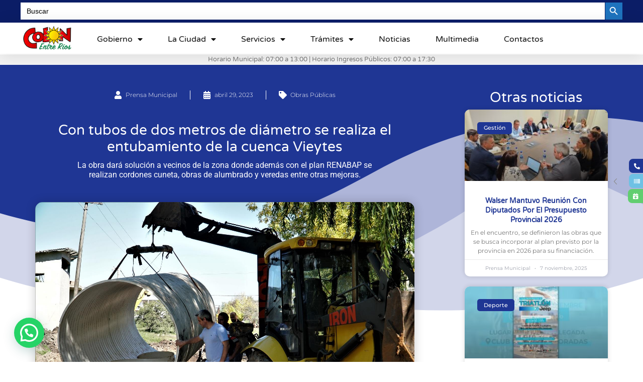

--- FILE ---
content_type: text/html; charset=UTF-8
request_url: https://colon.gov.ar/con-tubos-de-dos-metros-de-diametro-se-realiza-el-entubamiento-de-la-cuenca-vieytes/
body_size: 29867
content:
<!doctype html>
<html lang="es-AR">
<head>
	<meta charset="UTF-8">
	<meta name="viewport" content="width=device-width, initial-scale=1">
	<link rel="profile" href="https://gmpg.org/xfn/11">
	<meta name='robots' content='index, follow, max-image-preview:large, max-snippet:-1, max-video-preview:-1' />
	<style>img:is([sizes="auto" i], [sizes^="auto," i]) { contain-intrinsic-size: 3000px 1500px }</style>
	
	<!-- This site is optimized with the Yoast SEO plugin v25.5 - https://yoast.com/wordpress/plugins/seo/ -->
	<title>Con tubos de dos metros de diámetro se realiza el entubamiento de la cuenca Vieytes</title>
	<meta name="description" content="La obra dará solución a vecinos de la zona donde además con el plan RENABAP se realizan cordones cuneta, obras de alumbrado y veredas entre otras mejoras." />
	<link rel="canonical" href="https://colon.gov.ar/con-tubos-de-dos-metros-de-diametro-se-realiza-el-entubamiento-de-la-cuenca-vieytes/" />
	<meta property="og:locale" content="es_ES" />
	<meta property="og:type" content="article" />
	<meta property="og:title" content="Con tubos de dos metros de diámetro se realiza el entubamiento de la cuenca Vieytes" />
	<meta property="og:description" content="La obra dará solución a vecinos de la zona donde además con el plan RENABAP se realizan cordones cuneta, obras de alumbrado y veredas entre otras mejoras." />
	<meta property="og:url" content="https://colon.gov.ar/con-tubos-de-dos-metros-de-diametro-se-realiza-el-entubamiento-de-la-cuenca-vieytes/" />
	<meta property="og:site_name" content="Municipalidad de Colón" />
	<meta property="article:publisher" content="https://www.facebook.com/municoloner/" />
	<meta property="article:published_time" content="2023-04-29T12:01:26+00:00" />
	<meta property="article:modified_time" content="2023-04-29T12:04:34+00:00" />
	<meta property="og:image" content="https://colon.gov.ar/wp-content/uploads/2023/04/CUENCA-VIEYTS-ENTUBADO-EVITA-28-4-2023-1.jpg" />
	<meta property="og:image:width" content="1500" />
	<meta property="og:image:height" content="1000" />
	<meta property="og:image:type" content="image/jpeg" />
	<meta name="author" content="Prensa Municipal" />
	<meta name="twitter:card" content="summary_large_image" />
	<meta name="twitter:creator" content="@municoloner" />
	<meta name="twitter:site" content="@municoloner" />
	<meta name="twitter:label1" content="Escrito por" />
	<meta name="twitter:data1" content="Prensa Municipal" />
	<meta name="twitter:label2" content="Tiempo de lectura" />
	<meta name="twitter:data2" content="2 minutos" />
	<script type="application/ld+json" class="yoast-schema-graph">{"@context":"https://schema.org","@graph":[{"@type":"Article","@id":"https://colon.gov.ar/con-tubos-de-dos-metros-de-diametro-se-realiza-el-entubamiento-de-la-cuenca-vieytes/#article","isPartOf":{"@id":"https://colon.gov.ar/con-tubos-de-dos-metros-de-diametro-se-realiza-el-entubamiento-de-la-cuenca-vieytes/"},"author":{"name":"Prensa Municipal","@id":"https://colon.gov.ar/#/schema/person/32d1787cdcfeec28cea10a0a281750af"},"headline":"Con tubos de dos metros de diámetro se realiza el entubamiento de la cuenca Vieytes","datePublished":"2023-04-29T12:01:26+00:00","dateModified":"2023-04-29T12:04:34+00:00","mainEntityOfPage":{"@id":"https://colon.gov.ar/con-tubos-de-dos-metros-de-diametro-se-realiza-el-entubamiento-de-la-cuenca-vieytes/"},"wordCount":234,"commentCount":0,"publisher":{"@id":"https://colon.gov.ar/#organization"},"image":{"@id":"https://colon.gov.ar/con-tubos-de-dos-metros-de-diametro-se-realiza-el-entubamiento-de-la-cuenca-vieytes/#primaryimage"},"thumbnailUrl":"https://colon.gov.ar/wp-content/uploads/2023/04/CUENCA-VIEYTS-ENTUBADO-EVITA-28-4-2023-1.jpg","articleSection":["Obras Públicas"],"inLanguage":"es-AR","potentialAction":[{"@type":"CommentAction","name":"Comment","target":["https://colon.gov.ar/con-tubos-de-dos-metros-de-diametro-se-realiza-el-entubamiento-de-la-cuenca-vieytes/#respond"]}]},{"@type":"WebPage","@id":"https://colon.gov.ar/con-tubos-de-dos-metros-de-diametro-se-realiza-el-entubamiento-de-la-cuenca-vieytes/","url":"https://colon.gov.ar/con-tubos-de-dos-metros-de-diametro-se-realiza-el-entubamiento-de-la-cuenca-vieytes/","name":"Con tubos de dos metros de diámetro se realiza el entubamiento de la cuenca Vieytes","isPartOf":{"@id":"https://colon.gov.ar/#website"},"primaryImageOfPage":{"@id":"https://colon.gov.ar/con-tubos-de-dos-metros-de-diametro-se-realiza-el-entubamiento-de-la-cuenca-vieytes/#primaryimage"},"image":{"@id":"https://colon.gov.ar/con-tubos-de-dos-metros-de-diametro-se-realiza-el-entubamiento-de-la-cuenca-vieytes/#primaryimage"},"thumbnailUrl":"https://colon.gov.ar/wp-content/uploads/2023/04/CUENCA-VIEYTS-ENTUBADO-EVITA-28-4-2023-1.jpg","datePublished":"2023-04-29T12:01:26+00:00","dateModified":"2023-04-29T12:04:34+00:00","description":"La obra dará solución a vecinos de la zona donde además con el plan RENABAP se realizan cordones cuneta, obras de alumbrado y veredas entre otras mejoras.","breadcrumb":{"@id":"https://colon.gov.ar/con-tubos-de-dos-metros-de-diametro-se-realiza-el-entubamiento-de-la-cuenca-vieytes/#breadcrumb"},"inLanguage":"es-AR","potentialAction":[{"@type":"ReadAction","target":["https://colon.gov.ar/con-tubos-de-dos-metros-de-diametro-se-realiza-el-entubamiento-de-la-cuenca-vieytes/"]}]},{"@type":"ImageObject","inLanguage":"es-AR","@id":"https://colon.gov.ar/con-tubos-de-dos-metros-de-diametro-se-realiza-el-entubamiento-de-la-cuenca-vieytes/#primaryimage","url":"https://colon.gov.ar/wp-content/uploads/2023/04/CUENCA-VIEYTS-ENTUBADO-EVITA-28-4-2023-1.jpg","contentUrl":"https://colon.gov.ar/wp-content/uploads/2023/04/CUENCA-VIEYTS-ENTUBADO-EVITA-28-4-2023-1.jpg","width":1500,"height":1000,"caption":"Trabajos en barrio Tiro Sur"},{"@type":"BreadcrumbList","@id":"https://colon.gov.ar/con-tubos-de-dos-metros-de-diametro-se-realiza-el-entubamiento-de-la-cuenca-vieytes/#breadcrumb","itemListElement":[{"@type":"ListItem","position":1,"name":"Inicio","item":"https://colon.gov.ar/"},{"@type":"ListItem","position":2,"name":"Con tubos de dos metros de diámetro se realiza el entubamiento de la cuenca Vieytes"}]},{"@type":"WebSite","@id":"https://colon.gov.ar/#website","url":"https://colon.gov.ar/","name":"Municipalidad de Colón","description":"Sitio web oficial del gobierno de Colón","publisher":{"@id":"https://colon.gov.ar/#organization"},"potentialAction":[{"@type":"SearchAction","target":{"@type":"EntryPoint","urlTemplate":"https://colon.gov.ar/?s={search_term_string}"},"query-input":{"@type":"PropertyValueSpecification","valueRequired":true,"valueName":"search_term_string"}}],"inLanguage":"es-AR"},{"@type":"Organization","@id":"https://colon.gov.ar/#organization","name":"Municipalidad de Colón","url":"https://colon.gov.ar/","logo":{"@type":"ImageObject","inLanguage":"es-AR","@id":"https://colon.gov.ar/#/schema/logo/image/","url":"https://colon.gov.ar/wp-content/uploads/2020/05/footerlogo.png","contentUrl":"https://colon.gov.ar/wp-content/uploads/2020/05/footerlogo.png","width":346,"height":200,"caption":"Municipalidad de Colón"},"image":{"@id":"https://colon.gov.ar/#/schema/logo/image/"},"sameAs":["https://www.facebook.com/municoloner/","https://x.com/municoloner","https://www.instagram.com/municoloner/"]},{"@type":"Person","@id":"https://colon.gov.ar/#/schema/person/32d1787cdcfeec28cea10a0a281750af","name":"Prensa Municipal","image":{"@type":"ImageObject","inLanguage":"es-AR","@id":"https://colon.gov.ar/#/schema/person/image/","url":"https://secure.gravatar.com/avatar/374fbe045fe94b7ca0a0a9222927a0198b23d2688107ecf52688319914291592?s=96&d=mm&r=g","contentUrl":"https://secure.gravatar.com/avatar/374fbe045fe94b7ca0a0a9222927a0198b23d2688107ecf52688319914291592?s=96&d=mm&r=g","caption":"Prensa Municipal"},"url":"https://colon.gov.ar/author/prensamuni/"}]}</script>
	<!-- / Yoast SEO plugin. -->


<link rel='dns-prefetch' href='//www.googletagmanager.com' />
<link rel="alternate" type="application/rss+xml" title="Municipalidad de Colón &raquo; Feed" href="https://colon.gov.ar/feed/" />
<link rel="alternate" type="application/rss+xml" title="Municipalidad de Colón &raquo; RSS de los comentarios" href="https://colon.gov.ar/comments/feed/" />
<link rel="alternate" type="application/rss+xml" title="Municipalidad de Colón &raquo; Con tubos de dos metros de diámetro se realiza el entubamiento de la cuenca Vieytes RSS de los comentarios" href="https://colon.gov.ar/con-tubos-de-dos-metros-de-diametro-se-realiza-el-entubamiento-de-la-cuenca-vieytes/feed/" />
<script>
window._wpemojiSettings = {"baseUrl":"https:\/\/s.w.org\/images\/core\/emoji\/16.0.1\/72x72\/","ext":".png","svgUrl":"https:\/\/s.w.org\/images\/core\/emoji\/16.0.1\/svg\/","svgExt":".svg","source":{"concatemoji":"https:\/\/colon.gov.ar\/wp-includes\/js\/wp-emoji-release.min.js?ver=6.8.3"}};
/*! This file is auto-generated */
!function(s,n){var o,i,e;function c(e){try{var t={supportTests:e,timestamp:(new Date).valueOf()};sessionStorage.setItem(o,JSON.stringify(t))}catch(e){}}function p(e,t,n){e.clearRect(0,0,e.canvas.width,e.canvas.height),e.fillText(t,0,0);var t=new Uint32Array(e.getImageData(0,0,e.canvas.width,e.canvas.height).data),a=(e.clearRect(0,0,e.canvas.width,e.canvas.height),e.fillText(n,0,0),new Uint32Array(e.getImageData(0,0,e.canvas.width,e.canvas.height).data));return t.every(function(e,t){return e===a[t]})}function u(e,t){e.clearRect(0,0,e.canvas.width,e.canvas.height),e.fillText(t,0,0);for(var n=e.getImageData(16,16,1,1),a=0;a<n.data.length;a++)if(0!==n.data[a])return!1;return!0}function f(e,t,n,a){switch(t){case"flag":return n(e,"\ud83c\udff3\ufe0f\u200d\u26a7\ufe0f","\ud83c\udff3\ufe0f\u200b\u26a7\ufe0f")?!1:!n(e,"\ud83c\udde8\ud83c\uddf6","\ud83c\udde8\u200b\ud83c\uddf6")&&!n(e,"\ud83c\udff4\udb40\udc67\udb40\udc62\udb40\udc65\udb40\udc6e\udb40\udc67\udb40\udc7f","\ud83c\udff4\u200b\udb40\udc67\u200b\udb40\udc62\u200b\udb40\udc65\u200b\udb40\udc6e\u200b\udb40\udc67\u200b\udb40\udc7f");case"emoji":return!a(e,"\ud83e\udedf")}return!1}function g(e,t,n,a){var r="undefined"!=typeof WorkerGlobalScope&&self instanceof WorkerGlobalScope?new OffscreenCanvas(300,150):s.createElement("canvas"),o=r.getContext("2d",{willReadFrequently:!0}),i=(o.textBaseline="top",o.font="600 32px Arial",{});return e.forEach(function(e){i[e]=t(o,e,n,a)}),i}function t(e){var t=s.createElement("script");t.src=e,t.defer=!0,s.head.appendChild(t)}"undefined"!=typeof Promise&&(o="wpEmojiSettingsSupports",i=["flag","emoji"],n.supports={everything:!0,everythingExceptFlag:!0},e=new Promise(function(e){s.addEventListener("DOMContentLoaded",e,{once:!0})}),new Promise(function(t){var n=function(){try{var e=JSON.parse(sessionStorage.getItem(o));if("object"==typeof e&&"number"==typeof e.timestamp&&(new Date).valueOf()<e.timestamp+604800&&"object"==typeof e.supportTests)return e.supportTests}catch(e){}return null}();if(!n){if("undefined"!=typeof Worker&&"undefined"!=typeof OffscreenCanvas&&"undefined"!=typeof URL&&URL.createObjectURL&&"undefined"!=typeof Blob)try{var e="postMessage("+g.toString()+"("+[JSON.stringify(i),f.toString(),p.toString(),u.toString()].join(",")+"));",a=new Blob([e],{type:"text/javascript"}),r=new Worker(URL.createObjectURL(a),{name:"wpTestEmojiSupports"});return void(r.onmessage=function(e){c(n=e.data),r.terminate(),t(n)})}catch(e){}c(n=g(i,f,p,u))}t(n)}).then(function(e){for(var t in e)n.supports[t]=e[t],n.supports.everything=n.supports.everything&&n.supports[t],"flag"!==t&&(n.supports.everythingExceptFlag=n.supports.everythingExceptFlag&&n.supports[t]);n.supports.everythingExceptFlag=n.supports.everythingExceptFlag&&!n.supports.flag,n.DOMReady=!1,n.readyCallback=function(){n.DOMReady=!0}}).then(function(){return e}).then(function(){var e;n.supports.everything||(n.readyCallback(),(e=n.source||{}).concatemoji?t(e.concatemoji):e.wpemoji&&e.twemoji&&(t(e.twemoji),t(e.wpemoji)))}))}((window,document),window._wpemojiSettings);
</script>
<style id='wp-emoji-styles-inline-css'>

	img.wp-smiley, img.emoji {
		display: inline !important;
		border: none !important;
		box-shadow: none !important;
		height: 1em !important;
		width: 1em !important;
		margin: 0 0.07em !important;
		vertical-align: -0.1em !important;
		background: none !important;
		padding: 0 !important;
	}
</style>
<link rel='stylesheet' id='wp-block-library-css' href='https://colon.gov.ar/wp-includes/css/dist/block-library/style.min.css?ver=6.8.3' media='all' />
<style id='joinchat-button-style-inline-css'>
.wp-block-joinchat-button{border:none!important;text-align:center}.wp-block-joinchat-button figure{display:table;margin:0 auto;padding:0}.wp-block-joinchat-button figcaption{font:normal normal 400 .6em/2em var(--wp--preset--font-family--system-font,sans-serif);margin:0;padding:0}.wp-block-joinchat-button .joinchat-button__qr{background-color:#fff;border:6px solid #25d366;border-radius:30px;box-sizing:content-box;display:block;height:200px;margin:auto;overflow:hidden;padding:10px;width:200px}.wp-block-joinchat-button .joinchat-button__qr canvas,.wp-block-joinchat-button .joinchat-button__qr img{display:block;margin:auto}.wp-block-joinchat-button .joinchat-button__link{align-items:center;background-color:#25d366;border:6px solid #25d366;border-radius:30px;display:inline-flex;flex-flow:row nowrap;justify-content:center;line-height:1.25em;margin:0 auto;text-decoration:none}.wp-block-joinchat-button .joinchat-button__link:before{background:transparent var(--joinchat-ico) no-repeat center;background-size:100%;content:"";display:block;height:1.5em;margin:-.75em .75em -.75em 0;width:1.5em}.wp-block-joinchat-button figure+.joinchat-button__link{margin-top:10px}@media (orientation:landscape)and (min-height:481px),(orientation:portrait)and (min-width:481px){.wp-block-joinchat-button.joinchat-button--qr-only figure+.joinchat-button__link{display:none}}@media (max-width:480px),(orientation:landscape)and (max-height:480px){.wp-block-joinchat-button figure{display:none}}

</style>
<style id='global-styles-inline-css'>
:root{--wp--preset--aspect-ratio--square: 1;--wp--preset--aspect-ratio--4-3: 4/3;--wp--preset--aspect-ratio--3-4: 3/4;--wp--preset--aspect-ratio--3-2: 3/2;--wp--preset--aspect-ratio--2-3: 2/3;--wp--preset--aspect-ratio--16-9: 16/9;--wp--preset--aspect-ratio--9-16: 9/16;--wp--preset--color--black: #000000;--wp--preset--color--cyan-bluish-gray: #abb8c3;--wp--preset--color--white: #ffffff;--wp--preset--color--pale-pink: #f78da7;--wp--preset--color--vivid-red: #cf2e2e;--wp--preset--color--luminous-vivid-orange: #ff6900;--wp--preset--color--luminous-vivid-amber: #fcb900;--wp--preset--color--light-green-cyan: #7bdcb5;--wp--preset--color--vivid-green-cyan: #00d084;--wp--preset--color--pale-cyan-blue: #8ed1fc;--wp--preset--color--vivid-cyan-blue: #0693e3;--wp--preset--color--vivid-purple: #9b51e0;--wp--preset--gradient--vivid-cyan-blue-to-vivid-purple: linear-gradient(135deg,rgba(6,147,227,1) 0%,rgb(155,81,224) 100%);--wp--preset--gradient--light-green-cyan-to-vivid-green-cyan: linear-gradient(135deg,rgb(122,220,180) 0%,rgb(0,208,130) 100%);--wp--preset--gradient--luminous-vivid-amber-to-luminous-vivid-orange: linear-gradient(135deg,rgba(252,185,0,1) 0%,rgba(255,105,0,1) 100%);--wp--preset--gradient--luminous-vivid-orange-to-vivid-red: linear-gradient(135deg,rgba(255,105,0,1) 0%,rgb(207,46,46) 100%);--wp--preset--gradient--very-light-gray-to-cyan-bluish-gray: linear-gradient(135deg,rgb(238,238,238) 0%,rgb(169,184,195) 100%);--wp--preset--gradient--cool-to-warm-spectrum: linear-gradient(135deg,rgb(74,234,220) 0%,rgb(151,120,209) 20%,rgb(207,42,186) 40%,rgb(238,44,130) 60%,rgb(251,105,98) 80%,rgb(254,248,76) 100%);--wp--preset--gradient--blush-light-purple: linear-gradient(135deg,rgb(255,206,236) 0%,rgb(152,150,240) 100%);--wp--preset--gradient--blush-bordeaux: linear-gradient(135deg,rgb(254,205,165) 0%,rgb(254,45,45) 50%,rgb(107,0,62) 100%);--wp--preset--gradient--luminous-dusk: linear-gradient(135deg,rgb(255,203,112) 0%,rgb(199,81,192) 50%,rgb(65,88,208) 100%);--wp--preset--gradient--pale-ocean: linear-gradient(135deg,rgb(255,245,203) 0%,rgb(182,227,212) 50%,rgb(51,167,181) 100%);--wp--preset--gradient--electric-grass: linear-gradient(135deg,rgb(202,248,128) 0%,rgb(113,206,126) 100%);--wp--preset--gradient--midnight: linear-gradient(135deg,rgb(2,3,129) 0%,rgb(40,116,252) 100%);--wp--preset--font-size--small: 13px;--wp--preset--font-size--medium: 20px;--wp--preset--font-size--large: 36px;--wp--preset--font-size--x-large: 42px;--wp--preset--spacing--20: 0.44rem;--wp--preset--spacing--30: 0.67rem;--wp--preset--spacing--40: 1rem;--wp--preset--spacing--50: 1.5rem;--wp--preset--spacing--60: 2.25rem;--wp--preset--spacing--70: 3.38rem;--wp--preset--spacing--80: 5.06rem;--wp--preset--shadow--natural: 6px 6px 9px rgba(0, 0, 0, 0.2);--wp--preset--shadow--deep: 12px 12px 50px rgba(0, 0, 0, 0.4);--wp--preset--shadow--sharp: 6px 6px 0px rgba(0, 0, 0, 0.2);--wp--preset--shadow--outlined: 6px 6px 0px -3px rgba(255, 255, 255, 1), 6px 6px rgba(0, 0, 0, 1);--wp--preset--shadow--crisp: 6px 6px 0px rgba(0, 0, 0, 1);}:root { --wp--style--global--content-size: 800px;--wp--style--global--wide-size: 1200px; }:where(body) { margin: 0; }.wp-site-blocks > .alignleft { float: left; margin-right: 2em; }.wp-site-blocks > .alignright { float: right; margin-left: 2em; }.wp-site-blocks > .aligncenter { justify-content: center; margin-left: auto; margin-right: auto; }:where(.wp-site-blocks) > * { margin-block-start: 24px; margin-block-end: 0; }:where(.wp-site-blocks) > :first-child { margin-block-start: 0; }:where(.wp-site-blocks) > :last-child { margin-block-end: 0; }:root { --wp--style--block-gap: 24px; }:root :where(.is-layout-flow) > :first-child{margin-block-start: 0;}:root :where(.is-layout-flow) > :last-child{margin-block-end: 0;}:root :where(.is-layout-flow) > *{margin-block-start: 24px;margin-block-end: 0;}:root :where(.is-layout-constrained) > :first-child{margin-block-start: 0;}:root :where(.is-layout-constrained) > :last-child{margin-block-end: 0;}:root :where(.is-layout-constrained) > *{margin-block-start: 24px;margin-block-end: 0;}:root :where(.is-layout-flex){gap: 24px;}:root :where(.is-layout-grid){gap: 24px;}.is-layout-flow > .alignleft{float: left;margin-inline-start: 0;margin-inline-end: 2em;}.is-layout-flow > .alignright{float: right;margin-inline-start: 2em;margin-inline-end: 0;}.is-layout-flow > .aligncenter{margin-left: auto !important;margin-right: auto !important;}.is-layout-constrained > .alignleft{float: left;margin-inline-start: 0;margin-inline-end: 2em;}.is-layout-constrained > .alignright{float: right;margin-inline-start: 2em;margin-inline-end: 0;}.is-layout-constrained > .aligncenter{margin-left: auto !important;margin-right: auto !important;}.is-layout-constrained > :where(:not(.alignleft):not(.alignright):not(.alignfull)){max-width: var(--wp--style--global--content-size);margin-left: auto !important;margin-right: auto !important;}.is-layout-constrained > .alignwide{max-width: var(--wp--style--global--wide-size);}body .is-layout-flex{display: flex;}.is-layout-flex{flex-wrap: wrap;align-items: center;}.is-layout-flex > :is(*, div){margin: 0;}body .is-layout-grid{display: grid;}.is-layout-grid > :is(*, div){margin: 0;}body{padding-top: 0px;padding-right: 0px;padding-bottom: 0px;padding-left: 0px;}a:where(:not(.wp-element-button)){text-decoration: underline;}:root :where(.wp-element-button, .wp-block-button__link){background-color: #32373c;border-width: 0;color: #fff;font-family: inherit;font-size: inherit;line-height: inherit;padding: calc(0.667em + 2px) calc(1.333em + 2px);text-decoration: none;}.has-black-color{color: var(--wp--preset--color--black) !important;}.has-cyan-bluish-gray-color{color: var(--wp--preset--color--cyan-bluish-gray) !important;}.has-white-color{color: var(--wp--preset--color--white) !important;}.has-pale-pink-color{color: var(--wp--preset--color--pale-pink) !important;}.has-vivid-red-color{color: var(--wp--preset--color--vivid-red) !important;}.has-luminous-vivid-orange-color{color: var(--wp--preset--color--luminous-vivid-orange) !important;}.has-luminous-vivid-amber-color{color: var(--wp--preset--color--luminous-vivid-amber) !important;}.has-light-green-cyan-color{color: var(--wp--preset--color--light-green-cyan) !important;}.has-vivid-green-cyan-color{color: var(--wp--preset--color--vivid-green-cyan) !important;}.has-pale-cyan-blue-color{color: var(--wp--preset--color--pale-cyan-blue) !important;}.has-vivid-cyan-blue-color{color: var(--wp--preset--color--vivid-cyan-blue) !important;}.has-vivid-purple-color{color: var(--wp--preset--color--vivid-purple) !important;}.has-black-background-color{background-color: var(--wp--preset--color--black) !important;}.has-cyan-bluish-gray-background-color{background-color: var(--wp--preset--color--cyan-bluish-gray) !important;}.has-white-background-color{background-color: var(--wp--preset--color--white) !important;}.has-pale-pink-background-color{background-color: var(--wp--preset--color--pale-pink) !important;}.has-vivid-red-background-color{background-color: var(--wp--preset--color--vivid-red) !important;}.has-luminous-vivid-orange-background-color{background-color: var(--wp--preset--color--luminous-vivid-orange) !important;}.has-luminous-vivid-amber-background-color{background-color: var(--wp--preset--color--luminous-vivid-amber) !important;}.has-light-green-cyan-background-color{background-color: var(--wp--preset--color--light-green-cyan) !important;}.has-vivid-green-cyan-background-color{background-color: var(--wp--preset--color--vivid-green-cyan) !important;}.has-pale-cyan-blue-background-color{background-color: var(--wp--preset--color--pale-cyan-blue) !important;}.has-vivid-cyan-blue-background-color{background-color: var(--wp--preset--color--vivid-cyan-blue) !important;}.has-vivid-purple-background-color{background-color: var(--wp--preset--color--vivid-purple) !important;}.has-black-border-color{border-color: var(--wp--preset--color--black) !important;}.has-cyan-bluish-gray-border-color{border-color: var(--wp--preset--color--cyan-bluish-gray) !important;}.has-white-border-color{border-color: var(--wp--preset--color--white) !important;}.has-pale-pink-border-color{border-color: var(--wp--preset--color--pale-pink) !important;}.has-vivid-red-border-color{border-color: var(--wp--preset--color--vivid-red) !important;}.has-luminous-vivid-orange-border-color{border-color: var(--wp--preset--color--luminous-vivid-orange) !important;}.has-luminous-vivid-amber-border-color{border-color: var(--wp--preset--color--luminous-vivid-amber) !important;}.has-light-green-cyan-border-color{border-color: var(--wp--preset--color--light-green-cyan) !important;}.has-vivid-green-cyan-border-color{border-color: var(--wp--preset--color--vivid-green-cyan) !important;}.has-pale-cyan-blue-border-color{border-color: var(--wp--preset--color--pale-cyan-blue) !important;}.has-vivid-cyan-blue-border-color{border-color: var(--wp--preset--color--vivid-cyan-blue) !important;}.has-vivid-purple-border-color{border-color: var(--wp--preset--color--vivid-purple) !important;}.has-vivid-cyan-blue-to-vivid-purple-gradient-background{background: var(--wp--preset--gradient--vivid-cyan-blue-to-vivid-purple) !important;}.has-light-green-cyan-to-vivid-green-cyan-gradient-background{background: var(--wp--preset--gradient--light-green-cyan-to-vivid-green-cyan) !important;}.has-luminous-vivid-amber-to-luminous-vivid-orange-gradient-background{background: var(--wp--preset--gradient--luminous-vivid-amber-to-luminous-vivid-orange) !important;}.has-luminous-vivid-orange-to-vivid-red-gradient-background{background: var(--wp--preset--gradient--luminous-vivid-orange-to-vivid-red) !important;}.has-very-light-gray-to-cyan-bluish-gray-gradient-background{background: var(--wp--preset--gradient--very-light-gray-to-cyan-bluish-gray) !important;}.has-cool-to-warm-spectrum-gradient-background{background: var(--wp--preset--gradient--cool-to-warm-spectrum) !important;}.has-blush-light-purple-gradient-background{background: var(--wp--preset--gradient--blush-light-purple) !important;}.has-blush-bordeaux-gradient-background{background: var(--wp--preset--gradient--blush-bordeaux) !important;}.has-luminous-dusk-gradient-background{background: var(--wp--preset--gradient--luminous-dusk) !important;}.has-pale-ocean-gradient-background{background: var(--wp--preset--gradient--pale-ocean) !important;}.has-electric-grass-gradient-background{background: var(--wp--preset--gradient--electric-grass) !important;}.has-midnight-gradient-background{background: var(--wp--preset--gradient--midnight) !important;}.has-small-font-size{font-size: var(--wp--preset--font-size--small) !important;}.has-medium-font-size{font-size: var(--wp--preset--font-size--medium) !important;}.has-large-font-size{font-size: var(--wp--preset--font-size--large) !important;}.has-x-large-font-size{font-size: var(--wp--preset--font-size--x-large) !important;}
:root :where(.wp-block-pullquote){font-size: 1.5em;line-height: 1.6;}
</style>
<link rel='stylesheet' id='contact-form-7-css' href='https://colon.gov.ar/wp-content/plugins/contact-form-7/includes/css/styles.css?ver=6.1' media='all' />
<link rel='stylesheet' id='leaflet-css-css' href='https://colon.gov.ar/wp-content/plugins/meow-lightbox/app/style.min.css?ver=1753042674' media='all' />
<link rel='stylesheet' id='ivory-search-styles-css' href='https://colon.gov.ar/wp-content/plugins/add-search-to-menu/public/css/ivory-search.min.css?ver=5.5.11' media='all' />
<link rel='stylesheet' id='hello-elementor-css' href='https://colon.gov.ar/wp-content/themes/hello-elementor/assets/css/reset.css?ver=3.4.4' media='all' />
<link rel='stylesheet' id='hello-elementor-theme-style-css' href='https://colon.gov.ar/wp-content/themes/hello-elementor/assets/css/theme.css?ver=3.4.4' media='all' />
<link rel='stylesheet' id='hello-elementor-header-footer-css' href='https://colon.gov.ar/wp-content/themes/hello-elementor/assets/css/header-footer.css?ver=3.4.4' media='all' />
<link rel='stylesheet' id='elementor-frontend-css' href='https://colon.gov.ar/wp-content/plugins/elementor/assets/css/frontend.min.css?ver=3.30.2' media='all' />
<style id='elementor-frontend-inline-css'>
@-webkit-keyframes ha_fadeIn{0%{opacity:0}to{opacity:1}}@keyframes ha_fadeIn{0%{opacity:0}to{opacity:1}}@-webkit-keyframes ha_zoomIn{0%{opacity:0;-webkit-transform:scale3d(.3,.3,.3);transform:scale3d(.3,.3,.3)}50%{opacity:1}}@keyframes ha_zoomIn{0%{opacity:0;-webkit-transform:scale3d(.3,.3,.3);transform:scale3d(.3,.3,.3)}50%{opacity:1}}@-webkit-keyframes ha_rollIn{0%{opacity:0;-webkit-transform:translate3d(-100%,0,0) rotate3d(0,0,1,-120deg);transform:translate3d(-100%,0,0) rotate3d(0,0,1,-120deg)}to{opacity:1}}@keyframes ha_rollIn{0%{opacity:0;-webkit-transform:translate3d(-100%,0,0) rotate3d(0,0,1,-120deg);transform:translate3d(-100%,0,0) rotate3d(0,0,1,-120deg)}to{opacity:1}}@-webkit-keyframes ha_bounce{0%,20%,53%,to{-webkit-animation-timing-function:cubic-bezier(.215,.61,.355,1);animation-timing-function:cubic-bezier(.215,.61,.355,1)}40%,43%{-webkit-transform:translate3d(0,-30px,0) scaleY(1.1);transform:translate3d(0,-30px,0) scaleY(1.1);-webkit-animation-timing-function:cubic-bezier(.755,.05,.855,.06);animation-timing-function:cubic-bezier(.755,.05,.855,.06)}70%{-webkit-transform:translate3d(0,-15px,0) scaleY(1.05);transform:translate3d(0,-15px,0) scaleY(1.05);-webkit-animation-timing-function:cubic-bezier(.755,.05,.855,.06);animation-timing-function:cubic-bezier(.755,.05,.855,.06)}80%{-webkit-transition-timing-function:cubic-bezier(.215,.61,.355,1);transition-timing-function:cubic-bezier(.215,.61,.355,1);-webkit-transform:translate3d(0,0,0) scaleY(.95);transform:translate3d(0,0,0) scaleY(.95)}90%{-webkit-transform:translate3d(0,-4px,0) scaleY(1.02);transform:translate3d(0,-4px,0) scaleY(1.02)}}@keyframes ha_bounce{0%,20%,53%,to{-webkit-animation-timing-function:cubic-bezier(.215,.61,.355,1);animation-timing-function:cubic-bezier(.215,.61,.355,1)}40%,43%{-webkit-transform:translate3d(0,-30px,0) scaleY(1.1);transform:translate3d(0,-30px,0) scaleY(1.1);-webkit-animation-timing-function:cubic-bezier(.755,.05,.855,.06);animation-timing-function:cubic-bezier(.755,.05,.855,.06)}70%{-webkit-transform:translate3d(0,-15px,0) scaleY(1.05);transform:translate3d(0,-15px,0) scaleY(1.05);-webkit-animation-timing-function:cubic-bezier(.755,.05,.855,.06);animation-timing-function:cubic-bezier(.755,.05,.855,.06)}80%{-webkit-transition-timing-function:cubic-bezier(.215,.61,.355,1);transition-timing-function:cubic-bezier(.215,.61,.355,1);-webkit-transform:translate3d(0,0,0) scaleY(.95);transform:translate3d(0,0,0) scaleY(.95)}90%{-webkit-transform:translate3d(0,-4px,0) scaleY(1.02);transform:translate3d(0,-4px,0) scaleY(1.02)}}@-webkit-keyframes ha_bounceIn{0%,20%,40%,60%,80%,to{-webkit-animation-timing-function:cubic-bezier(.215,.61,.355,1);animation-timing-function:cubic-bezier(.215,.61,.355,1)}0%{opacity:0;-webkit-transform:scale3d(.3,.3,.3);transform:scale3d(.3,.3,.3)}20%{-webkit-transform:scale3d(1.1,1.1,1.1);transform:scale3d(1.1,1.1,1.1)}40%{-webkit-transform:scale3d(.9,.9,.9);transform:scale3d(.9,.9,.9)}60%{opacity:1;-webkit-transform:scale3d(1.03,1.03,1.03);transform:scale3d(1.03,1.03,1.03)}80%{-webkit-transform:scale3d(.97,.97,.97);transform:scale3d(.97,.97,.97)}to{opacity:1}}@keyframes ha_bounceIn{0%,20%,40%,60%,80%,to{-webkit-animation-timing-function:cubic-bezier(.215,.61,.355,1);animation-timing-function:cubic-bezier(.215,.61,.355,1)}0%{opacity:0;-webkit-transform:scale3d(.3,.3,.3);transform:scale3d(.3,.3,.3)}20%{-webkit-transform:scale3d(1.1,1.1,1.1);transform:scale3d(1.1,1.1,1.1)}40%{-webkit-transform:scale3d(.9,.9,.9);transform:scale3d(.9,.9,.9)}60%{opacity:1;-webkit-transform:scale3d(1.03,1.03,1.03);transform:scale3d(1.03,1.03,1.03)}80%{-webkit-transform:scale3d(.97,.97,.97);transform:scale3d(.97,.97,.97)}to{opacity:1}}@-webkit-keyframes ha_flipInX{0%{opacity:0;-webkit-transform:perspective(400px) rotate3d(1,0,0,90deg);transform:perspective(400px) rotate3d(1,0,0,90deg);-webkit-animation-timing-function:ease-in;animation-timing-function:ease-in}40%{-webkit-transform:perspective(400px) rotate3d(1,0,0,-20deg);transform:perspective(400px) rotate3d(1,0,0,-20deg);-webkit-animation-timing-function:ease-in;animation-timing-function:ease-in}60%{opacity:1;-webkit-transform:perspective(400px) rotate3d(1,0,0,10deg);transform:perspective(400px) rotate3d(1,0,0,10deg)}80%{-webkit-transform:perspective(400px) rotate3d(1,0,0,-5deg);transform:perspective(400px) rotate3d(1,0,0,-5deg)}}@keyframes ha_flipInX{0%{opacity:0;-webkit-transform:perspective(400px) rotate3d(1,0,0,90deg);transform:perspective(400px) rotate3d(1,0,0,90deg);-webkit-animation-timing-function:ease-in;animation-timing-function:ease-in}40%{-webkit-transform:perspective(400px) rotate3d(1,0,0,-20deg);transform:perspective(400px) rotate3d(1,0,0,-20deg);-webkit-animation-timing-function:ease-in;animation-timing-function:ease-in}60%{opacity:1;-webkit-transform:perspective(400px) rotate3d(1,0,0,10deg);transform:perspective(400px) rotate3d(1,0,0,10deg)}80%{-webkit-transform:perspective(400px) rotate3d(1,0,0,-5deg);transform:perspective(400px) rotate3d(1,0,0,-5deg)}}@-webkit-keyframes ha_flipInY{0%{opacity:0;-webkit-transform:perspective(400px) rotate3d(0,1,0,90deg);transform:perspective(400px) rotate3d(0,1,0,90deg);-webkit-animation-timing-function:ease-in;animation-timing-function:ease-in}40%{-webkit-transform:perspective(400px) rotate3d(0,1,0,-20deg);transform:perspective(400px) rotate3d(0,1,0,-20deg);-webkit-animation-timing-function:ease-in;animation-timing-function:ease-in}60%{opacity:1;-webkit-transform:perspective(400px) rotate3d(0,1,0,10deg);transform:perspective(400px) rotate3d(0,1,0,10deg)}80%{-webkit-transform:perspective(400px) rotate3d(0,1,0,-5deg);transform:perspective(400px) rotate3d(0,1,0,-5deg)}}@keyframes ha_flipInY{0%{opacity:0;-webkit-transform:perspective(400px) rotate3d(0,1,0,90deg);transform:perspective(400px) rotate3d(0,1,0,90deg);-webkit-animation-timing-function:ease-in;animation-timing-function:ease-in}40%{-webkit-transform:perspective(400px) rotate3d(0,1,0,-20deg);transform:perspective(400px) rotate3d(0,1,0,-20deg);-webkit-animation-timing-function:ease-in;animation-timing-function:ease-in}60%{opacity:1;-webkit-transform:perspective(400px) rotate3d(0,1,0,10deg);transform:perspective(400px) rotate3d(0,1,0,10deg)}80%{-webkit-transform:perspective(400px) rotate3d(0,1,0,-5deg);transform:perspective(400px) rotate3d(0,1,0,-5deg)}}@-webkit-keyframes ha_swing{20%{-webkit-transform:rotate3d(0,0,1,15deg);transform:rotate3d(0,0,1,15deg)}40%{-webkit-transform:rotate3d(0,0,1,-10deg);transform:rotate3d(0,0,1,-10deg)}60%{-webkit-transform:rotate3d(0,0,1,5deg);transform:rotate3d(0,0,1,5deg)}80%{-webkit-transform:rotate3d(0,0,1,-5deg);transform:rotate3d(0,0,1,-5deg)}}@keyframes ha_swing{20%{-webkit-transform:rotate3d(0,0,1,15deg);transform:rotate3d(0,0,1,15deg)}40%{-webkit-transform:rotate3d(0,0,1,-10deg);transform:rotate3d(0,0,1,-10deg)}60%{-webkit-transform:rotate3d(0,0,1,5deg);transform:rotate3d(0,0,1,5deg)}80%{-webkit-transform:rotate3d(0,0,1,-5deg);transform:rotate3d(0,0,1,-5deg)}}@-webkit-keyframes ha_slideInDown{0%{visibility:visible;-webkit-transform:translate3d(0,-100%,0);transform:translate3d(0,-100%,0)}}@keyframes ha_slideInDown{0%{visibility:visible;-webkit-transform:translate3d(0,-100%,0);transform:translate3d(0,-100%,0)}}@-webkit-keyframes ha_slideInUp{0%{visibility:visible;-webkit-transform:translate3d(0,100%,0);transform:translate3d(0,100%,0)}}@keyframes ha_slideInUp{0%{visibility:visible;-webkit-transform:translate3d(0,100%,0);transform:translate3d(0,100%,0)}}@-webkit-keyframes ha_slideInLeft{0%{visibility:visible;-webkit-transform:translate3d(-100%,0,0);transform:translate3d(-100%,0,0)}}@keyframes ha_slideInLeft{0%{visibility:visible;-webkit-transform:translate3d(-100%,0,0);transform:translate3d(-100%,0,0)}}@-webkit-keyframes ha_slideInRight{0%{visibility:visible;-webkit-transform:translate3d(100%,0,0);transform:translate3d(100%,0,0)}}@keyframes ha_slideInRight{0%{visibility:visible;-webkit-transform:translate3d(100%,0,0);transform:translate3d(100%,0,0)}}.ha_fadeIn{-webkit-animation-name:ha_fadeIn;animation-name:ha_fadeIn}.ha_zoomIn{-webkit-animation-name:ha_zoomIn;animation-name:ha_zoomIn}.ha_rollIn{-webkit-animation-name:ha_rollIn;animation-name:ha_rollIn}.ha_bounce{-webkit-transform-origin:center bottom;-ms-transform-origin:center bottom;transform-origin:center bottom;-webkit-animation-name:ha_bounce;animation-name:ha_bounce}.ha_bounceIn{-webkit-animation-name:ha_bounceIn;animation-name:ha_bounceIn;-webkit-animation-duration:.75s;-webkit-animation-duration:calc(var(--animate-duration)*.75);animation-duration:.75s;animation-duration:calc(var(--animate-duration)*.75)}.ha_flipInX,.ha_flipInY{-webkit-animation-name:ha_flipInX;animation-name:ha_flipInX;-webkit-backface-visibility:visible!important;backface-visibility:visible!important}.ha_flipInY{-webkit-animation-name:ha_flipInY;animation-name:ha_flipInY}.ha_swing{-webkit-transform-origin:top center;-ms-transform-origin:top center;transform-origin:top center;-webkit-animation-name:ha_swing;animation-name:ha_swing}.ha_slideInDown{-webkit-animation-name:ha_slideInDown;animation-name:ha_slideInDown}.ha_slideInUp{-webkit-animation-name:ha_slideInUp;animation-name:ha_slideInUp}.ha_slideInLeft{-webkit-animation-name:ha_slideInLeft;animation-name:ha_slideInLeft}.ha_slideInRight{-webkit-animation-name:ha_slideInRight;animation-name:ha_slideInRight}.ha-css-transform-yes{-webkit-transition-duration:var(--ha-tfx-transition-duration, .2s);transition-duration:var(--ha-tfx-transition-duration, .2s);-webkit-transition-property:-webkit-transform;transition-property:transform;transition-property:transform,-webkit-transform;-webkit-transform:translate(var(--ha-tfx-translate-x, 0),var(--ha-tfx-translate-y, 0)) scale(var(--ha-tfx-scale-x, 1),var(--ha-tfx-scale-y, 1)) skew(var(--ha-tfx-skew-x, 0),var(--ha-tfx-skew-y, 0)) rotateX(var(--ha-tfx-rotate-x, 0)) rotateY(var(--ha-tfx-rotate-y, 0)) rotateZ(var(--ha-tfx-rotate-z, 0));transform:translate(var(--ha-tfx-translate-x, 0),var(--ha-tfx-translate-y, 0)) scale(var(--ha-tfx-scale-x, 1),var(--ha-tfx-scale-y, 1)) skew(var(--ha-tfx-skew-x, 0),var(--ha-tfx-skew-y, 0)) rotateX(var(--ha-tfx-rotate-x, 0)) rotateY(var(--ha-tfx-rotate-y, 0)) rotateZ(var(--ha-tfx-rotate-z, 0))}.ha-css-transform-yes:hover{-webkit-transform:translate(var(--ha-tfx-translate-x-hover, var(--ha-tfx-translate-x, 0)),var(--ha-tfx-translate-y-hover, var(--ha-tfx-translate-y, 0))) scale(var(--ha-tfx-scale-x-hover, var(--ha-tfx-scale-x, 1)),var(--ha-tfx-scale-y-hover, var(--ha-tfx-scale-y, 1))) skew(var(--ha-tfx-skew-x-hover, var(--ha-tfx-skew-x, 0)),var(--ha-tfx-skew-y-hover, var(--ha-tfx-skew-y, 0))) rotateX(var(--ha-tfx-rotate-x-hover, var(--ha-tfx-rotate-x, 0))) rotateY(var(--ha-tfx-rotate-y-hover, var(--ha-tfx-rotate-y, 0))) rotateZ(var(--ha-tfx-rotate-z-hover, var(--ha-tfx-rotate-z, 0)));transform:translate(var(--ha-tfx-translate-x-hover, var(--ha-tfx-translate-x, 0)),var(--ha-tfx-translate-y-hover, var(--ha-tfx-translate-y, 0))) scale(var(--ha-tfx-scale-x-hover, var(--ha-tfx-scale-x, 1)),var(--ha-tfx-scale-y-hover, var(--ha-tfx-scale-y, 1))) skew(var(--ha-tfx-skew-x-hover, var(--ha-tfx-skew-x, 0)),var(--ha-tfx-skew-y-hover, var(--ha-tfx-skew-y, 0))) rotateX(var(--ha-tfx-rotate-x-hover, var(--ha-tfx-rotate-x, 0))) rotateY(var(--ha-tfx-rotate-y-hover, var(--ha-tfx-rotate-y, 0))) rotateZ(var(--ha-tfx-rotate-z-hover, var(--ha-tfx-rotate-z, 0)))}.happy-addon>.elementor-widget-container{word-wrap:break-word;overflow-wrap:break-word}.happy-addon>.elementor-widget-container,.happy-addon>.elementor-widget-container *{-webkit-box-sizing:border-box;box-sizing:border-box}.happy-addon:not(:has(.elementor-widget-container)),.happy-addon:not(:has(.elementor-widget-container)) *{-webkit-box-sizing:border-box;box-sizing:border-box;word-wrap:break-word;overflow-wrap:break-word}.happy-addon p:empty{display:none}.happy-addon .elementor-inline-editing{min-height:auto!important}.happy-addon-pro img{max-width:100%;height:auto;-o-object-fit:cover;object-fit:cover}.ha-screen-reader-text{position:absolute;overflow:hidden;clip:rect(1px,1px,1px,1px);margin:-1px;padding:0;width:1px;height:1px;border:0;word-wrap:normal!important;-webkit-clip-path:inset(50%);clip-path:inset(50%)}.ha-has-bg-overlay>.elementor-widget-container{position:relative;z-index:1}.ha-has-bg-overlay>.elementor-widget-container:before{position:absolute;top:0;left:0;z-index:-1;width:100%;height:100%;content:""}.ha-has-bg-overlay:not(:has(.elementor-widget-container)){position:relative;z-index:1}.ha-has-bg-overlay:not(:has(.elementor-widget-container)):before{position:absolute;top:0;left:0;z-index:-1;width:100%;height:100%;content:""}.ha-popup--is-enabled .ha-js-popup,.ha-popup--is-enabled .ha-js-popup img{cursor:-webkit-zoom-in!important;cursor:zoom-in!important}.mfp-wrap .mfp-arrow,.mfp-wrap .mfp-close{background-color:transparent}.mfp-wrap .mfp-arrow:focus,.mfp-wrap .mfp-close:focus{outline-width:thin}.ha-advanced-tooltip-enable{position:relative;cursor:pointer;--ha-tooltip-arrow-color:black;--ha-tooltip-arrow-distance:0}.ha-advanced-tooltip-enable .ha-advanced-tooltip-content{position:absolute;z-index:999;display:none;padding:5px 0;width:120px;height:auto;border-radius:6px;background-color:#000;color:#fff;text-align:center;opacity:0}.ha-advanced-tooltip-enable .ha-advanced-tooltip-content::after{position:absolute;border-width:5px;border-style:solid;content:""}.ha-advanced-tooltip-enable .ha-advanced-tooltip-content.no-arrow::after{visibility:hidden}.ha-advanced-tooltip-enable .ha-advanced-tooltip-content.show{display:inline-block;opacity:1}.ha-advanced-tooltip-enable.ha-advanced-tooltip-top .ha-advanced-tooltip-content,body[data-elementor-device-mode=tablet] .ha-advanced-tooltip-enable.ha-advanced-tooltip-tablet-top .ha-advanced-tooltip-content{top:unset;right:0;bottom:calc(101% + var(--ha-tooltip-arrow-distance));left:0;margin:0 auto}.ha-advanced-tooltip-enable.ha-advanced-tooltip-top .ha-advanced-tooltip-content::after,body[data-elementor-device-mode=tablet] .ha-advanced-tooltip-enable.ha-advanced-tooltip-tablet-top .ha-advanced-tooltip-content::after{top:100%;right:unset;bottom:unset;left:50%;border-color:var(--ha-tooltip-arrow-color) transparent transparent transparent;-webkit-transform:translateX(-50%);-ms-transform:translateX(-50%);transform:translateX(-50%)}.ha-advanced-tooltip-enable.ha-advanced-tooltip-bottom .ha-advanced-tooltip-content,body[data-elementor-device-mode=tablet] .ha-advanced-tooltip-enable.ha-advanced-tooltip-tablet-bottom .ha-advanced-tooltip-content{top:calc(101% + var(--ha-tooltip-arrow-distance));right:0;bottom:unset;left:0;margin:0 auto}.ha-advanced-tooltip-enable.ha-advanced-tooltip-bottom .ha-advanced-tooltip-content::after,body[data-elementor-device-mode=tablet] .ha-advanced-tooltip-enable.ha-advanced-tooltip-tablet-bottom .ha-advanced-tooltip-content::after{top:unset;right:unset;bottom:100%;left:50%;border-color:transparent transparent var(--ha-tooltip-arrow-color) transparent;-webkit-transform:translateX(-50%);-ms-transform:translateX(-50%);transform:translateX(-50%)}.ha-advanced-tooltip-enable.ha-advanced-tooltip-left .ha-advanced-tooltip-content,body[data-elementor-device-mode=tablet] .ha-advanced-tooltip-enable.ha-advanced-tooltip-tablet-left .ha-advanced-tooltip-content{top:50%;right:calc(101% + var(--ha-tooltip-arrow-distance));bottom:unset;left:unset;-webkit-transform:translateY(-50%);-ms-transform:translateY(-50%);transform:translateY(-50%)}.ha-advanced-tooltip-enable.ha-advanced-tooltip-left .ha-advanced-tooltip-content::after,body[data-elementor-device-mode=tablet] .ha-advanced-tooltip-enable.ha-advanced-tooltip-tablet-left .ha-advanced-tooltip-content::after{top:50%;right:unset;bottom:unset;left:100%;border-color:transparent transparent transparent var(--ha-tooltip-arrow-color);-webkit-transform:translateY(-50%);-ms-transform:translateY(-50%);transform:translateY(-50%)}.ha-advanced-tooltip-enable.ha-advanced-tooltip-right .ha-advanced-tooltip-content,body[data-elementor-device-mode=tablet] .ha-advanced-tooltip-enable.ha-advanced-tooltip-tablet-right .ha-advanced-tooltip-content{top:50%;right:unset;bottom:unset;left:calc(101% + var(--ha-tooltip-arrow-distance));-webkit-transform:translateY(-50%);-ms-transform:translateY(-50%);transform:translateY(-50%)}.ha-advanced-tooltip-enable.ha-advanced-tooltip-right .ha-advanced-tooltip-content::after,body[data-elementor-device-mode=tablet] .ha-advanced-tooltip-enable.ha-advanced-tooltip-tablet-right .ha-advanced-tooltip-content::after{top:50%;right:100%;bottom:unset;left:unset;border-color:transparent var(--ha-tooltip-arrow-color) transparent transparent;-webkit-transform:translateY(-50%);-ms-transform:translateY(-50%);transform:translateY(-50%)}body[data-elementor-device-mode=mobile] .ha-advanced-tooltip-enable.ha-advanced-tooltip-mobile-top .ha-advanced-tooltip-content{top:unset;right:0;bottom:calc(101% + var(--ha-tooltip-arrow-distance));left:0;margin:0 auto}body[data-elementor-device-mode=mobile] .ha-advanced-tooltip-enable.ha-advanced-tooltip-mobile-top .ha-advanced-tooltip-content::after{top:100%;right:unset;bottom:unset;left:50%;border-color:var(--ha-tooltip-arrow-color) transparent transparent transparent;-webkit-transform:translateX(-50%);-ms-transform:translateX(-50%);transform:translateX(-50%)}body[data-elementor-device-mode=mobile] .ha-advanced-tooltip-enable.ha-advanced-tooltip-mobile-bottom .ha-advanced-tooltip-content{top:calc(101% + var(--ha-tooltip-arrow-distance));right:0;bottom:unset;left:0;margin:0 auto}body[data-elementor-device-mode=mobile] .ha-advanced-tooltip-enable.ha-advanced-tooltip-mobile-bottom .ha-advanced-tooltip-content::after{top:unset;right:unset;bottom:100%;left:50%;border-color:transparent transparent var(--ha-tooltip-arrow-color) transparent;-webkit-transform:translateX(-50%);-ms-transform:translateX(-50%);transform:translateX(-50%)}body[data-elementor-device-mode=mobile] .ha-advanced-tooltip-enable.ha-advanced-tooltip-mobile-left .ha-advanced-tooltip-content{top:50%;right:calc(101% + var(--ha-tooltip-arrow-distance));bottom:unset;left:unset;-webkit-transform:translateY(-50%);-ms-transform:translateY(-50%);transform:translateY(-50%)}body[data-elementor-device-mode=mobile] .ha-advanced-tooltip-enable.ha-advanced-tooltip-mobile-left .ha-advanced-tooltip-content::after{top:50%;right:unset;bottom:unset;left:100%;border-color:transparent transparent transparent var(--ha-tooltip-arrow-color);-webkit-transform:translateY(-50%);-ms-transform:translateY(-50%);transform:translateY(-50%)}body[data-elementor-device-mode=mobile] .ha-advanced-tooltip-enable.ha-advanced-tooltip-mobile-right .ha-advanced-tooltip-content{top:50%;right:unset;bottom:unset;left:calc(101% + var(--ha-tooltip-arrow-distance));-webkit-transform:translateY(-50%);-ms-transform:translateY(-50%);transform:translateY(-50%)}body[data-elementor-device-mode=mobile] .ha-advanced-tooltip-enable.ha-advanced-tooltip-mobile-right .ha-advanced-tooltip-content::after{top:50%;right:100%;bottom:unset;left:unset;border-color:transparent var(--ha-tooltip-arrow-color) transparent transparent;-webkit-transform:translateY(-50%);-ms-transform:translateY(-50%);transform:translateY(-50%)}body.elementor-editor-active .happy-addon.ha-gravityforms .gform_wrapper{display:block!important}.ha-scroll-to-top-wrap.ha-scroll-to-top-hide{display:none}.ha-scroll-to-top-wrap.edit-mode,.ha-scroll-to-top-wrap.single-page-off{display:none!important}.ha-scroll-to-top-button{position:fixed;right:15px;bottom:15px;z-index:9999;display:-webkit-box;display:-webkit-flex;display:-ms-flexbox;display:flex;-webkit-box-align:center;-webkit-align-items:center;align-items:center;-ms-flex-align:center;-webkit-box-pack:center;-ms-flex-pack:center;-webkit-justify-content:center;justify-content:center;width:50px;height:50px;border-radius:50px;background-color:#5636d1;color:#fff;text-align:center;opacity:1;cursor:pointer;-webkit-transition:all .3s;transition:all .3s}.ha-scroll-to-top-button i{color:#fff;font-size:16px}.ha-scroll-to-top-button:hover{background-color:#e2498a}
</style>
<link rel='stylesheet' id='widget-image-css' href='https://colon.gov.ar/wp-content/plugins/elementor/assets/css/widget-image.min.css?ver=3.30.2' media='all' />
<link rel='stylesheet' id='widget-nav-menu-css' href='https://colon.gov.ar/wp-content/plugins/elementor-pro/assets/css/widget-nav-menu.min.css?ver=3.30.0' media='all' />
<link rel='stylesheet' id='e-sticky-css' href='https://colon.gov.ar/wp-content/plugins/elementor-pro/assets/css/modules/sticky.min.css?ver=3.30.0' media='all' />
<link rel='stylesheet' id='widget-spacer-css' href='https://colon.gov.ar/wp-content/plugins/elementor/assets/css/widget-spacer.min.css?ver=3.30.2' media='all' />
<link rel='stylesheet' id='widget-heading-css' href='https://colon.gov.ar/wp-content/plugins/elementor/assets/css/widget-heading.min.css?ver=3.30.2' media='all' />
<link rel='stylesheet' id='widget-icon-list-css' href='https://colon.gov.ar/wp-content/plugins/elementor/assets/css/widget-icon-list.min.css?ver=3.30.2' media='all' />
<link rel='stylesheet' id='widget-divider-css' href='https://colon.gov.ar/wp-content/plugins/elementor/assets/css/widget-divider.min.css?ver=3.30.2' media='all' />
<link rel='stylesheet' id='e-shapes-css' href='https://colon.gov.ar/wp-content/plugins/elementor/assets/css/conditionals/shapes.min.css?ver=3.30.2' media='all' />
<link rel='stylesheet' id='widget-post-info-css' href='https://colon.gov.ar/wp-content/plugins/elementor-pro/assets/css/widget-post-info.min.css?ver=3.30.0' media='all' />
<link rel='stylesheet' id='elementor-icons-shared-0-css' href='https://colon.gov.ar/wp-content/plugins/elementor/assets/lib/font-awesome/css/fontawesome.min.css?ver=5.15.3' media='all' />
<link rel='stylesheet' id='elementor-icons-fa-regular-css' href='https://colon.gov.ar/wp-content/plugins/elementor/assets/lib/font-awesome/css/regular.min.css?ver=5.15.3' media='all' />
<link rel='stylesheet' id='elementor-icons-fa-solid-css' href='https://colon.gov.ar/wp-content/plugins/elementor/assets/lib/font-awesome/css/solid.min.css?ver=5.15.3' media='all' />
<link rel='stylesheet' id='widget-share-buttons-css' href='https://colon.gov.ar/wp-content/plugins/elementor-pro/assets/css/widget-share-buttons.min.css?ver=3.30.0' media='all' />
<link rel='stylesheet' id='e-apple-webkit-css' href='https://colon.gov.ar/wp-content/plugins/elementor/assets/css/conditionals/apple-webkit.min.css?ver=3.30.2' media='all' />
<link rel='stylesheet' id='elementor-icons-fa-brands-css' href='https://colon.gov.ar/wp-content/plugins/elementor/assets/lib/font-awesome/css/brands.min.css?ver=5.15.3' media='all' />
<link rel='stylesheet' id='widget-post-navigation-css' href='https://colon.gov.ar/wp-content/plugins/elementor-pro/assets/css/widget-post-navigation.min.css?ver=3.30.0' media='all' />
<link rel='stylesheet' id='widget-posts-css' href='https://colon.gov.ar/wp-content/plugins/elementor-pro/assets/css/widget-posts.min.css?ver=3.30.0' media='all' />
<link rel='stylesheet' id='e-animation-slideInRight-css' href='https://colon.gov.ar/wp-content/plugins/elementor/assets/lib/animations/styles/slideInRight.min.css?ver=3.30.2' media='all' />
<link rel='stylesheet' id='e-animation-fadeInLeft-css' href='https://colon.gov.ar/wp-content/plugins/elementor/assets/lib/animations/styles/fadeInLeft.min.css?ver=3.30.2' media='all' />
<link rel='stylesheet' id='e-popup-css' href='https://colon.gov.ar/wp-content/plugins/elementor-pro/assets/css/conditionals/popup.min.css?ver=3.30.0' media='all' />
<link rel='stylesheet' id='elementor-icons-css' href='https://colon.gov.ar/wp-content/plugins/elementor/assets/lib/eicons/css/elementor-icons.min.css?ver=5.43.0' media='all' />
<link rel='stylesheet' id='elementor-post-963-css' href='https://colon.gov.ar/wp-content/uploads/elementor/css/post-963.css?ver=1753042811' media='all' />
<link rel='stylesheet' id='elementor-post-5-css' href='https://colon.gov.ar/wp-content/uploads/elementor/css/post-5.css?ver=1753473962' media='all' />
<link rel='stylesheet' id='happy-icons-css' href='https://colon.gov.ar/wp-content/plugins/happy-elementor-addons/assets/fonts/style.min.css?ver=3.18.1' media='all' />
<link rel='stylesheet' id='font-awesome-css' href='https://colon.gov.ar/wp-content/plugins/elementor/assets/lib/font-awesome/css/font-awesome.min.css?ver=4.7.0' media='all' />
<link rel='stylesheet' id='elementor-post-431-css' href='https://colon.gov.ar/wp-content/uploads/elementor/css/post-431.css?ver=1753474298' media='all' />
<link rel='stylesheet' id='elementor-post-964-css' href='https://colon.gov.ar/wp-content/uploads/elementor/css/post-964.css?ver=1753042811' media='all' />
<link rel='stylesheet' id='elementor-post-2725-css' href='https://colon.gov.ar/wp-content/uploads/elementor/css/post-2725.css?ver=1753474161' media='all' />
<link rel='stylesheet' id='tablepress-default-css' href='https://colon.gov.ar/wp-content/tablepress-combined.min.css?ver=18' media='all' />
<link rel='stylesheet' id='ekit-widget-styles-css' href='https://colon.gov.ar/wp-content/plugins/elementskit-lite/widgets/init/assets/css/widget-styles.css?ver=3.5.5' media='all' />
<link rel='stylesheet' id='ekit-responsive-css' href='https://colon.gov.ar/wp-content/plugins/elementskit-lite/widgets/init/assets/css/responsive.css?ver=3.5.5' media='all' />
<link rel='stylesheet' id='elementor-gf-local-roboto-css' href='https://colon.gov.ar/wp-content/uploads/elementor/google-fonts/css/roboto.css?ver=1753042777' media='all' />
<link rel='stylesheet' id='elementor-gf-local-robotoslab-css' href='https://colon.gov.ar/wp-content/uploads/elementor/google-fonts/css/robotoslab.css?ver=1753042788' media='all' />
<link rel='stylesheet' id='elementor-gf-local-varelaround-css' href='https://colon.gov.ar/wp-content/uploads/elementor/google-fonts/css/varelaround.css?ver=1753042789' media='all' />
<link rel='stylesheet' id='elementor-gf-local-montserrat-css' href='https://colon.gov.ar/wp-content/uploads/elementor/google-fonts/css/montserrat.css?ver=1753042796' media='all' />
<link rel='stylesheet' id='elementor-icons-ekiticons-css' href='https://colon.gov.ar/wp-content/plugins/elementskit-lite/modules/elementskit-icon-pack/assets/css/ekiticons.css?ver=3.5.5' media='all' />
<script src="https://colon.gov.ar/wp-includes/js/dist/hooks.min.js?ver=4d63a3d491d11ffd8ac6" id="wp-hooks-js"></script>
<script src="https://colon.gov.ar/wp-includes/js/dist/i18n.min.js?ver=5e580eb46a90c2b997e6" id="wp-i18n-js"></script>
<script id="wp-i18n-js-after">
wp.i18n.setLocaleData( { 'text direction\u0004ltr': [ 'ltr' ] } );
</script>
<script id="mwl-build-js-js-extra">
var mwl_settings = {"api_url":"https:\/\/colon.gov.ar\/wp-json\/meow-lightbox\/v1\/","rest_nonce":"b08f02d1f5","plugin_url":"https:\/\/colon.gov.ar\/wp-content\/plugins\/meow-lightbox\/classes\/","settings":{"rtf_slider_fix":false,"engine":"default","backdrop_opacity":85,"theme":"dark","orientation":"auto","selector":".entry-content, .gallery, .mgl-gallery, .wp-block-gallery,  .wp-block-image","selector_ahead":false,"deep_linking":false,"deep_linking_slug":"mwl","social_sharing":false,"social_sharing_facebook":true,"social_sharing_twitter":true,"social_sharing_pinterest":true,"separate_galleries":false,"animation_toggle":"none","animation_speed":"normal","low_res_placeholder":false,"wordpress_big_image":false,"right_click_protection":true,"magnification":true,"anti_selector":".blog, .archive, .emoji, .attachment-post-image, .no-lightbox","preloading":false,"download_link":false,"caption_source":"caption","caption_ellipsis":false,"exif":{"title":false,"caption":false,"camera":false,"lens":false,"date":false,"date_timezone":false,"shutter_speed":false,"aperture":false,"focal_length":false,"iso":false,"keywords":false},"slideshow":{"enabled":false,"timer":3000},"map":{"enabled":false}}};
</script>
<script src="https://colon.gov.ar/wp-content/plugins/meow-lightbox/app/lightbox.js?ver=1753042674" id="mwl-build-js-js"></script>
<script src="https://colon.gov.ar/wp-includes/js/jquery/jquery.min.js?ver=3.7.1" id="jquery-core-js"></script>
<script src="https://colon.gov.ar/wp-includes/js/jquery/jquery-migrate.min.js?ver=3.4.1" id="jquery-migrate-js"></script>

<!-- Google tag (gtag.js) snippet added by Site Kit -->
<!-- Google Analytics snippet added by Site Kit -->
<script src="https://www.googletagmanager.com/gtag/js?id=GT-T9BHDJB" id="google_gtagjs-js" async></script>
<script id="google_gtagjs-js-after">
window.dataLayer = window.dataLayer || [];function gtag(){dataLayer.push(arguments);}
gtag("set","linker",{"domains":["colon.gov.ar"]});
gtag("js", new Date());
gtag("set", "developer_id.dZTNiMT", true);
gtag("config", "GT-T9BHDJB");
</script>
<script src="https://colon.gov.ar/wp-content/plugins/happy-elementor-addons/assets/vendor/dom-purify/purify.min.js?ver=3.1.6" id="dom-purify-js"></script>
<link rel="https://api.w.org/" href="https://colon.gov.ar/wp-json/" /><link rel="alternate" title="JSON" type="application/json" href="https://colon.gov.ar/wp-json/wp/v2/posts/18825" /><link rel="EditURI" type="application/rsd+xml" title="RSD" href="https://colon.gov.ar/xmlrpc.php?rsd" />
<meta name="generator" content="WordPress 6.8.3" />
<link rel='shortlink' href='https://colon.gov.ar/?p=18825' />
<link rel="alternate" title="oEmbed (JSON)" type="application/json+oembed" href="https://colon.gov.ar/wp-json/oembed/1.0/embed?url=https%3A%2F%2Fcolon.gov.ar%2Fcon-tubos-de-dos-metros-de-diametro-se-realiza-el-entubamiento-de-la-cuenca-vieytes%2F" />
<link rel="alternate" title="oEmbed (XML)" type="text/xml+oembed" href="https://colon.gov.ar/wp-json/oembed/1.0/embed?url=https%3A%2F%2Fcolon.gov.ar%2Fcon-tubos-de-dos-metros-de-diametro-se-realiza-el-entubamiento-de-la-cuenca-vieytes%2F&#038;format=xml" />
<meta name="generator" content="Site Kit by Google 1.164.0" /><meta name="description" content="La obra dará solución a vecinos de la zona donde además con el plan RENABAP se realizan cordones cuneta, obras de alumbrado y veredas entre otras mejoras.">
<meta name="generator" content="Elementor 3.30.2; features: additional_custom_breakpoints; settings: css_print_method-external, google_font-enabled, font_display-auto">
			<style>
				.e-con.e-parent:nth-of-type(n+4):not(.e-lazyloaded):not(.e-no-lazyload),
				.e-con.e-parent:nth-of-type(n+4):not(.e-lazyloaded):not(.e-no-lazyload) * {
					background-image: none !important;
				}
				@media screen and (max-height: 1024px) {
					.e-con.e-parent:nth-of-type(n+3):not(.e-lazyloaded):not(.e-no-lazyload),
					.e-con.e-parent:nth-of-type(n+3):not(.e-lazyloaded):not(.e-no-lazyload) * {
						background-image: none !important;
					}
				}
				@media screen and (max-height: 640px) {
					.e-con.e-parent:nth-of-type(n+2):not(.e-lazyloaded):not(.e-no-lazyload),
					.e-con.e-parent:nth-of-type(n+2):not(.e-lazyloaded):not(.e-no-lazyload) * {
						background-image: none !important;
					}
				}
			</style>
			<link rel="icon" href="https://colon.gov.ar/wp-content/uploads/2020/05/cropped-cropped-favicon-32x32.png" sizes="32x32" />
<link rel="icon" href="https://colon.gov.ar/wp-content/uploads/2020/05/cropped-cropped-favicon-192x192.png" sizes="192x192" />
<link rel="apple-touch-icon" href="https://colon.gov.ar/wp-content/uploads/2020/05/cropped-cropped-favicon-180x180.png" />
<meta name="msapplication-TileImage" content="https://colon.gov.ar/wp-content/uploads/2020/05/cropped-cropped-favicon-270x270.png" />
			<style type="text/css">
						#is-ajax-search-result-29728 .is-ajax-search-post,                        
	            #is-ajax-search-result-29728 .is-show-more-results,
	            #is-ajax-search-details-29728 .is-ajax-search-items > div {
					background-color: #ffffff !important;
				}
            				#is-ajax-search-result-29728 .is-ajax-search-post:hover,
	            #is-ajax-search-result-29728 .is-show-more-results:hover,
	            #is-ajax-search-details-29728 .is-ajax-search-tags-details > div:hover,
	            #is-ajax-search-details-29728 .is-ajax-search-categories-details > div:hover {
					background-color: #d3d3d3 !important;
				}
                                        #is-ajax-search-result-29728 .is-ajax-term-label,
                #is-ajax-search-details-29728 .is-ajax-term-label,
				#is-ajax-search-result-29728,
                #is-ajax-search-details-29728 {
					color: #000000 !important;
				}
                        				#is-ajax-search-result-29728 a,
                #is-ajax-search-details-29728 a:not(.button) {
					color: #0b1d66 !important;
				}
                #is-ajax-search-details-29728 .is-ajax-woocommerce-actions a.button {
                	background-color: #0b1d66 !important;
                }
                        				#is-ajax-search-result-29728 .is-ajax-search-post,
				#is-ajax-search-details-29728 .is-ajax-search-post-details {
				    border-color: #1e73be !important;
				}
                #is-ajax-search-result-29728,
                #is-ajax-search-details-29728 {
                    background-color: #1e73be !important;
                }
						.is-form-id-29728 .is-search-submit:focus,
			.is-form-id-29728 .is-search-submit:hover,
			.is-form-id-29728 .is-search-submit,
            .is-form-id-29728 .is-search-icon {
			color: #ffffff !important;            background-color: #1e73be !important;            border-color: #0b1d66 !important;			}
                        	.is-form-id-29728 .is-search-submit path {
					fill: #ffffff !important;            	}
            			.is-form-id-29728 .is-search-input::-webkit-input-placeholder {
			    color: #000000 !important;
			}
			.is-form-id-29728 .is-search-input:-moz-placeholder {
			    color: #000000 !important;
			    opacity: 1;
			}
			.is-form-id-29728 .is-search-input::-moz-placeholder {
			    color: #000000 !important;
			    opacity: 1;
			}
			.is-form-id-29728 .is-search-input:-ms-input-placeholder {
			    color: #000000 !important;
			}
                        			.is-form-style-1.is-form-id-29728 .is-search-input:focus,
			.is-form-style-1.is-form-id-29728 .is-search-input:hover,
			.is-form-style-1.is-form-id-29728 .is-search-input,
			.is-form-style-2.is-form-id-29728 .is-search-input:focus,
			.is-form-style-2.is-form-id-29728 .is-search-input:hover,
			.is-form-style-2.is-form-id-29728 .is-search-input,
			.is-form-style-3.is-form-id-29728 .is-search-input:focus,
			.is-form-style-3.is-form-id-29728 .is-search-input:hover,
			.is-form-style-3.is-form-id-29728 .is-search-input,
			.is-form-id-29728 .is-search-input:focus,
			.is-form-id-29728 .is-search-input:hover,
			.is-form-id-29728 .is-search-input {
                                color: #000000 !important;                                border-color: #0b1d66 !important;                                background-color: #ffffff !important;			}
                        			</style>
		</head>
<body class="wp-singular post-template-default single single-post postid-18825 single-format-standard wp-embed-responsive wp-theme-hello-elementor hello-elementor hello-elementor-default elementor-default elementor-kit-963 elementor-page-964"><script type="application/javascript" id="mwl-data-script">
var mwl_data = {"10":{"success":true,"file":"https:\/\/colon.gov.ar\/wp-content\/uploads\/2020\/04\/logo.png","file_srcset":"https:\/\/colon.gov.ar\/wp-content\/uploads\/2020\/04\/logo.png 1248w, https:\/\/colon.gov.ar\/wp-content\/uploads\/2020\/04\/logo-300x147.png 300w, https:\/\/colon.gov.ar\/wp-content\/uploads\/2020\/04\/logo-1024x503.png 1024w, https:\/\/colon.gov.ar\/wp-content\/uploads\/2020\/04\/logo-768x377.png 768w, https:\/\/colon.gov.ar\/wp-content\/uploads\/2020\/04\/logo-1200x589.png 1200w","file_sizes":"(max-width: 1248px) 100vw, 1248px","dimension":{"width":1248,"height":613},"download_link":"https:\/\/colon.gov.ar\/wp-content\/uploads\/2020\/04\/logo.png","data":{"id":10,"title":"logo","caption":"","description":"","gps":"N\/A","copyright":"N\/A","camera":"N\/A","date":"","lens":"N\/A","aperture":"N\/A","focal_length":"N\/A","iso":"N\/A","shutter_speed":"N\/A","keywords":"N\/A"}},"18826":{"success":true,"file":"https:\/\/colon.gov.ar\/wp-content\/uploads\/2023\/04\/CUENCA-VIEYTS-ENTUBADO-EVITA-28-4-2023-1.jpg","file_srcset":"https:\/\/colon.gov.ar\/wp-content\/uploads\/2023\/04\/CUENCA-VIEYTS-ENTUBADO-EVITA-28-4-2023-1.jpg 1500w, https:\/\/colon.gov.ar\/wp-content\/uploads\/2023\/04\/CUENCA-VIEYTS-ENTUBADO-EVITA-28-4-2023-1-300x200.jpg 300w, https:\/\/colon.gov.ar\/wp-content\/uploads\/2023\/04\/CUENCA-VIEYTS-ENTUBADO-EVITA-28-4-2023-1-1024x683.jpg 1024w, https:\/\/colon.gov.ar\/wp-content\/uploads\/2023\/04\/CUENCA-VIEYTS-ENTUBADO-EVITA-28-4-2023-1-768x512.jpg 768w","file_sizes":"(max-width: 1500px) 100vw, 1500px","dimension":{"width":1500,"height":1000},"download_link":"https:\/\/colon.gov.ar\/wp-content\/uploads\/2023\/04\/CUENCA-VIEYTS-ENTUBADO-EVITA-28-4-2023-1.jpg","data":{"id":18826,"title":"CUENCA VIEYTS-ENTUBADO EVITA 28-4-2023 (1)","caption":"","description":"","gps":"N\/A","copyright":"N\/A","camera":"ILCE-6500","date":"28 April, 2023 - 11:34 am","lens":"N\/A","aperture":"f\/4.5","focal_length":"31mm","iso":"ISO 100","shutter_speed":"1\/200","keywords":"N\/A"}},"34871":{"success":true,"file":"https:\/\/colon.gov.ar\/wp-content\/uploads\/2025\/11\/REUNION-INTENDENTES-VECINALISTAS-DIPUTADOS-6-11-2025-1-scaled.jpg","file_srcset":"https:\/\/colon.gov.ar\/wp-content\/uploads\/2025\/11\/REUNION-INTENDENTES-VECINALISTAS-DIPUTADOS-6-11-2025-1-scaled.jpg 2560w, https:\/\/colon.gov.ar\/wp-content\/uploads\/2025\/11\/REUNION-INTENDENTES-VECINALISTAS-DIPUTADOS-6-11-2025-1-300x169.jpg 300w, https:\/\/colon.gov.ar\/wp-content\/uploads\/2025\/11\/REUNION-INTENDENTES-VECINALISTAS-DIPUTADOS-6-11-2025-1-1024x577.jpg 1024w, https:\/\/colon.gov.ar\/wp-content\/uploads\/2025\/11\/REUNION-INTENDENTES-VECINALISTAS-DIPUTADOS-6-11-2025-1-768x432.jpg 768w, https:\/\/colon.gov.ar\/wp-content\/uploads\/2025\/11\/REUNION-INTENDENTES-VECINALISTAS-DIPUTADOS-6-11-2025-1-1536x865.jpg 1536w, https:\/\/colon.gov.ar\/wp-content\/uploads\/2025\/11\/REUNION-INTENDENTES-VECINALISTAS-DIPUTADOS-6-11-2025-1-2048x1153.jpg 2048w","file_sizes":"(max-width: 2560px) 100vw, 2560px","dimension":{"width":2560,"height":1441},"download_link":"https:\/\/colon.gov.ar\/wp-content\/uploads\/2025\/11\/REUNION-INTENDENTES-VECINALISTAS-DIPUTADOS-6-11-2025-1-scaled.jpg","data":{"id":34871,"title":"REUNI\u00d3N INTENDENTES VECINALISTAS-DIPUTADOS 6-11-2025 (1)","caption":"","description":"","gps":"N\/A","copyright":"N\/A","camera":"Galaxy S23 Ultra","date":"6 November, 2025 - 11:36 am","lens":"N\/A","aperture":"f\/1.7","focal_length":"6mm","iso":"ISO 640","shutter_speed":"1\/100","keywords":"N\/A"}},"34866":{"success":true,"file":"https:\/\/colon.gov.ar\/wp-content\/uploads\/2025\/11\/Triatlon-Jeep-scaled.jpg","file_srcset":"https:\/\/colon.gov.ar\/wp-content\/uploads\/2025\/11\/Triatlon-Jeep-scaled.jpg 2560w, https:\/\/colon.gov.ar\/wp-content\/uploads\/2025\/11\/Triatlon-Jeep-300x200.jpg 300w, https:\/\/colon.gov.ar\/wp-content\/uploads\/2025\/11\/Triatlon-Jeep-1024x683.jpg 1024w, https:\/\/colon.gov.ar\/wp-content\/uploads\/2025\/11\/Triatlon-Jeep-768x512.jpg 768w, https:\/\/colon.gov.ar\/wp-content\/uploads\/2025\/11\/Triatlon-Jeep-1536x1024.jpg 1536w, https:\/\/colon.gov.ar\/wp-content\/uploads\/2025\/11\/Triatlon-Jeep-2048x1365.jpg 2048w","file_sizes":"(max-width: 2560px) 100vw, 2560px","dimension":{"width":2560,"height":1706},"download_link":"https:\/\/colon.gov.ar\/wp-content\/uploads\/2025\/11\/Triatlon-Jeep-scaled.jpg","data":{"id":34866,"title":"Triatl\u00f3n Jeep","caption":"","description":"","gps":"N\/A","copyright":"N\/A","camera":"N\/A","date":"","lens":"N\/A","aperture":"N\/A","focal_length":"N\/A","iso":"N\/A","shutter_speed":"N\/A","keywords":"N\/A"}},"34851":{"success":true,"file":"https:\/\/colon.gov.ar\/wp-content\/uploads\/2025\/11\/WhatsApp-Image-2025-11-05-at-08.24.56-3.jpeg","file_srcset":"https:\/\/colon.gov.ar\/wp-content\/uploads\/2025\/11\/WhatsApp-Image-2025-11-05-at-08.24.56-3.jpeg 1280w, https:\/\/colon.gov.ar\/wp-content\/uploads\/2025\/11\/WhatsApp-Image-2025-11-05-at-08.24.56-3-300x225.jpeg 300w, https:\/\/colon.gov.ar\/wp-content\/uploads\/2025\/11\/WhatsApp-Image-2025-11-05-at-08.24.56-3-1024x768.jpeg 1024w, https:\/\/colon.gov.ar\/wp-content\/uploads\/2025\/11\/WhatsApp-Image-2025-11-05-at-08.24.56-3-768x576.jpeg 768w","file_sizes":"(max-width: 1280px) 100vw, 1280px","dimension":{"width":1280,"height":960},"download_link":"https:\/\/colon.gov.ar\/wp-content\/uploads\/2025\/11\/WhatsApp-Image-2025-11-05-at-08.24.56-3.jpeg","data":{"id":34851,"title":"WhatsApp Image 2025-11-05 at 08.24.56 (3)","caption":"","description":"","gps":"N\/A","copyright":"N\/A","camera":"N\/A","date":"","lens":"N\/A","aperture":"N\/A","focal_length":"N\/A","iso":"N\/A","shutter_speed":"N\/A","keywords":"N\/A"}},"34861":{"success":true,"file":"https:\/\/colon.gov.ar\/wp-content\/uploads\/2025\/11\/VECINOS-WALSER-RECLAMO-EMPRESA-HIF-5-11-2025-3.jpeg","file_srcset":"https:\/\/colon.gov.ar\/wp-content\/uploads\/2025\/11\/VECINOS-WALSER-RECLAMO-EMPRESA-HIF-5-11-2025-3.jpeg 2201w, https:\/\/colon.gov.ar\/wp-content\/uploads\/2025\/11\/VECINOS-WALSER-RECLAMO-EMPRESA-HIF-5-11-2025-3-300x199.jpeg 300w, https:\/\/colon.gov.ar\/wp-content\/uploads\/2025\/11\/VECINOS-WALSER-RECLAMO-EMPRESA-HIF-5-11-2025-3-1024x679.jpeg 1024w, https:\/\/colon.gov.ar\/wp-content\/uploads\/2025\/11\/VECINOS-WALSER-RECLAMO-EMPRESA-HIF-5-11-2025-3-768x509.jpeg 768w, https:\/\/colon.gov.ar\/wp-content\/uploads\/2025\/11\/VECINOS-WALSER-RECLAMO-EMPRESA-HIF-5-11-2025-3-1536x1018.jpeg 1536w, https:\/\/colon.gov.ar\/wp-content\/uploads\/2025\/11\/VECINOS-WALSER-RECLAMO-EMPRESA-HIF-5-11-2025-3-2048x1358.jpeg 2048w","file_sizes":"(max-width: 2201px) 100vw, 2201px","dimension":{"width":2201,"height":1459},"download_link":"https:\/\/colon.gov.ar\/wp-content\/uploads\/2025\/11\/VECINOS-WALSER-RECLAMO-EMPRESA-HIF-5-11-2025-3.jpeg","data":{"id":34861,"title":"VECINOS-WALSER-RECLAMO EMPRESA HIF 5-11-2025 (3)","caption":"","description":"","gps":"N\/A","copyright":"N\/A","camera":"N\/A","date":"","lens":"N\/A","aperture":"N\/A","focal_length":"N\/A","iso":"N\/A","shutter_speed":"N\/A","keywords":"N\/A"}},"34848":{"success":true,"file":"https:\/\/colon.gov.ar\/wp-content\/uploads\/2025\/11\/Convocatoria-2025.jpg","file_srcset":"https:\/\/colon.gov.ar\/wp-content\/uploads\/2025\/11\/Convocatoria-2025.jpg 1500w, https:\/\/colon.gov.ar\/wp-content\/uploads\/2025\/11\/Convocatoria-2025-300x200.jpg 300w, https:\/\/colon.gov.ar\/wp-content\/uploads\/2025\/11\/Convocatoria-2025-1024x683.jpg 1024w, https:\/\/colon.gov.ar\/wp-content\/uploads\/2025\/11\/Convocatoria-2025-768x512.jpg 768w","file_sizes":"(max-width: 1500px) 100vw, 1500px","dimension":{"width":1500,"height":1000},"download_link":"https:\/\/colon.gov.ar\/wp-content\/uploads\/2025\/11\/Convocatoria-2025.jpg","data":{"id":34848,"title":"Convocatoria 2025","caption":"","description":"","gps":"N\/A","copyright":"N\/A","camera":"N\/A","date":"","lens":"N\/A","aperture":"N\/A","focal_length":"N\/A","iso":"N\/A","shutter_speed":"N\/A","keywords":"N\/A"}},"651":{"success":true,"file":"https:\/\/colon.gov.ar\/wp-content\/uploads\/2020\/05\/footerlogo.png","file_srcset":"https:\/\/colon.gov.ar\/wp-content\/uploads\/2020\/05\/footerlogo.png 346w, https:\/\/colon.gov.ar\/wp-content\/uploads\/2020\/05\/footerlogo-300x173.png 300w","file_sizes":"(max-width: 346px) 100vw, 346px","dimension":{"width":346,"height":200},"download_link":"https:\/\/colon.gov.ar\/wp-content\/uploads\/2020\/05\/footerlogo.png","data":{"id":651,"title":"footerlogo","caption":"","description":"","gps":"N\/A","copyright":"N\/A","camera":"N\/A","date":"","lens":"N\/A","aperture":"N\/A","focal_length":"N\/A","iso":"N\/A","shutter_speed":"N\/A","keywords":"N\/A"}},"34801":{"success":true,"file":"https:\/\/colon.gov.ar\/wp-content\/uploads\/2020\/07\/Farmacias-Noviembre.jpg","file_srcset":"https:\/\/colon.gov.ar\/wp-content\/uploads\/2020\/07\/Farmacias-Noviembre.jpg 1221w, https:\/\/colon.gov.ar\/wp-content\/uploads\/2020\/07\/Farmacias-Noviembre-300x207.jpg 300w, https:\/\/colon.gov.ar\/wp-content\/uploads\/2020\/07\/Farmacias-Noviembre-1024x707.jpg 1024w, https:\/\/colon.gov.ar\/wp-content\/uploads\/2020\/07\/Farmacias-Noviembre-768x530.jpg 768w","file_sizes":"(max-width: 1221px) 100vw, 1221px","dimension":{"width":1221,"height":843},"download_link":"https:\/\/colon.gov.ar\/wp-content\/uploads\/2020\/07\/Farmacias-Noviembre.jpg","data":{"id":34801,"title":"Farmacias Noviembre","caption":"","description":"","gps":"N\/A","copyright":"N\/A","camera":"N\/A","date":"","lens":"N\/A","aperture":"N\/A","focal_length":"N\/A","iso":"N\/A","shutter_speed":"N\/A","keywords":"N\/A"}},"18829":{"success":true,"file":"https:\/\/colon.gov.ar\/wp-content\/uploads\/2023\/04\/CUENCA-VIEYTS-ENTUBADO-EVITA-28-4-2023-2.jpg","file_srcset":"https:\/\/colon.gov.ar\/wp-content\/uploads\/2023\/04\/CUENCA-VIEYTS-ENTUBADO-EVITA-28-4-2023-2.jpg 1500w, https:\/\/colon.gov.ar\/wp-content\/uploads\/2023\/04\/CUENCA-VIEYTS-ENTUBADO-EVITA-28-4-2023-2-300x200.jpg 300w, https:\/\/colon.gov.ar\/wp-content\/uploads\/2023\/04\/CUENCA-VIEYTS-ENTUBADO-EVITA-28-4-2023-2-1024x683.jpg 1024w, https:\/\/colon.gov.ar\/wp-content\/uploads\/2023\/04\/CUENCA-VIEYTS-ENTUBADO-EVITA-28-4-2023-2-768x512.jpg 768w","file_sizes":"(max-width: 1500px) 100vw, 1500px","dimension":{"width":1500,"height":1000},"download_link":"https:\/\/colon.gov.ar\/wp-content\/uploads\/2023\/04\/CUENCA-VIEYTS-ENTUBADO-EVITA-28-4-2023-2.jpg","data":{"id":18829,"title":"CUENCA-VIEYTS-ENTUBADO-EVITA-28-4-2023-2","caption":"","description":"","gps":"N\/A","copyright":"N\/A","camera":"ILCE-6500","date":"28 April, 2023 - 11:34 am","lens":"N\/A","aperture":"f\/5","focal_length":"18mm","iso":"ISO 100","shutter_speed":"1\/200","keywords":"N\/A"}},"18828":{"success":true,"file":"https:\/\/colon.gov.ar\/wp-content\/uploads\/2023\/04\/CUENCA-VIEYTS-ENTUBADO-EVITA-28-4-2023-3.jpg","file_srcset":"https:\/\/colon.gov.ar\/wp-content\/uploads\/2023\/04\/CUENCA-VIEYTS-ENTUBADO-EVITA-28-4-2023-3.jpg 1500w, https:\/\/colon.gov.ar\/wp-content\/uploads\/2023\/04\/CUENCA-VIEYTS-ENTUBADO-EVITA-28-4-2023-3-300x200.jpg 300w, https:\/\/colon.gov.ar\/wp-content\/uploads\/2023\/04\/CUENCA-VIEYTS-ENTUBADO-EVITA-28-4-2023-3-1024x683.jpg 1024w, https:\/\/colon.gov.ar\/wp-content\/uploads\/2023\/04\/CUENCA-VIEYTS-ENTUBADO-EVITA-28-4-2023-3-768x512.jpg 768w","file_sizes":"(max-width: 1500px) 100vw, 1500px","dimension":{"width":1500,"height":1000},"download_link":"https:\/\/colon.gov.ar\/wp-content\/uploads\/2023\/04\/CUENCA-VIEYTS-ENTUBADO-EVITA-28-4-2023-3.jpg","data":{"id":18828,"title":"CUENCA-VIEYTS-ENTUBADO-EVITA-28-4-2023-3","caption":"","description":"","gps":"N\/A","copyright":"N\/A","camera":"ILCE-6500","date":"28 April, 2023 - 11:50 am","lens":"N\/A","aperture":"f\/4.5","focal_length":"28mm","iso":"ISO 100","shutter_speed":"1\/800","keywords":"N\/A"}},"18827":{"success":true,"file":"https:\/\/colon.gov.ar\/wp-content\/uploads\/2023\/04\/CUENCA-VIEYTS-ENTUBADO-EVITA-28-4-2023-4.jpg","file_srcset":"https:\/\/colon.gov.ar\/wp-content\/uploads\/2023\/04\/CUENCA-VIEYTS-ENTUBADO-EVITA-28-4-2023-4.jpg 1500w, https:\/\/colon.gov.ar\/wp-content\/uploads\/2023\/04\/CUENCA-VIEYTS-ENTUBADO-EVITA-28-4-2023-4-300x200.jpg 300w, https:\/\/colon.gov.ar\/wp-content\/uploads\/2023\/04\/CUENCA-VIEYTS-ENTUBADO-EVITA-28-4-2023-4-1024x683.jpg 1024w, https:\/\/colon.gov.ar\/wp-content\/uploads\/2023\/04\/CUENCA-VIEYTS-ENTUBADO-EVITA-28-4-2023-4-768x512.jpg 768w","file_sizes":"(max-width: 1500px) 100vw, 1500px","dimension":{"width":1500,"height":1000},"download_link":"https:\/\/colon.gov.ar\/wp-content\/uploads\/2023\/04\/CUENCA-VIEYTS-ENTUBADO-EVITA-28-4-2023-4.jpg","data":{"id":18827,"title":"CUENCA-VIEYTS-ENTUBADO-EVITA-28-4-2023-4","caption":"","description":"","gps":"N\/A","copyright":"N\/A","camera":"ILCE-6500","date":"28 April, 2023 - 11:36 am","lens":"N\/A","aperture":"f\/4.5","focal_length":"18mm","iso":"ISO 100","shutter_speed":"1\/320","keywords":"N\/A"}}};
</script>



<a class="skip-link screen-reader-text" href="#content">Ir al contenido</a>

		<div data-elementor-type="header" data-elementor-id="5" class="elementor elementor-5 elementor-location-header" data-elementor-settings="{&quot;ha_cmc_init_switcher&quot;:&quot;no&quot;}" data-elementor-post-type="elementor_library">
					<section class="elementor-section elementor-top-section elementor-element elementor-element-d94a4ec elementor-section-boxed elementor-section-height-default elementor-section-height-default" data-id="d94a4ec" data-element_type="section" data-settings="{&quot;background_background&quot;:&quot;classic&quot;,&quot;_ha_eqh_enable&quot;:false}">
						<div class="elementor-container elementor-column-gap-default">
					<div class="elementor-column elementor-col-100 elementor-top-column elementor-element elementor-element-fdc7216" data-id="fdc7216" data-element_type="column">
			<div class="elementor-widget-wrap elementor-element-populated">
						<div class="elementor-element elementor-element-169d6cc elementor-widget elementor-widget-shortcode" data-id="169d6cc" data-element_type="widget" data-widget_type="shortcode.default">
				<div class="elementor-widget-container">
							<div class="elementor-shortcode"><form data-min-no-for-search=3 data-result-box-max-height=450 data-form-id=29728 class="is-search-form is-form-style is-form-style-3 is-form-id-29728 is-ajax-search" action="https://colon.gov.ar/" method="get" role="search" ><label for="is-search-input-29728"><span class="is-screen-reader-text">Search for:</span><input  type="search" id="is-search-input-29728" name="s" value="" class="is-search-input" placeholder="Buscar" autocomplete=off /><span class="is-loader-image" style="display: none;background-image:url(https://colon.gov.ar/wp-content/plugins/add-search-to-menu/public/images/spinner.gif);" ></span></label><button type="submit" class="is-search-submit"><span class="is-screen-reader-text">Search Button</span><span class="is-search-icon"><svg focusable="false" aria-label="Search" xmlns="http://www.w3.org/2000/svg" viewbox="0 0 24 24" width="24px"><path d="M15.5 14h-.79l-.28-.27C15.41 12.59 16 11.11 16 9.5 16 5.91 13.09 3 9.5 3S3 5.91 3 9.5 5.91 16 9.5 16c1.61 0 3.09-.59 4.23-1.57l.27.28v.79l5 4.99L20.49 19l-4.99-5zm-6 0C7.01 14 5 11.99 5 9.5S7.01 5 9.5 5 14 7.01 14 9.5 11.99 14 9.5 14z"></path></svg></span></button><input type="hidden" name="id" value="29728" /></form></div>
						</div>
				</div>
					</div>
		</div>
					</div>
		</section>
				<section class="elementor-section elementor-top-section elementor-element elementor-element-7e78905a elementor-section-boxed elementor-section-height-default elementor-section-height-default" data-id="7e78905a" data-element_type="section" id="header_pop" data-settings="{&quot;sticky&quot;:&quot;top&quot;,&quot;background_background&quot;:&quot;classic&quot;,&quot;_ha_eqh_enable&quot;:false,&quot;sticky_on&quot;:[&quot;desktop&quot;,&quot;tablet&quot;,&quot;mobile&quot;],&quot;sticky_offset&quot;:0,&quot;sticky_effects_offset&quot;:0,&quot;sticky_anchor_link_offset&quot;:0}">
						<div class="elementor-container elementor-column-gap-no">
					<div class="elementor-column elementor-col-100 elementor-top-column elementor-element elementor-element-6e18ecdc" data-id="6e18ecdc" data-element_type="column">
			<div class="elementor-widget-wrap elementor-element-populated">
						<section class="elementor-section elementor-inner-section elementor-element elementor-element-4ba3f2dc elementor-section-boxed elementor-section-height-default elementor-section-height-default" data-id="4ba3f2dc" data-element_type="section" data-settings="{&quot;background_background&quot;:&quot;classic&quot;,&quot;_ha_eqh_enable&quot;:false}">
						<div class="elementor-container elementor-column-gap-default">
					<div class="elementor-column elementor-col-33 elementor-inner-column elementor-element elementor-element-1123662a" data-id="1123662a" data-element_type="column">
			<div class="elementor-widget-wrap elementor-element-populated">
						<div class="elementor-element elementor-element-6a137012 elementor-widget elementor-widget-image" data-id="6a137012" data-element_type="widget" data-widget_type="image.default">
				<div class="elementor-widget-container">
																<a href="https://colon.gov.ar">
							<img loading="lazy" width="1248" height="613" src="https://colon.gov.ar/wp-content/uploads/2020/04/logo.png" class="attachment-full size-full wp-image-10" alt="" srcset="https://colon.gov.ar/wp-content/uploads/2020/04/logo.png 1248w, https://colon.gov.ar/wp-content/uploads/2020/04/logo-300x147.png 300w, https://colon.gov.ar/wp-content/uploads/2020/04/logo-1024x503.png 1024w, https://colon.gov.ar/wp-content/uploads/2020/04/logo-768x377.png 768w, https://colon.gov.ar/wp-content/uploads/2020/04/logo-1200x589.png 1200w" sizes="(max-width: 1248px) 100vw, 1248px" data-mwl-img-id="10" />								</a>
															</div>
				</div>
					</div>
		</div>
				<div class="elementor-column elementor-col-33 elementor-inner-column elementor-element elementor-element-642626c6" data-id="642626c6" data-element_type="column">
			<div class="elementor-widget-wrap elementor-element-populated">
						<div class="elementor-element elementor-element-3149266c elementor-nav-menu__align-center elementor-nav-menu--stretch elementor-nav-menu__text-align-center elementor-nav-menu--dropdown-tablet elementor-nav-menu--toggle elementor-nav-menu--burger elementor-widget elementor-widget-nav-menu" data-id="3149266c" data-element_type="widget" data-settings="{&quot;full_width&quot;:&quot;stretch&quot;,&quot;layout&quot;:&quot;horizontal&quot;,&quot;submenu_icon&quot;:{&quot;value&quot;:&quot;&lt;i class=\&quot;fas fa-caret-down\&quot;&gt;&lt;\/i&gt;&quot;,&quot;library&quot;:&quot;fa-solid&quot;},&quot;toggle&quot;:&quot;burger&quot;}" data-widget_type="nav-menu.default">
				<div class="elementor-widget-container">
								<nav aria-label="Menu" class="elementor-nav-menu--main elementor-nav-menu__container elementor-nav-menu--layout-horizontal e--pointer-underline e--animation-fade">
				<ul id="menu-1-3149266c" class="elementor-nav-menu"><li class="menu-item menu-item-type-post_type menu-item-object-page menu-item-has-children menu-item-173"><a href="https://colon.gov.ar/gobierno/" class="elementor-item">Gobierno</a>
<ul class="sub-menu elementor-nav-menu--dropdown">
	<li class="menu-item menu-item-type-post_type menu-item-object-page menu-item-has-children menu-item-2266"><a href="https://colon.gov.ar/areas/" class="elementor-sub-item">Áreas de gobierno</a>
	<ul class="sub-menu elementor-nav-menu--dropdown">
		<li class="menu-item menu-item-type-post_type menu-item-object-page menu-item-has-children menu-item-2631"><a href="https://colon.gov.ar/ambiente/" class="elementor-sub-item">Ambiente</a>
		<ul class="sub-menu elementor-nav-menu--dropdown">
			<li class="menu-item menu-item-type-custom menu-item-object-custom menu-item-15034"><a href="https://colon.gov.ar/ambiente/" class="elementor-sub-item">Noticias</a></li>
			<li class="menu-item menu-item-type-post_type menu-item-object-page menu-item-15033"><a href="https://colon.gov.ar/ambiente/areasnaturales/" class="elementor-sub-item">Áreas naturales</a></li>
			<li class="menu-item menu-item-type-post_type menu-item-object-page menu-item-19651"><a href="https://colon.gov.ar/ambiente/lagunasdetratamiento/" class="elementor-sub-item">Lagunas de tratamiento</a></li>
			<li class="menu-item menu-item-type-post_type menu-item-object-page menu-item-15030"><a href="https://colon.gov.ar/ambiente/normativas-otros/" class="elementor-sub-item">Normativas y otros</a></li>
			<li class="menu-item menu-item-type-post_type menu-item-object-page menu-item-15031"><a href="https://colon.gov.ar/ambiente/recoleccion/" class="elementor-sub-item">Residuos y recolección</a></li>
			<li class="menu-item menu-item-type-post_type menu-item-object-page menu-item-15032"><a href="https://colon.gov.ar/ambiente/zoonosis-saludanimal/" class="elementor-sub-item">Zoonosis y salud animal</a></li>
		</ul>
</li>
		<li class="menu-item menu-item-type-post_type menu-item-object-page menu-item-has-children menu-item-2583"><a href="https://colon.gov.ar/compras-contratos-suministros/" class="elementor-sub-item">Compras, contratos y suministros</a>
		<ul class="sub-menu elementor-nav-menu--dropdown">
			<li class="menu-item menu-item-type-post_type menu-item-object-page menu-item-15035"><a href="https://colon.gov.ar/compras-contratos-suministros/licitaciones/" class="elementor-sub-item">Licitaciones</a></li>
			<li class="menu-item menu-item-type-post_type menu-item-object-page menu-item-15036"><a href="https://colon.gov.ar/compras-contratos-suministros/inscripcionproveedores/" class="elementor-sub-item">Inscripción de proveedores</a></li>
		</ul>
</li>
		<li class="menu-item menu-item-type-post_type menu-item-object-page menu-item-has-children menu-item-2255"><a href="https://colon.gov.ar/areas/cultura/" class="elementor-sub-item">Cultura</a>
		<ul class="sub-menu elementor-nav-menu--dropdown">
			<li class="menu-item menu-item-type-post_type menu-item-object-page menu-item-15109"><a href="https://colon.gov.ar/areas/cultura/" class="elementor-sub-item">Noticias</a></li>
			<li class="menu-item menu-item-type-post_type menu-item-object-page menu-item-15106"><a href="https://colon.gov.ar/areas/cultura/talleresculturales/" class="elementor-sub-item">Talleres Culturales</a></li>
			<li class="menu-item menu-item-type-post_type menu-item-object-page menu-item-15107"><a href="https://colon.gov.ar/registro-de-artistas-callejeros/" class="elementor-sub-item">Registro de artistas callejeros</a></li>
			<li class="menu-item menu-item-type-post_type menu-item-object-page menu-item-15108"><a href="https://colon.gov.ar/areas/cultura/historias-subterraneas/" class="elementor-sub-item">Historias Subterraneas</a></li>
			<li class="menu-item menu-item-type-post_type menu-item-object-page menu-item-15110"><a href="https://colon.gov.ar/areas/cultura/clases-y-talleres/" class="elementor-sub-item">Clases Online</a></li>
		</ul>
</li>
		<li class="menu-item menu-item-type-post_type menu-item-object-page menu-item-has-children menu-item-566"><a href="https://colon.gov.ar/areas/deportes/" class="elementor-sub-item">Deportes</a>
		<ul class="sub-menu elementor-nav-menu--dropdown">
			<li class="menu-item menu-item-type-post_type menu-item-object-page menu-item-15160"><a href="https://colon.gov.ar/areas/deportes/" class="elementor-sub-item">Noticias</a></li>
			<li class="menu-item menu-item-type-post_type menu-item-object-page menu-item-15162"><a href="https://colon.gov.ar/areas/deportes/escuelasmunicipales/" class="elementor-sub-item">Escuelas municipales</a></li>
			<li class="menu-item menu-item-type-post_type menu-item-object-page menu-item-15163"><a href="https://colon.gov.ar/areas/deportes/gimnasio/" class="elementor-sub-item">Gimnasio municipal</a></li>
		</ul>
</li>
		<li class="menu-item menu-item-type-post_type menu-item-object-page menu-item-has-children menu-item-235"><a href="https://colon.gov.ar/areas/discapacidad/" class="elementor-sub-item">Discapacidad</a>
		<ul class="sub-menu elementor-nav-menu--dropdown">
			<li class="menu-item menu-item-type-post_type menu-item-object-page menu-item-15183"><a href="https://colon.gov.ar/areas/discapacidad/" class="elementor-sub-item">Noticias</a></li>
			<li class="menu-item menu-item-type-post_type menu-item-object-page menu-item-15182"><a href="https://colon.gov.ar/areas/discapacidad/servicios-que-se-brindan/" class="elementor-sub-item">Servicios que se brindan</a></li>
		</ul>
</li>
		<li class="menu-item menu-item-type-post_type menu-item-object-page menu-item-14513"><a href="https://colon.gov.ar/industriaproduccionyempleo/" class="elementor-sub-item">Industria, Producción y Empleo</a></li>
		<li class="menu-item menu-item-type-post_type menu-item-object-page menu-item-has-children menu-item-236"><a href="https://colon.gov.ar/areas/equidaddegenero/" class="elementor-sub-item">Equidad de Género</a>
		<ul class="sub-menu elementor-nav-menu--dropdown">
			<li class="menu-item menu-item-type-post_type menu-item-object-page menu-item-15221"><a href="https://colon.gov.ar/areas/equidaddegenero/informacionequidad/" class="elementor-sub-item">Información</a></li>
			<li class="menu-item menu-item-type-post_type menu-item-object-page menu-item-15222"><a href="https://colon.gov.ar/areas/equidaddegenero/" class="elementor-sub-item">Noticias</a></li>
		</ul>
</li>
		<li class="menu-item menu-item-type-post_type menu-item-object-page menu-item-10583"><a href="https://colon.gov.ar/areas/areahabilitaciones/" class="elementor-sub-item">Habilitaciones</a></li>
		<li class="menu-item menu-item-type-post_type menu-item-object-page menu-item-1676"><a href="https://colon.gov.ar/programaseducativos/" class="elementor-sub-item">Programas Educativos Municipales</a></li>
		<li class="menu-item menu-item-type-post_type menu-item-object-page menu-item-has-children menu-item-8177"><a href="https://colon.gov.ar/rentas/" class="elementor-sub-item">Rentas</a>
		<ul class="sub-menu elementor-nav-menu--dropdown">
			<li class="menu-item menu-item-type-post_type menu-item-object-page menu-item-15269"><a href="https://colon.gov.ar/rentas/" class="elementor-sub-item">Sección principal</a></li>
			<li class="menu-item menu-item-type-custom menu-item-object-custom menu-item-15270"><a href="https://rentascolon.gob.ar/sigobweb/site/index" class="elementor-sub-item">Sistema de administración municipal (SAM)</a></li>
			<li class="menu-item menu-item-type-custom menu-item-object-custom menu-item-15271"><a target="_blank" href="https://colon.gov.ar/wp-content/uploads/2025/06/CODIGO-TRIBUTARIO-MUNICIPAL-1.pdf" class="elementor-sub-item">Código tributario municipal</a></li>
			<li class="menu-item menu-item-type-post_type menu-item-object-page menu-item-15272"><a href="https://colon.gov.ar/rentas/pagomiscuentas/" class="elementor-sub-item">Pago mis cuentas</a></li>
		</ul>
</li>
		<li class="menu-item menu-item-type-post_type menu-item-object-page menu-item-has-children menu-item-5766"><a href="https://colon.gov.ar/salud/" class="elementor-sub-item">Salud</a>
		<ul class="sub-menu elementor-nav-menu--dropdown">
			<li class="menu-item menu-item-type-post_type menu-item-object-page menu-item-15276"><a href="https://colon.gov.ar/salud/" class="elementor-sub-item">Noticias</a></li>
			<li class="menu-item menu-item-type-post_type menu-item-object-page menu-item-15273"><a href="https://colon.gov.ar/dea/" class="elementor-sub-item">DEA</a></li>
			<li class="menu-item menu-item-type-post_type menu-item-object-page menu-item-15274"><a href="https://colon.gov.ar/salud/caps/" class="elementor-sub-item">CAPS</a></li>
			<li class="menu-item menu-item-type-post_type menu-item-object-page menu-item-15275"><a href="https://colon.gov.ar/salud/encuesta-diabetes/" class="elementor-sub-item">Encuesta diabetes</a></li>
		</ul>
</li>
	</ul>
</li>
	<li class="menu-item menu-item-type-post_type menu-item-object-page menu-item-157"><a href="https://colon.gov.ar/gobierno/autoridades/" class="elementor-sub-item">Autoridades</a></li>
	<li class="menu-item menu-item-type-post_type menu-item-object-page menu-item-has-children menu-item-359"><a href="https://colon.gov.ar/gobierno/gobierno-abierto/" class="elementor-sub-item">Gobierno abierto</a>
	<ul class="sub-menu elementor-nav-menu--dropdown">
		<li class="menu-item menu-item-type-post_type menu-item-object-page menu-item-347"><a href="https://colon.gov.ar/gobierno/gobierno-abierto/boletin-oficial/" class="elementor-sub-item">Boletín oficial</a></li>
		<li class="menu-item menu-item-type-post_type menu-item-object-page menu-item-has-children menu-item-353"><a href="https://colon.gov.ar/gobierno/gobierno-abierto/cuentasclaras/" class="elementor-sub-item">Cuentas claras</a>
		<ul class="sub-menu elementor-nav-menu--dropdown">
			<li class="menu-item menu-item-type-post_type menu-item-object-page menu-item-665"><a href="https://colon.gov.ar/gobierno/gobierno-abierto/cuentasclaras/concursos/" class="elementor-sub-item">Concursos</a></li>
			<li class="menu-item menu-item-type-post_type menu-item-object-page menu-item-24538"><a href="https://colon.gov.ar/gobierno/gobierno-abierto/cuentasclaras/declaraciones-juradas/" class="elementor-sub-item">Declaraciones Juradas</a></li>
			<li class="menu-item menu-item-type-post_type menu-item-object-page menu-item-666"><a href="https://colon.gov.ar/compras-contratos-suministros/licitaciones/" class="elementor-sub-item">Licitaciones</a></li>
			<li class="menu-item menu-item-type-post_type menu-item-object-page menu-item-823"><a href="https://colon.gov.ar/gobierno/gobierno-abierto/cuentasclaras/recibos-de-sueldo/" class="elementor-sub-item">Recibos de sueldo</a></li>
			<li class="menu-item menu-item-type-post_type menu-item-object-page menu-item-5329"><a href="https://colon.gov.ar/tasaseguridadsanitaria/" class="elementor-sub-item">Tasa de seguridad sanitaria</a></li>
			<li class="menu-item menu-item-type-post_type menu-item-object-page menu-item-709"><a href="https://colon.gov.ar/gobierno/gobierno-abierto/cuentasclaras/viaticos/" class="elementor-sub-item">Viáticos</a></li>
		</ul>
</li>
		<li class="menu-item menu-item-type-post_type menu-item-object-page menu-item-465"><a href="https://colon.gov.ar/gobierno/gobierno-abierto/decretos-dem/" class="elementor-sub-item">Decretos DEM</a></li>
		<li class="menu-item menu-item-type-post_type menu-item-object-page menu-item-385"><a href="https://colon.gov.ar/monitoreo-de-calidad-del-agua/" class="elementor-sub-item">Monitoreo de calidad del agua</a></li>
		<li class="menu-item menu-item-type-post_type menu-item-object-page menu-item-has-children menu-item-369"><a href="https://colon.gov.ar/gobierno/gobierno-abierto/presupuesto-municipal/" class="elementor-sub-item">Presupuesto municipal</a>
		<ul class="sub-menu elementor-nav-menu--dropdown">
			<li class="menu-item menu-item-type-custom menu-item-object-custom menu-item-698"><a target="_blank" href="https://drive.google.com/file/d/1LUTC7gnOQ-boJ6sIAVWZwyUwfVNntNo6/view?usp=sharing" class="elementor-sub-item">Presupuesto 2020</a></li>
			<li class="menu-item menu-item-type-custom menu-item-object-custom menu-item-5334"><a target="_blank" href="https://drive.google.com/file/d/1ghv2EBZ1T05O9ctxGsD8wUh2sOJCkgM7/view?usp=sharing" class="elementor-sub-item">Presupuesto 2021</a></li>
			<li class="menu-item menu-item-type-post_type menu-item-object-page menu-item-373"><a href="https://colon.gov.ar/presupuestos-ejecutados/" class="elementor-sub-item">Presupuestos ejecutados</a></li>
		</ul>
</li>
		<li class="menu-item menu-item-type-post_type menu-item-object-page menu-item-364"><a href="https://colon.gov.ar/sistema-scada/" class="elementor-sub-item">Sistema SCADA</a></li>
	</ul>
</li>
	<li class="menu-item menu-item-type-post_type menu-item-object-page menu-item-18809"><a href="https://colon.gov.ar/gobierno/informes/" class="elementor-sub-item">Informes</a></li>
	<li class="menu-item menu-item-type-post_type menu-item-object-page menu-item-161"><a href="https://colon.gov.ar/gobierno/organigrama/" class="elementor-sub-item">Organigrama</a></li>
	<li class="menu-item menu-item-type-post_type menu-item-object-page menu-item-14770"><a href="https://colon.gov.ar/gobierno/resumengestion/" class="elementor-sub-item">Resumen de gestión</a></li>
</ul>
</li>
<li class="menu-item menu-item-type-post_type menu-item-object-page menu-item-has-children menu-item-178"><a href="https://colon.gov.ar/la-ciudad/" class="elementor-item">La ciudad</a>
<ul class="sub-menu elementor-nav-menu--dropdown">
	<li class="menu-item menu-item-type-custom menu-item-object-custom menu-item-167"><a target="_blank" href="https://colonturismo.tur.ar/" class="elementor-sub-item">Atractivos</a></li>
	<li class="menu-item menu-item-type-post_type menu-item-object-page menu-item-158"><a href="https://colon.gov.ar/la-ciudad/historia/" class="elementor-sub-item">Historia</a></li>
	<li class="menu-item menu-item-type-post_type menu-item-object-page menu-item-678"><a href="https://colon.gov.ar/la-ciudad/planos/" class="elementor-sub-item">Planos</a></li>
</ul>
</li>
<li class="menu-item menu-item-type-post_type menu-item-object-page menu-item-has-children menu-item-162"><a href="https://colon.gov.ar/servicios/" class="elementor-item">Servicios</a>
<ul class="sub-menu elementor-nav-menu--dropdown">
	<li class="menu-item menu-item-type-post_type menu-item-object-page menu-item-260"><a href="https://colon.gov.ar/servicios/centro-de-atencion-al-vecino/" class="elementor-sub-item">Centro de Atención al Vecino</a></li>
	<li class="menu-item menu-item-type-custom menu-item-object-custom menu-item-34701"><a href="https://drive.google.com/file/d/10qMvShq9L5sHP2UGArG9exJ1EiCU8Ved/view?usp=sharing" class="elementor-sub-item">Tránsito y Estacionamiento</a></li>
	<li class="menu-item menu-item-type-post_type menu-item-object-page menu-item-has-children menu-item-3857"><a href="https://colon.gov.ar/servicios/guardavidas/" class="elementor-sub-item">Guardavidas</a>
	<ul class="sub-menu elementor-nav-menu--dropdown">
		<li class="menu-item menu-item-type-post_type menu-item-object-page menu-item-15365"><a href="https://colon.gov.ar/servicios/guardavidas/" class="elementor-sub-item">Guardavidas</a></li>
		<li class="menu-item menu-item-type-post_type menu-item-object-page menu-item-15364"><a href="https://colon.gov.ar/servicios/guardavidas/escuelaguardavidas/" class="elementor-sub-item">Escuela Municipal de Guardavidas</a></li>
		<li class="menu-item menu-item-type-post_type menu-item-object-page menu-item-15363"><a href="https://colon.gov.ar/servicios/guardavidas/postulanteguardavidas/" class="elementor-sub-item">Postulante a guardavidas</a></li>
		<li class="menu-item menu-item-type-post_type menu-item-object-page menu-item-15362"><a href="https://colon.gov.ar/servicios/guardavidas/revalida/" class="elementor-sub-item">Reválida provincial</a></li>
	</ul>
</li>
	<li class="menu-item menu-item-type-post_type menu-item-object-page menu-item-726"><a href="https://colon.gov.ar/servicios/defensa-del-consumidor/" class="elementor-sub-item">Defensa del consumidor</a></li>
	<li class="menu-item menu-item-type-post_type menu-item-object-page menu-item-238"><a href="https://colon.gov.ar/compras-contratos-suministros/inscripcionproveedores/" class="elementor-sub-item">Inscripción de proveedores</a></li>
	<li class="menu-item menu-item-type-post_type menu-item-object-page menu-item-241"><a href="https://colon.gov.ar/ambiente/recoleccion/" class="elementor-sub-item">Residuos y recolección</a></li>
	<li class="menu-item menu-item-type-post_type menu-item-object-page menu-item-242"><a href="https://colon.gov.ar/registro-de-artistas-callejeros/" class="elementor-sub-item">Registro de artistas callejeros</a></li>
	<li class="menu-item menu-item-type-custom menu-item-object-custom menu-item-has-children menu-item-10536"><a href="#" class="elementor-sub-item elementor-item-anchor">SAM &#8211; Sistema de Administración Municipal</a>
	<ul class="sub-menu elementor-nav-menu--dropdown">
		<li class="menu-item menu-item-type-custom menu-item-object-custom menu-item-11556"><a href="https://rentascolon.gob.ar/sigobweb/site/index" class="elementor-sub-item">Acceso al SAM</a></li>
		<li class="menu-item menu-item-type-post_type menu-item-object-page menu-item-10535"><a href="https://colon.gov.ar/formulariossam/" class="elementor-sub-item">SAM – Formularios</a></li>
	</ul>
</li>
</ul>
</li>
<li class="menu-item menu-item-type-post_type menu-item-object-page menu-item-has-children menu-item-163"><a href="https://colon.gov.ar/tramites/" class="elementor-item">Trámites</a>
<ul class="sub-menu elementor-nav-menu--dropdown">
	<li class="menu-item menu-item-type-post_type menu-item-object-page menu-item-32230"><a href="https://colon.gov.ar/tramites/banco-de-tierras/" class="elementor-sub-item">Banco de Tierras</a></li>
	<li class="menu-item menu-item-type-post_type menu-item-object-page menu-item-has-children menu-item-14977"><a href="https://colon.gov.ar/tramites/habilitaciones/" class="elementor-sub-item">Habilitaciones</a>
	<ul class="sub-menu elementor-nav-menu--dropdown">
		<li class="menu-item menu-item-type-post_type menu-item-object-page menu-item-14978"><a href="https://colon.gov.ar/tramites/habilitaciones/autorizacion-de-vehiculos/" class="elementor-sub-item">Autorización de vehículos</a></li>
		<li class="menu-item menu-item-type-post_type menu-item-object-page menu-item-268"><a href="https://colon.gov.ar/tramites/habilitaciones/bromatologia/" class="elementor-sub-item">Bromatología</a></li>
		<li class="menu-item menu-item-type-post_type menu-item-object-page menu-item-310"><a href="https://colon.gov.ar/tramites/habilitaciones/habilitacion-turistica/" class="elementor-sub-item">Habilitación turística</a></li>
		<li class="menu-item menu-item-type-post_type menu-item-object-page menu-item-303"><a href="https://colon.gov.ar/tramites/habilitaciones/habilitacion-comercial/" class="elementor-sub-item">Habilitación comercial</a></li>
		<li class="menu-item menu-item-type-post_type menu-item-object-page menu-item-319"><a href="https://colon.gov.ar/tramites/habilitaciones/inscripcion-taxis-o-remises/" class="elementor-sub-item">Inscripción taxis o remises</a></li>
	</ul>
</li>
	<li class="menu-item menu-item-type-post_type menu-item-object-page menu-item-719"><a href="https://colon.gov.ar/catastro/" class="elementor-sub-item">Catastro</a></li>
	<li class="menu-item menu-item-type-post_type menu-item-object-page menu-item-293"><a href="https://colon.gov.ar/cementerio/" class="elementor-sub-item">Cementerio</a></li>
	<li class="menu-item menu-item-type-post_type menu-item-object-page menu-item-272"><a href="https://colon.gov.ar/licencias/" class="elementor-sub-item">Licencias de conducir</a></li>
	<li class="menu-item menu-item-type-post_type menu-item-object-page menu-item-338"><a href="https://colon.gov.ar/organizaciones-de-la-sociedad-civil/" class="elementor-sub-item">Organizaciones de la sociedad civil</a></li>
	<li class="menu-item menu-item-type-custom menu-item-object-custom menu-item-has-children menu-item-10533"><a href="#" class="elementor-sub-item elementor-item-anchor">SAM &#8211; Sistema de Administración Municipal</a>
	<ul class="sub-menu elementor-nav-menu--dropdown">
		<li class="menu-item menu-item-type-custom menu-item-object-custom menu-item-11557"><a href="https://rentascolon.gob.ar/sigobweb/site/index" class="elementor-sub-item">Acceso al SAM</a></li>
		<li class="menu-item menu-item-type-post_type menu-item-object-page menu-item-10534"><a href="https://colon.gov.ar/formulariossam/" class="elementor-sub-item">SAM – Formularios</a></li>
	</ul>
</li>
</ul>
</li>
<li class="menu-item menu-item-type-post_type menu-item-object-page current_page_parent menu-item-1421"><a href="https://colon.gov.ar/noticias/" class="elementor-item">Noticias</a></li>
<li class="menu-item menu-item-type-post_type menu-item-object-page menu-item-1856"><a href="https://colon.gov.ar/multimedia/" class="elementor-item">Multimedia</a></li>
<li class="menu-item menu-item-type-post_type menu-item-object-page menu-item-1492"><a href="https://colon.gov.ar/contactos/" class="elementor-item">Contactos</a></li>
</ul>			</nav>
					<div class="elementor-menu-toggle" role="button" tabindex="0" aria-label="Menu Toggle" aria-expanded="false">
			<i aria-hidden="true" role="presentation" class="elementor-menu-toggle__icon--open eicon-menu-bar"></i><i aria-hidden="true" role="presentation" class="elementor-menu-toggle__icon--close eicon-close"></i>		</div>
					<nav class="elementor-nav-menu--dropdown elementor-nav-menu__container" aria-hidden="true">
				<ul id="menu-2-3149266c" class="elementor-nav-menu"><li class="menu-item menu-item-type-post_type menu-item-object-page menu-item-has-children menu-item-173"><a href="https://colon.gov.ar/gobierno/" class="elementor-item" tabindex="-1">Gobierno</a>
<ul class="sub-menu elementor-nav-menu--dropdown">
	<li class="menu-item menu-item-type-post_type menu-item-object-page menu-item-has-children menu-item-2266"><a href="https://colon.gov.ar/areas/" class="elementor-sub-item" tabindex="-1">Áreas de gobierno</a>
	<ul class="sub-menu elementor-nav-menu--dropdown">
		<li class="menu-item menu-item-type-post_type menu-item-object-page menu-item-has-children menu-item-2631"><a href="https://colon.gov.ar/ambiente/" class="elementor-sub-item" tabindex="-1">Ambiente</a>
		<ul class="sub-menu elementor-nav-menu--dropdown">
			<li class="menu-item menu-item-type-custom menu-item-object-custom menu-item-15034"><a href="https://colon.gov.ar/ambiente/" class="elementor-sub-item" tabindex="-1">Noticias</a></li>
			<li class="menu-item menu-item-type-post_type menu-item-object-page menu-item-15033"><a href="https://colon.gov.ar/ambiente/areasnaturales/" class="elementor-sub-item" tabindex="-1">Áreas naturales</a></li>
			<li class="menu-item menu-item-type-post_type menu-item-object-page menu-item-19651"><a href="https://colon.gov.ar/ambiente/lagunasdetratamiento/" class="elementor-sub-item" tabindex="-1">Lagunas de tratamiento</a></li>
			<li class="menu-item menu-item-type-post_type menu-item-object-page menu-item-15030"><a href="https://colon.gov.ar/ambiente/normativas-otros/" class="elementor-sub-item" tabindex="-1">Normativas y otros</a></li>
			<li class="menu-item menu-item-type-post_type menu-item-object-page menu-item-15031"><a href="https://colon.gov.ar/ambiente/recoleccion/" class="elementor-sub-item" tabindex="-1">Residuos y recolección</a></li>
			<li class="menu-item menu-item-type-post_type menu-item-object-page menu-item-15032"><a href="https://colon.gov.ar/ambiente/zoonosis-saludanimal/" class="elementor-sub-item" tabindex="-1">Zoonosis y salud animal</a></li>
		</ul>
</li>
		<li class="menu-item menu-item-type-post_type menu-item-object-page menu-item-has-children menu-item-2583"><a href="https://colon.gov.ar/compras-contratos-suministros/" class="elementor-sub-item" tabindex="-1">Compras, contratos y suministros</a>
		<ul class="sub-menu elementor-nav-menu--dropdown">
			<li class="menu-item menu-item-type-post_type menu-item-object-page menu-item-15035"><a href="https://colon.gov.ar/compras-contratos-suministros/licitaciones/" class="elementor-sub-item" tabindex="-1">Licitaciones</a></li>
			<li class="menu-item menu-item-type-post_type menu-item-object-page menu-item-15036"><a href="https://colon.gov.ar/compras-contratos-suministros/inscripcionproveedores/" class="elementor-sub-item" tabindex="-1">Inscripción de proveedores</a></li>
		</ul>
</li>
		<li class="menu-item menu-item-type-post_type menu-item-object-page menu-item-has-children menu-item-2255"><a href="https://colon.gov.ar/areas/cultura/" class="elementor-sub-item" tabindex="-1">Cultura</a>
		<ul class="sub-menu elementor-nav-menu--dropdown">
			<li class="menu-item menu-item-type-post_type menu-item-object-page menu-item-15109"><a href="https://colon.gov.ar/areas/cultura/" class="elementor-sub-item" tabindex="-1">Noticias</a></li>
			<li class="menu-item menu-item-type-post_type menu-item-object-page menu-item-15106"><a href="https://colon.gov.ar/areas/cultura/talleresculturales/" class="elementor-sub-item" tabindex="-1">Talleres Culturales</a></li>
			<li class="menu-item menu-item-type-post_type menu-item-object-page menu-item-15107"><a href="https://colon.gov.ar/registro-de-artistas-callejeros/" class="elementor-sub-item" tabindex="-1">Registro de artistas callejeros</a></li>
			<li class="menu-item menu-item-type-post_type menu-item-object-page menu-item-15108"><a href="https://colon.gov.ar/areas/cultura/historias-subterraneas/" class="elementor-sub-item" tabindex="-1">Historias Subterraneas</a></li>
			<li class="menu-item menu-item-type-post_type menu-item-object-page menu-item-15110"><a href="https://colon.gov.ar/areas/cultura/clases-y-talleres/" class="elementor-sub-item" tabindex="-1">Clases Online</a></li>
		</ul>
</li>
		<li class="menu-item menu-item-type-post_type menu-item-object-page menu-item-has-children menu-item-566"><a href="https://colon.gov.ar/areas/deportes/" class="elementor-sub-item" tabindex="-1">Deportes</a>
		<ul class="sub-menu elementor-nav-menu--dropdown">
			<li class="menu-item menu-item-type-post_type menu-item-object-page menu-item-15160"><a href="https://colon.gov.ar/areas/deportes/" class="elementor-sub-item" tabindex="-1">Noticias</a></li>
			<li class="menu-item menu-item-type-post_type menu-item-object-page menu-item-15162"><a href="https://colon.gov.ar/areas/deportes/escuelasmunicipales/" class="elementor-sub-item" tabindex="-1">Escuelas municipales</a></li>
			<li class="menu-item menu-item-type-post_type menu-item-object-page menu-item-15163"><a href="https://colon.gov.ar/areas/deportes/gimnasio/" class="elementor-sub-item" tabindex="-1">Gimnasio municipal</a></li>
		</ul>
</li>
		<li class="menu-item menu-item-type-post_type menu-item-object-page menu-item-has-children menu-item-235"><a href="https://colon.gov.ar/areas/discapacidad/" class="elementor-sub-item" tabindex="-1">Discapacidad</a>
		<ul class="sub-menu elementor-nav-menu--dropdown">
			<li class="menu-item menu-item-type-post_type menu-item-object-page menu-item-15183"><a href="https://colon.gov.ar/areas/discapacidad/" class="elementor-sub-item" tabindex="-1">Noticias</a></li>
			<li class="menu-item menu-item-type-post_type menu-item-object-page menu-item-15182"><a href="https://colon.gov.ar/areas/discapacidad/servicios-que-se-brindan/" class="elementor-sub-item" tabindex="-1">Servicios que se brindan</a></li>
		</ul>
</li>
		<li class="menu-item menu-item-type-post_type menu-item-object-page menu-item-14513"><a href="https://colon.gov.ar/industriaproduccionyempleo/" class="elementor-sub-item" tabindex="-1">Industria, Producción y Empleo</a></li>
		<li class="menu-item menu-item-type-post_type menu-item-object-page menu-item-has-children menu-item-236"><a href="https://colon.gov.ar/areas/equidaddegenero/" class="elementor-sub-item" tabindex="-1">Equidad de Género</a>
		<ul class="sub-menu elementor-nav-menu--dropdown">
			<li class="menu-item menu-item-type-post_type menu-item-object-page menu-item-15221"><a href="https://colon.gov.ar/areas/equidaddegenero/informacionequidad/" class="elementor-sub-item" tabindex="-1">Información</a></li>
			<li class="menu-item menu-item-type-post_type menu-item-object-page menu-item-15222"><a href="https://colon.gov.ar/areas/equidaddegenero/" class="elementor-sub-item" tabindex="-1">Noticias</a></li>
		</ul>
</li>
		<li class="menu-item menu-item-type-post_type menu-item-object-page menu-item-10583"><a href="https://colon.gov.ar/areas/areahabilitaciones/" class="elementor-sub-item" tabindex="-1">Habilitaciones</a></li>
		<li class="menu-item menu-item-type-post_type menu-item-object-page menu-item-1676"><a href="https://colon.gov.ar/programaseducativos/" class="elementor-sub-item" tabindex="-1">Programas Educativos Municipales</a></li>
		<li class="menu-item menu-item-type-post_type menu-item-object-page menu-item-has-children menu-item-8177"><a href="https://colon.gov.ar/rentas/" class="elementor-sub-item" tabindex="-1">Rentas</a>
		<ul class="sub-menu elementor-nav-menu--dropdown">
			<li class="menu-item menu-item-type-post_type menu-item-object-page menu-item-15269"><a href="https://colon.gov.ar/rentas/" class="elementor-sub-item" tabindex="-1">Sección principal</a></li>
			<li class="menu-item menu-item-type-custom menu-item-object-custom menu-item-15270"><a href="https://rentascolon.gob.ar/sigobweb/site/index" class="elementor-sub-item" tabindex="-1">Sistema de administración municipal (SAM)</a></li>
			<li class="menu-item menu-item-type-custom menu-item-object-custom menu-item-15271"><a target="_blank" href="https://colon.gov.ar/wp-content/uploads/2025/06/CODIGO-TRIBUTARIO-MUNICIPAL-1.pdf" class="elementor-sub-item" tabindex="-1">Código tributario municipal</a></li>
			<li class="menu-item menu-item-type-post_type menu-item-object-page menu-item-15272"><a href="https://colon.gov.ar/rentas/pagomiscuentas/" class="elementor-sub-item" tabindex="-1">Pago mis cuentas</a></li>
		</ul>
</li>
		<li class="menu-item menu-item-type-post_type menu-item-object-page menu-item-has-children menu-item-5766"><a href="https://colon.gov.ar/salud/" class="elementor-sub-item" tabindex="-1">Salud</a>
		<ul class="sub-menu elementor-nav-menu--dropdown">
			<li class="menu-item menu-item-type-post_type menu-item-object-page menu-item-15276"><a href="https://colon.gov.ar/salud/" class="elementor-sub-item" tabindex="-1">Noticias</a></li>
			<li class="menu-item menu-item-type-post_type menu-item-object-page menu-item-15273"><a href="https://colon.gov.ar/dea/" class="elementor-sub-item" tabindex="-1">DEA</a></li>
			<li class="menu-item menu-item-type-post_type menu-item-object-page menu-item-15274"><a href="https://colon.gov.ar/salud/caps/" class="elementor-sub-item" tabindex="-1">CAPS</a></li>
			<li class="menu-item menu-item-type-post_type menu-item-object-page menu-item-15275"><a href="https://colon.gov.ar/salud/encuesta-diabetes/" class="elementor-sub-item" tabindex="-1">Encuesta diabetes</a></li>
		</ul>
</li>
	</ul>
</li>
	<li class="menu-item menu-item-type-post_type menu-item-object-page menu-item-157"><a href="https://colon.gov.ar/gobierno/autoridades/" class="elementor-sub-item" tabindex="-1">Autoridades</a></li>
	<li class="menu-item menu-item-type-post_type menu-item-object-page menu-item-has-children menu-item-359"><a href="https://colon.gov.ar/gobierno/gobierno-abierto/" class="elementor-sub-item" tabindex="-1">Gobierno abierto</a>
	<ul class="sub-menu elementor-nav-menu--dropdown">
		<li class="menu-item menu-item-type-post_type menu-item-object-page menu-item-347"><a href="https://colon.gov.ar/gobierno/gobierno-abierto/boletin-oficial/" class="elementor-sub-item" tabindex="-1">Boletín oficial</a></li>
		<li class="menu-item menu-item-type-post_type menu-item-object-page menu-item-has-children menu-item-353"><a href="https://colon.gov.ar/gobierno/gobierno-abierto/cuentasclaras/" class="elementor-sub-item" tabindex="-1">Cuentas claras</a>
		<ul class="sub-menu elementor-nav-menu--dropdown">
			<li class="menu-item menu-item-type-post_type menu-item-object-page menu-item-665"><a href="https://colon.gov.ar/gobierno/gobierno-abierto/cuentasclaras/concursos/" class="elementor-sub-item" tabindex="-1">Concursos</a></li>
			<li class="menu-item menu-item-type-post_type menu-item-object-page menu-item-24538"><a href="https://colon.gov.ar/gobierno/gobierno-abierto/cuentasclaras/declaraciones-juradas/" class="elementor-sub-item" tabindex="-1">Declaraciones Juradas</a></li>
			<li class="menu-item menu-item-type-post_type menu-item-object-page menu-item-666"><a href="https://colon.gov.ar/compras-contratos-suministros/licitaciones/" class="elementor-sub-item" tabindex="-1">Licitaciones</a></li>
			<li class="menu-item menu-item-type-post_type menu-item-object-page menu-item-823"><a href="https://colon.gov.ar/gobierno/gobierno-abierto/cuentasclaras/recibos-de-sueldo/" class="elementor-sub-item" tabindex="-1">Recibos de sueldo</a></li>
			<li class="menu-item menu-item-type-post_type menu-item-object-page menu-item-5329"><a href="https://colon.gov.ar/tasaseguridadsanitaria/" class="elementor-sub-item" tabindex="-1">Tasa de seguridad sanitaria</a></li>
			<li class="menu-item menu-item-type-post_type menu-item-object-page menu-item-709"><a href="https://colon.gov.ar/gobierno/gobierno-abierto/cuentasclaras/viaticos/" class="elementor-sub-item" tabindex="-1">Viáticos</a></li>
		</ul>
</li>
		<li class="menu-item menu-item-type-post_type menu-item-object-page menu-item-465"><a href="https://colon.gov.ar/gobierno/gobierno-abierto/decretos-dem/" class="elementor-sub-item" tabindex="-1">Decretos DEM</a></li>
		<li class="menu-item menu-item-type-post_type menu-item-object-page menu-item-385"><a href="https://colon.gov.ar/monitoreo-de-calidad-del-agua/" class="elementor-sub-item" tabindex="-1">Monitoreo de calidad del agua</a></li>
		<li class="menu-item menu-item-type-post_type menu-item-object-page menu-item-has-children menu-item-369"><a href="https://colon.gov.ar/gobierno/gobierno-abierto/presupuesto-municipal/" class="elementor-sub-item" tabindex="-1">Presupuesto municipal</a>
		<ul class="sub-menu elementor-nav-menu--dropdown">
			<li class="menu-item menu-item-type-custom menu-item-object-custom menu-item-698"><a target="_blank" href="https://drive.google.com/file/d/1LUTC7gnOQ-boJ6sIAVWZwyUwfVNntNo6/view?usp=sharing" class="elementor-sub-item" tabindex="-1">Presupuesto 2020</a></li>
			<li class="menu-item menu-item-type-custom menu-item-object-custom menu-item-5334"><a target="_blank" href="https://drive.google.com/file/d/1ghv2EBZ1T05O9ctxGsD8wUh2sOJCkgM7/view?usp=sharing" class="elementor-sub-item" tabindex="-1">Presupuesto 2021</a></li>
			<li class="menu-item menu-item-type-post_type menu-item-object-page menu-item-373"><a href="https://colon.gov.ar/presupuestos-ejecutados/" class="elementor-sub-item" tabindex="-1">Presupuestos ejecutados</a></li>
		</ul>
</li>
		<li class="menu-item menu-item-type-post_type menu-item-object-page menu-item-364"><a href="https://colon.gov.ar/sistema-scada/" class="elementor-sub-item" tabindex="-1">Sistema SCADA</a></li>
	</ul>
</li>
	<li class="menu-item menu-item-type-post_type menu-item-object-page menu-item-18809"><a href="https://colon.gov.ar/gobierno/informes/" class="elementor-sub-item" tabindex="-1">Informes</a></li>
	<li class="menu-item menu-item-type-post_type menu-item-object-page menu-item-161"><a href="https://colon.gov.ar/gobierno/organigrama/" class="elementor-sub-item" tabindex="-1">Organigrama</a></li>
	<li class="menu-item menu-item-type-post_type menu-item-object-page menu-item-14770"><a href="https://colon.gov.ar/gobierno/resumengestion/" class="elementor-sub-item" tabindex="-1">Resumen de gestión</a></li>
</ul>
</li>
<li class="menu-item menu-item-type-post_type menu-item-object-page menu-item-has-children menu-item-178"><a href="https://colon.gov.ar/la-ciudad/" class="elementor-item" tabindex="-1">La ciudad</a>
<ul class="sub-menu elementor-nav-menu--dropdown">
	<li class="menu-item menu-item-type-custom menu-item-object-custom menu-item-167"><a target="_blank" href="https://colonturismo.tur.ar/" class="elementor-sub-item" tabindex="-1">Atractivos</a></li>
	<li class="menu-item menu-item-type-post_type menu-item-object-page menu-item-158"><a href="https://colon.gov.ar/la-ciudad/historia/" class="elementor-sub-item" tabindex="-1">Historia</a></li>
	<li class="menu-item menu-item-type-post_type menu-item-object-page menu-item-678"><a href="https://colon.gov.ar/la-ciudad/planos/" class="elementor-sub-item" tabindex="-1">Planos</a></li>
</ul>
</li>
<li class="menu-item menu-item-type-post_type menu-item-object-page menu-item-has-children menu-item-162"><a href="https://colon.gov.ar/servicios/" class="elementor-item" tabindex="-1">Servicios</a>
<ul class="sub-menu elementor-nav-menu--dropdown">
	<li class="menu-item menu-item-type-post_type menu-item-object-page menu-item-260"><a href="https://colon.gov.ar/servicios/centro-de-atencion-al-vecino/" class="elementor-sub-item" tabindex="-1">Centro de Atención al Vecino</a></li>
	<li class="menu-item menu-item-type-custom menu-item-object-custom menu-item-34701"><a href="https://drive.google.com/file/d/10qMvShq9L5sHP2UGArG9exJ1EiCU8Ved/view?usp=sharing" class="elementor-sub-item" tabindex="-1">Tránsito y Estacionamiento</a></li>
	<li class="menu-item menu-item-type-post_type menu-item-object-page menu-item-has-children menu-item-3857"><a href="https://colon.gov.ar/servicios/guardavidas/" class="elementor-sub-item" tabindex="-1">Guardavidas</a>
	<ul class="sub-menu elementor-nav-menu--dropdown">
		<li class="menu-item menu-item-type-post_type menu-item-object-page menu-item-15365"><a href="https://colon.gov.ar/servicios/guardavidas/" class="elementor-sub-item" tabindex="-1">Guardavidas</a></li>
		<li class="menu-item menu-item-type-post_type menu-item-object-page menu-item-15364"><a href="https://colon.gov.ar/servicios/guardavidas/escuelaguardavidas/" class="elementor-sub-item" tabindex="-1">Escuela Municipal de Guardavidas</a></li>
		<li class="menu-item menu-item-type-post_type menu-item-object-page menu-item-15363"><a href="https://colon.gov.ar/servicios/guardavidas/postulanteguardavidas/" class="elementor-sub-item" tabindex="-1">Postulante a guardavidas</a></li>
		<li class="menu-item menu-item-type-post_type menu-item-object-page menu-item-15362"><a href="https://colon.gov.ar/servicios/guardavidas/revalida/" class="elementor-sub-item" tabindex="-1">Reválida provincial</a></li>
	</ul>
</li>
	<li class="menu-item menu-item-type-post_type menu-item-object-page menu-item-726"><a href="https://colon.gov.ar/servicios/defensa-del-consumidor/" class="elementor-sub-item" tabindex="-1">Defensa del consumidor</a></li>
	<li class="menu-item menu-item-type-post_type menu-item-object-page menu-item-238"><a href="https://colon.gov.ar/compras-contratos-suministros/inscripcionproveedores/" class="elementor-sub-item" tabindex="-1">Inscripción de proveedores</a></li>
	<li class="menu-item menu-item-type-post_type menu-item-object-page menu-item-241"><a href="https://colon.gov.ar/ambiente/recoleccion/" class="elementor-sub-item" tabindex="-1">Residuos y recolección</a></li>
	<li class="menu-item menu-item-type-post_type menu-item-object-page menu-item-242"><a href="https://colon.gov.ar/registro-de-artistas-callejeros/" class="elementor-sub-item" tabindex="-1">Registro de artistas callejeros</a></li>
	<li class="menu-item menu-item-type-custom menu-item-object-custom menu-item-has-children menu-item-10536"><a href="#" class="elementor-sub-item elementor-item-anchor" tabindex="-1">SAM &#8211; Sistema de Administración Municipal</a>
	<ul class="sub-menu elementor-nav-menu--dropdown">
		<li class="menu-item menu-item-type-custom menu-item-object-custom menu-item-11556"><a href="https://rentascolon.gob.ar/sigobweb/site/index" class="elementor-sub-item" tabindex="-1">Acceso al SAM</a></li>
		<li class="menu-item menu-item-type-post_type menu-item-object-page menu-item-10535"><a href="https://colon.gov.ar/formulariossam/" class="elementor-sub-item" tabindex="-1">SAM – Formularios</a></li>
	</ul>
</li>
</ul>
</li>
<li class="menu-item menu-item-type-post_type menu-item-object-page menu-item-has-children menu-item-163"><a href="https://colon.gov.ar/tramites/" class="elementor-item" tabindex="-1">Trámites</a>
<ul class="sub-menu elementor-nav-menu--dropdown">
	<li class="menu-item menu-item-type-post_type menu-item-object-page menu-item-32230"><a href="https://colon.gov.ar/tramites/banco-de-tierras/" class="elementor-sub-item" tabindex="-1">Banco de Tierras</a></li>
	<li class="menu-item menu-item-type-post_type menu-item-object-page menu-item-has-children menu-item-14977"><a href="https://colon.gov.ar/tramites/habilitaciones/" class="elementor-sub-item" tabindex="-1">Habilitaciones</a>
	<ul class="sub-menu elementor-nav-menu--dropdown">
		<li class="menu-item menu-item-type-post_type menu-item-object-page menu-item-14978"><a href="https://colon.gov.ar/tramites/habilitaciones/autorizacion-de-vehiculos/" class="elementor-sub-item" tabindex="-1">Autorización de vehículos</a></li>
		<li class="menu-item menu-item-type-post_type menu-item-object-page menu-item-268"><a href="https://colon.gov.ar/tramites/habilitaciones/bromatologia/" class="elementor-sub-item" tabindex="-1">Bromatología</a></li>
		<li class="menu-item menu-item-type-post_type menu-item-object-page menu-item-310"><a href="https://colon.gov.ar/tramites/habilitaciones/habilitacion-turistica/" class="elementor-sub-item" tabindex="-1">Habilitación turística</a></li>
		<li class="menu-item menu-item-type-post_type menu-item-object-page menu-item-303"><a href="https://colon.gov.ar/tramites/habilitaciones/habilitacion-comercial/" class="elementor-sub-item" tabindex="-1">Habilitación comercial</a></li>
		<li class="menu-item menu-item-type-post_type menu-item-object-page menu-item-319"><a href="https://colon.gov.ar/tramites/habilitaciones/inscripcion-taxis-o-remises/" class="elementor-sub-item" tabindex="-1">Inscripción taxis o remises</a></li>
	</ul>
</li>
	<li class="menu-item menu-item-type-post_type menu-item-object-page menu-item-719"><a href="https://colon.gov.ar/catastro/" class="elementor-sub-item" tabindex="-1">Catastro</a></li>
	<li class="menu-item menu-item-type-post_type menu-item-object-page menu-item-293"><a href="https://colon.gov.ar/cementerio/" class="elementor-sub-item" tabindex="-1">Cementerio</a></li>
	<li class="menu-item menu-item-type-post_type menu-item-object-page menu-item-272"><a href="https://colon.gov.ar/licencias/" class="elementor-sub-item" tabindex="-1">Licencias de conducir</a></li>
	<li class="menu-item menu-item-type-post_type menu-item-object-page menu-item-338"><a href="https://colon.gov.ar/organizaciones-de-la-sociedad-civil/" class="elementor-sub-item" tabindex="-1">Organizaciones de la sociedad civil</a></li>
	<li class="menu-item menu-item-type-custom menu-item-object-custom menu-item-has-children menu-item-10533"><a href="#" class="elementor-sub-item elementor-item-anchor" tabindex="-1">SAM &#8211; Sistema de Administración Municipal</a>
	<ul class="sub-menu elementor-nav-menu--dropdown">
		<li class="menu-item menu-item-type-custom menu-item-object-custom menu-item-11557"><a href="https://rentascolon.gob.ar/sigobweb/site/index" class="elementor-sub-item" tabindex="-1">Acceso al SAM</a></li>
		<li class="menu-item menu-item-type-post_type menu-item-object-page menu-item-10534"><a href="https://colon.gov.ar/formulariossam/" class="elementor-sub-item" tabindex="-1">SAM – Formularios</a></li>
	</ul>
</li>
</ul>
</li>
<li class="menu-item menu-item-type-post_type menu-item-object-page current_page_parent menu-item-1421"><a href="https://colon.gov.ar/noticias/" class="elementor-item" tabindex="-1">Noticias</a></li>
<li class="menu-item menu-item-type-post_type menu-item-object-page menu-item-1856"><a href="https://colon.gov.ar/multimedia/" class="elementor-item" tabindex="-1">Multimedia</a></li>
<li class="menu-item menu-item-type-post_type menu-item-object-page menu-item-1492"><a href="https://colon.gov.ar/contactos/" class="elementor-item" tabindex="-1">Contactos</a></li>
</ul>			</nav>
						</div>
				</div>
					</div>
		</div>
				<div class="elementor-column elementor-col-33 elementor-inner-column elementor-element elementor-element-60407e6 elementor-hidden-mobile elementor-hidden-desktop elementor-hidden-tablet" data-id="60407e6" data-element_type="column">
			<div class="elementor-widget-wrap">
							</div>
		</div>
					</div>
		</section>
					</div>
		</div>
					</div>
		</section>
				<section class="elementor-section elementor-top-section elementor-element elementor-element-ac76e71 elementor-section-full_width elementor-section-height-default elementor-section-height-default" data-id="ac76e71" data-element_type="section" data-settings="{&quot;_ha_eqh_enable&quot;:false}">
						<div class="elementor-container elementor-column-gap-default">
					<div class="elementor-column elementor-col-100 elementor-top-column elementor-element elementor-element-0b0b7bc" data-id="0b0b7bc" data-element_type="column">
			<div class="elementor-widget-wrap elementor-element-populated">
						<div class="elementor-element elementor-element-e909aad ha-has-bg-overlay elementor-widget elementor-widget-text-editor" data-id="e909aad" data-element_type="widget" data-widget_type="text-editor.default">
				<div class="elementor-widget-container">
									<p>Horario Municipal: 07:00 a 13:00 | Horario Ingresos Públicos: 07:00 a 17:30</p>								</div>
				</div>
					</div>
		</div>
					</div>
		</section>
				</div>
				<div data-elementor-type="single" data-elementor-id="964" class="elementor elementor-964 elementor-location-single post-18825 post type-post status-publish format-standard has-post-thumbnail hentry category-obras-publicas" data-elementor-settings="{&quot;ha_cmc_init_switcher&quot;:&quot;no&quot;}" data-elementor-post-type="elementor_library">
					<section class="elementor-section elementor-top-section elementor-element elementor-element-6ec3d37a elementor-section-boxed elementor-section-height-default elementor-section-height-default" data-id="6ec3d37a" data-element_type="section" data-settings="{&quot;shape_divider_top&quot;:&quot;multi-wave&quot;,&quot;_ha_eqh_enable&quot;:false}">
					<div class="elementor-shape elementor-shape-top" aria-hidden="true" data-negative="false">
			<svg xmlns="http://www.w3.org/2000/svg" viewbox="0 0 4080 400" preserveaspectratio="none">
<path class="elementor-shape-fill ha-shape-divider" opacity="0.2" enable-background="new    " d="M4080,79.3V0L1179.4,0v79.3c0,0,694.9,437.4,1471.3,275.6	S3575.7-152.5,4080,79.3z"/>
<path class="elementor-shape-fill ha-shape-divider" opacity="0.2" enable-background="new    " d="M2249,79.3V0L0,0l0,79.3c0,0,43.3,437.4,819.8,275.6S1744.7-152.5,2249,79.3z"/>
<path class="elementor-shape-fill ha-shape-divider" opacity="0.2" enable-background="new    " d="M2631.6,49.8c0,0-596.3,547.3-1468.8,230.2S0,95.6,0,95.6L0,0l2631.6,0V49.8z"/>
<path class="elementor-shape-fill ha-shape-divider" opacity="0.2" enable-background="new    " d="M4080,95.6c0,0-428.4,501.5-1208.9,184.4S1831,95.6,1831,95.6V0l2249,0V95.6z"/>
<path class="elementor-shape-fill ha-shape-divider" d="M4080,0v192.6c-392.4,177-703.2,95.6-1075-34.1c-214.6-74.8-508-126-839.1,6.1c-149.2,59.5-447.2,203.4-1026.2,10.8	C313.2-99.5,0,95.6,0,95.6L0,0l2249,0L4080,0z"/>
</svg>
		</div>
					<div class="elementor-container elementor-column-gap-default">
					<div class="elementor-column elementor-col-50 elementor-top-column elementor-element elementor-element-1dce1b41" data-id="1dce1b41" data-element_type="column">
			<div class="elementor-widget-wrap elementor-element-populated">
						<div class="elementor-element elementor-element-69eb769 elementor-align-center elementor-widget elementor-widget-post-info" data-id="69eb769" data-element_type="widget" data-widget_type="post-info.default">
				<div class="elementor-widget-container">
							<ul class="elementor-inline-items elementor-icon-list-items elementor-post-info">
								<li class="elementor-icon-list-item elementor-repeater-item-ede85bd elementor-inline-item" itemprop="author">
						<a href="https://colon.gov.ar/author/prensamuni/">
											<span class="elementor-icon-list-icon">
								<i aria-hidden="true" class="fas fa-user"></i>							</span>
									<span class="elementor-icon-list-text elementor-post-info__item elementor-post-info__item--type-author">
										Prensa Municipal					</span>
									</a>
				</li>
				<li class="elementor-icon-list-item elementor-repeater-item-ef11192 elementor-inline-item" itemprop="datePublished">
						<a href="https://colon.gov.ar/2023/04/29/">
											<span class="elementor-icon-list-icon">
								<i aria-hidden="true" class="fas fa-calendar"></i>							</span>
									<span class="elementor-icon-list-text elementor-post-info__item elementor-post-info__item--type-date">
										<time>abril 29, 2023</time>					</span>
									</a>
				</li>
				<li class="elementor-icon-list-item elementor-repeater-item-29b17be elementor-inline-item" itemprop="about">
										<span class="elementor-icon-list-icon">
								<i aria-hidden="true" class="fas fa-tag"></i>							</span>
									<span class="elementor-icon-list-text elementor-post-info__item elementor-post-info__item--type-terms">
										<span class="elementor-post-info__terms-list">
				<a href="https://colon.gov.ar/category/obras-publicas/" class="elementor-post-info__terms-list-item">Obras Públicas</a>				</span>
					</span>
								</li>
				</ul>
						</div>
				</div>
				<div class="elementor-element elementor-element-bf677d8 elementor-widget elementor-widget-spacer" data-id="bf677d8" data-element_type="widget" data-widget_type="spacer.default">
				<div class="elementor-widget-container">
							<div class="elementor-spacer">
			<div class="elementor-spacer-inner"></div>
		</div>
						</div>
				</div>
				<div class="elementor-element elementor-element-6063a7b0 elementor-widget elementor-widget-theme-post-title elementor-page-title elementor-widget-heading" data-id="6063a7b0" data-element_type="widget" data-widget_type="theme-post-title.default">
				<div class="elementor-widget-container">
					<h1 class="elementor-heading-title elementor-size-default">Con tubos de dos metros de diámetro se realiza el entubamiento de la cuenca Vieytes</h1>				</div>
				</div>
				<div class="elementor-element elementor-element-bb8ab6a elementor-widget elementor-widget-theme-post-excerpt" data-id="bb8ab6a" data-element_type="widget" data-widget_type="theme-post-excerpt.default">
				<div class="elementor-widget-container">
					La obra dará solución a vecinos de la zona donde además con el plan RENABAP se realizan cordones cuneta, obras de alumbrado y veredas entre otras mejoras.				</div>
				</div>
				<div class="elementor-element elementor-element-822a0c1 elementor-widget elementor-widget-spacer" data-id="822a0c1" data-element_type="widget" data-widget_type="spacer.default">
				<div class="elementor-widget-container">
							<div class="elementor-spacer">
			<div class="elementor-spacer-inner"></div>
		</div>
						</div>
				</div>
				<div class="elementor-element elementor-element-38bfca3b elementor-widget elementor-widget-theme-post-featured-image elementor-widget-image" data-id="38bfca3b" data-element_type="widget" data-widget_type="theme-post-featured-image.default">
				<div class="elementor-widget-container">
															<img loading="lazy" width="1500" height="1000" src="https://colon.gov.ar/wp-content/uploads/2023/04/CUENCA-VIEYTS-ENTUBADO-EVITA-28-4-2023-1.jpg" class="attachment-full size-full wp-image-18826" alt="Trabajos en barrio Tiro Sur" srcset="https://colon.gov.ar/wp-content/uploads/2023/04/CUENCA-VIEYTS-ENTUBADO-EVITA-28-4-2023-1.jpg 1500w, https://colon.gov.ar/wp-content/uploads/2023/04/CUENCA-VIEYTS-ENTUBADO-EVITA-28-4-2023-1-300x200.jpg 300w, https://colon.gov.ar/wp-content/uploads/2023/04/CUENCA-VIEYTS-ENTUBADO-EVITA-28-4-2023-1-1024x683.jpg 1024w, https://colon.gov.ar/wp-content/uploads/2023/04/CUENCA-VIEYTS-ENTUBADO-EVITA-28-4-2023-1-768x512.jpg 768w" sizes="(max-width: 1500px) 100vw, 1500px" data-mwl-img-id="18826" />															</div>
				</div>
				<div class="elementor-element elementor-element-4a3f76ef elementor-widget elementor-widget-spacer" data-id="4a3f76ef" data-element_type="widget" data-widget_type="spacer.default">
				<div class="elementor-widget-container">
							<div class="elementor-spacer">
			<div class="elementor-spacer-inner"></div>
		</div>
						</div>
				</div>
				<section class="elementor-section elementor-inner-section elementor-element elementor-element-298c87bd elementor-section-boxed elementor-section-height-default elementor-section-height-default" data-id="298c87bd" data-element_type="section" data-settings="{&quot;background_background&quot;:&quot;classic&quot;,&quot;_ha_eqh_enable&quot;:false}">
						<div class="elementor-container elementor-column-gap-default">
					<div class="elementor-column elementor-col-50 elementor-inner-column elementor-element elementor-element-5d606f99" data-id="5d606f99" data-element_type="column">
			<div class="elementor-widget-wrap elementor-element-populated">
						<div class="elementor-element elementor-element-65a32dc8 elementor-widget elementor-widget-heading" data-id="65a32dc8" data-element_type="widget" data-widget_type="heading.default">
				<div class="elementor-widget-container">
					<h2 class="elementor-heading-title elementor-size-default">Compartir esta noticia</h2>				</div>
				</div>
					</div>
		</div>
				<div class="elementor-column elementor-col-50 elementor-inner-column elementor-element elementor-element-799ea277" data-id="799ea277" data-element_type="column">
			<div class="elementor-widget-wrap elementor-element-populated">
						<div class="elementor-element elementor-element-67402521 elementor-share-buttons--view-icon elementor-share-buttons--skin-flat elementor-share-buttons--align-right elementor-share-buttons--color-custom elementor-share-buttons-mobile--align-center elementor-share-buttons--shape-square elementor-grid-0 elementor-widget elementor-widget-share-buttons" data-id="67402521" data-element_type="widget" data-widget_type="share-buttons.default">
				<div class="elementor-widget-container">
							<div class="elementor-grid" role="list">
								<div class="elementor-grid-item" role="listitem">
						<div class="elementor-share-btn elementor-share-btn_facebook" role="button" tabindex="0" aria-label="Share on facebook">
															<span class="elementor-share-btn__icon">
								<i class="fab fa-facebook" aria-hidden="true"></i>							</span>
																				</div>
					</div>
									<div class="elementor-grid-item" role="listitem">
						<div class="elementor-share-btn elementor-share-btn_twitter" role="button" tabindex="0" aria-label="Share on twitter">
															<span class="elementor-share-btn__icon">
								<i class="fab fa-twitter" aria-hidden="true"></i>							</span>
																				</div>
					</div>
									<div class="elementor-grid-item" role="listitem">
						<div class="elementor-share-btn elementor-share-btn_email" role="button" tabindex="0" aria-label="Share on email">
															<span class="elementor-share-btn__icon">
								<i class="fas fa-envelope" aria-hidden="true"></i>							</span>
																				</div>
					</div>
									<div class="elementor-grid-item" role="listitem">
						<div class="elementor-share-btn elementor-share-btn_whatsapp" role="button" tabindex="0" aria-label="Share on whatsapp">
															<span class="elementor-share-btn__icon">
								<i class="fab fa-whatsapp" aria-hidden="true"></i>							</span>
																				</div>
					</div>
						</div>
						</div>
				</div>
					</div>
		</div>
					</div>
		</section>
				<div class="elementor-element elementor-element-444ad840 elementor-widget elementor-widget-spacer" data-id="444ad840" data-element_type="widget" data-widget_type="spacer.default">
				<div class="elementor-widget-container">
							<div class="elementor-spacer">
			<div class="elementor-spacer-inner"></div>
		</div>
						</div>
				</div>
				<div class="elementor-element elementor-element-78a8c89c elementor-widget elementor-widget-theme-post-content" data-id="78a8c89c" data-element_type="widget" data-widget_type="theme-post-content.default">
				<div class="elementor-widget-container">
					
<p>Avanzan a muy buen ritmo los trabajos de canalización de la <strong>cuenca Vieytes</strong> en la zona sureste de la Ciudad de Colón con el entubamiento sobre calle Evita. Los trabajos continuarán hasta Vieytes y luego por Río Iguazú.</p>



<p>Se colocan tubos de PVC en esta canal principal que forma parte de las obras de saneamiento y mejoras de barrio Tiro Sur a través del plan RENABAP con fondos de la nación.</p>



<p>“Sigo recorriendo las obras que tenemos en la Ciudad, sobre calle Evita se trabaja en el entubamiento de la cuenca Vieytes, instalando tubería de PCV de 2 metros de diámetro, una vez instalados no los veremos más, pero tendremos la solución que hemos encontrado para la cuenca” afirmó el <a href="https://www.instagram.com/joseluiswalser/" target="_blank" rel="noreferrer noopener">Intendente José Luis Walser</a>.</p>



<p>Asimismo, añadió: “Esto cambiará la calidad de vida a los vecinos de este barrio, vamos a hacer cordón, no habrá más cunetas a cielo abierto, vamos a tener veredas e iluminación en gran parte de barrio Tiro”.</p>



<p>Dijo, para finalizar: “Es una obra esencial para este barrio, postergado durante tantos años, pero también para nuestra Ciudad porque comenzamos a dar solución a todas las cuencas pluviales que tenemos y que son muchas” subrayó el intendente de Colón.</p>



<figure class="wp-block-gallery has-nested-images columns-default is-cropped wp-block-gallery-1 is-layout-flex wp-block-gallery-is-layout-flex">
<figure class="wp-block-image size-large"><img fetchpriority="high" decoding="async" width="1024" height="683" data-id="18829" src="https://colon.gov.ar/wp-content/uploads/2023/04/CUENCA-VIEYTS-ENTUBADO-EVITA-28-4-2023-2-1024x683.jpg" alt="" class="wp-image-18829" srcset="https://colon.gov.ar/wp-content/uploads/2023/04/CUENCA-VIEYTS-ENTUBADO-EVITA-28-4-2023-2-1024x683.jpg 1024w, https://colon.gov.ar/wp-content/uploads/2023/04/CUENCA-VIEYTS-ENTUBADO-EVITA-28-4-2023-2-300x200.jpg 300w, https://colon.gov.ar/wp-content/uploads/2023/04/CUENCA-VIEYTS-ENTUBADO-EVITA-28-4-2023-2-768x512.jpg 768w, https://colon.gov.ar/wp-content/uploads/2023/04/CUENCA-VIEYTS-ENTUBADO-EVITA-28-4-2023-2.jpg 1500w" sizes="(max-width: 1024px) 100vw, 1024px" data-mwl-img-id="18829" /></figure>



<figure class="wp-block-image size-large"><img decoding="async" width="1024" height="683" data-id="18828" src="https://colon.gov.ar/wp-content/uploads/2023/04/CUENCA-VIEYTS-ENTUBADO-EVITA-28-4-2023-3-1024x683.jpg" alt="" class="wp-image-18828" srcset="https://colon.gov.ar/wp-content/uploads/2023/04/CUENCA-VIEYTS-ENTUBADO-EVITA-28-4-2023-3-1024x683.jpg 1024w, https://colon.gov.ar/wp-content/uploads/2023/04/CUENCA-VIEYTS-ENTUBADO-EVITA-28-4-2023-3-300x200.jpg 300w, https://colon.gov.ar/wp-content/uploads/2023/04/CUENCA-VIEYTS-ENTUBADO-EVITA-28-4-2023-3-768x512.jpg 768w, https://colon.gov.ar/wp-content/uploads/2023/04/CUENCA-VIEYTS-ENTUBADO-EVITA-28-4-2023-3.jpg 1500w" sizes="(max-width: 1024px) 100vw, 1024px" data-mwl-img-id="18828" /></figure>



<figure class="wp-block-image size-large"><img decoding="async" width="1024" height="683" data-id="18827" src="https://colon.gov.ar/wp-content/uploads/2023/04/CUENCA-VIEYTS-ENTUBADO-EVITA-28-4-2023-4-1024x683.jpg" alt="" class="wp-image-18827" srcset="https://colon.gov.ar/wp-content/uploads/2023/04/CUENCA-VIEYTS-ENTUBADO-EVITA-28-4-2023-4-1024x683.jpg 1024w, https://colon.gov.ar/wp-content/uploads/2023/04/CUENCA-VIEYTS-ENTUBADO-EVITA-28-4-2023-4-300x200.jpg 300w, https://colon.gov.ar/wp-content/uploads/2023/04/CUENCA-VIEYTS-ENTUBADO-EVITA-28-4-2023-4-768x512.jpg 768w, https://colon.gov.ar/wp-content/uploads/2023/04/CUENCA-VIEYTS-ENTUBADO-EVITA-28-4-2023-4.jpg 1500w" sizes="(max-width: 1024px) 100vw, 1024px" data-mwl-img-id="18827" /></figure>
</figure>
				</div>
				</div>
				<div class="elementor-element elementor-element-19680b33 elementor-post-navigation-borders-yes elementor-widget elementor-widget-post-navigation" data-id="19680b33" data-element_type="widget" data-widget_type="post-navigation.default">
				<div class="elementor-widget-container">
							<div class="elementor-post-navigation" role="navigation" aria-label="Post Navigation">
			<div class="elementor-post-navigation__prev elementor-post-navigation__link">
				<a href="https://colon.gov.ar/empezo-la-segunda-etapa-de-asfaltado-en-caliente-de-boulevard-ferrari/" rel="prev"><span class="post-navigation__arrow-wrapper post-navigation__arrow-prev"><i aria-hidden="true" class="fas fa-arrow-left"></i><span class="elementor-screen-only">Prev</span></span><span class="elementor-post-navigation__link__prev"><span class="post-navigation__prev--label">Anterior</span><span class="post-navigation__prev--title">Empezó la segunda etapa de asfaltado en caliente de Boulevard Ferrari</span></span></a>			</div>
							<div class="elementor-post-navigation__separator-wrapper">
					<div class="elementor-post-navigation__separator"></div>
				</div>
						<div class="elementor-post-navigation__next elementor-post-navigation__link">
				<a href="https://colon.gov.ar/se-dio-inicio-a-la-obra-de-la-cuenca-salta-en-colon/" rel="next"><span class="elementor-post-navigation__link__next"><span class="post-navigation__next--label">Siguiente</span><span class="post-navigation__next--title">Se dio inicio a la obra de la cuenca Salta en Colón</span></span><span class="post-navigation__arrow-wrapper post-navigation__arrow-next"><i aria-hidden="true" class="fas fa-arrow-right"></i><span class="elementor-screen-only">Next</span></span></a>			</div>
		</div>
						</div>
				</div>
					</div>
		</div>
				<div class="elementor-column elementor-col-50 elementor-top-column elementor-element elementor-element-92cf4f6 elementor-hidden-tablet elementor-hidden-mobile" data-id="92cf4f6" data-element_type="column">
			<div class="elementor-widget-wrap elementor-element-populated">
						<div class="elementor-element elementor-element-b06f68f elementor-widget elementor-widget-heading" data-id="b06f68f" data-element_type="widget" data-widget_type="heading.default">
				<div class="elementor-widget-container">
					<h2 class="elementor-heading-title elementor-size-default">Otras noticias</h2>				</div>
				</div>
				<div class="elementor-element elementor-element-92cbe90 elementor-grid-1 elementor-posts--align-center elementor-grid-tablet-1 elementor-grid-mobile-1 elementor-posts--thumbnail-top elementor-card-shadow-yes elementor-posts__hover-gradient elementor-widget elementor-widget-posts" data-id="92cbe90" data-element_type="widget" data-settings="{&quot;cards_columns&quot;:&quot;1&quot;,&quot;cards_row_gap&quot;:{&quot;unit&quot;:&quot;px&quot;,&quot;size&quot;:20,&quot;sizes&quot;:[]},&quot;cards_columns_tablet&quot;:&quot;1&quot;,&quot;cards_columns_mobile&quot;:&quot;1&quot;,&quot;cards_row_gap_tablet&quot;:{&quot;unit&quot;:&quot;px&quot;,&quot;size&quot;:&quot;&quot;,&quot;sizes&quot;:[]},&quot;cards_row_gap_mobile&quot;:{&quot;unit&quot;:&quot;px&quot;,&quot;size&quot;:&quot;&quot;,&quot;sizes&quot;:[]}}" data-widget_type="posts.cards">
				<div class="elementor-widget-container">
							<div class="elementor-posts-container elementor-posts elementor-posts--skin-cards elementor-grid" role="list">
				<article class="elementor-post elementor-grid-item post-34868 post type-post status-publish format-standard has-post-thumbnail hentry category-gestion" role="listitem">
			<div class="elementor-post__card">
				<a class="elementor-post__thumbnail__link" href="https://colon.gov.ar/walser-mantuvo-reunion-con-diputados-por-el-presupuesto-provincial-2026/" tabindex="-1" ><div class="elementor-post__thumbnail"><img loading="lazy" width="300" height="169" src="https://colon.gov.ar/wp-content/uploads/2025/11/REUNION-INTENDENTES-VECINALISTAS-DIPUTADOS-6-11-2025-1-300x169.jpg" class="attachment-medium size-medium wp-image-34871" alt="" decoding="async" srcset="https://colon.gov.ar/wp-content/uploads/2025/11/REUNION-INTENDENTES-VECINALISTAS-DIPUTADOS-6-11-2025-1-300x169.jpg 300w, https://colon.gov.ar/wp-content/uploads/2025/11/REUNION-INTENDENTES-VECINALISTAS-DIPUTADOS-6-11-2025-1-1024x577.jpg 1024w, https://colon.gov.ar/wp-content/uploads/2025/11/REUNION-INTENDENTES-VECINALISTAS-DIPUTADOS-6-11-2025-1-768x432.jpg 768w, https://colon.gov.ar/wp-content/uploads/2025/11/REUNION-INTENDENTES-VECINALISTAS-DIPUTADOS-6-11-2025-1-1536x865.jpg 1536w, https://colon.gov.ar/wp-content/uploads/2025/11/REUNION-INTENDENTES-VECINALISTAS-DIPUTADOS-6-11-2025-1-2048x1153.jpg 2048w" sizes="(max-width: 300px) 100vw, 300px" data-mwl-img-id="34871" /></div></a>
				<div class="elementor-post__badge">Gestión</div>
				<div class="elementor-post__text">
				<h3 class="elementor-post__title">
			<a href="https://colon.gov.ar/walser-mantuvo-reunion-con-diputados-por-el-presupuesto-provincial-2026/" >
				Walser mantuvo reunión con Diputados por el Presupuesto Provincial 2026			</a>
		</h3>
				<div class="elementor-post__excerpt">
			<p>En el encuentro, se definieron las obras que se busca incorporar al plan previsto por la provincia en 2026 para su financiación.</p>
		</div>
				</div>
				<div class="elementor-post__meta-data">
					<span class="elementor-post-author">
			Prensa Municipal		</span>
				<span class="elementor-post-date">
			7 noviembre, 2025		</span>
				</div>
					</div>
		</article>
				<article class="elementor-post elementor-grid-item post-34864 post type-post status-publish format-standard has-post-thumbnail hentry category-deporte" role="listitem">
			<div class="elementor-post__card">
				<a class="elementor-post__thumbnail__link" href="https://colon.gov.ar/colon-sera-sede-de-la-1-fecha-del-circuito-binacional-de-triatlon-jeep/" tabindex="-1" ><div class="elementor-post__thumbnail"><img loading="lazy" width="300" height="200" src="https://colon.gov.ar/wp-content/uploads/2025/11/Triatlon-Jeep-300x200.jpg" class="attachment-medium size-medium wp-image-34866" alt="" decoding="async" srcset="https://colon.gov.ar/wp-content/uploads/2025/11/Triatlon-Jeep-300x200.jpg 300w, https://colon.gov.ar/wp-content/uploads/2025/11/Triatlon-Jeep-1024x683.jpg 1024w, https://colon.gov.ar/wp-content/uploads/2025/11/Triatlon-Jeep-768x512.jpg 768w, https://colon.gov.ar/wp-content/uploads/2025/11/Triatlon-Jeep-1536x1024.jpg 1536w, https://colon.gov.ar/wp-content/uploads/2025/11/Triatlon-Jeep-2048x1365.jpg 2048w" sizes="(max-width: 300px) 100vw, 300px" data-mwl-img-id="34866" /></div></a>
				<div class="elementor-post__badge">Deporte</div>
				<div class="elementor-post__text">
				<h3 class="elementor-post__title">
			<a href="https://colon.gov.ar/colon-sera-sede-de-la-1-fecha-del-circuito-binacional-de-triatlon-jeep/" >
				Colón será sede de la 1° fecha del Circuito Binacional de Triatlón &#8220;Jeep&#8221;			</a>
		</h3>
				<div class="elementor-post__excerpt">
			<p>La largada está prevista para las 08:45, con punto de salida y llegada en el Club Piedras Coloradas. Se recuerda a las y los participantes la obligatoriedad de cumplir con las normas de seguridad (uso de casco en ciclismo, numeración visible y kit reglamentario), y a vecinos y visitantes, atender las indicaciones del personal afectado a tránsito y control.</p>
		</div>
				</div>
				<div class="elementor-post__meta-data">
					<span class="elementor-post-author">
			Prensa Municipal		</span>
				<span class="elementor-post-date">
			6 noviembre, 2025		</span>
				</div>
					</div>
		</article>
				<article class="elementor-post elementor-grid-item post-34850 post type-post status-publish format-standard has-post-thumbnail hentry category-seguridad" role="listitem">
			<div class="elementor-post__card">
				<a class="elementor-post__thumbnail__link" href="https://colon.gov.ar/el-municipio-de-colon-fortalece-el-trabajo-de-prevencion-en-seguridad-vial/" tabindex="-1" ><div class="elementor-post__thumbnail"><img loading="lazy" width="300" height="225" src="https://colon.gov.ar/wp-content/uploads/2025/11/WhatsApp-Image-2025-11-05-at-08.24.56-3-300x225.jpeg" class="attachment-medium size-medium wp-image-34851" alt="" decoding="async" srcset="https://colon.gov.ar/wp-content/uploads/2025/11/WhatsApp-Image-2025-11-05-at-08.24.56-3-300x225.jpeg 300w, https://colon.gov.ar/wp-content/uploads/2025/11/WhatsApp-Image-2025-11-05-at-08.24.56-3-1024x768.jpeg 1024w, https://colon.gov.ar/wp-content/uploads/2025/11/WhatsApp-Image-2025-11-05-at-08.24.56-3-768x576.jpeg 768w, https://colon.gov.ar/wp-content/uploads/2025/11/WhatsApp-Image-2025-11-05-at-08.24.56-3.jpeg 1280w" sizes="(max-width: 300px) 100vw, 300px" data-mwl-img-id="34851" /></div></a>
				<div class="elementor-post__badge">Seguridad</div>
				<div class="elementor-post__text">
				<h3 class="elementor-post__title">
			<a href="https://colon.gov.ar/el-municipio-de-colon-fortalece-el-trabajo-de-prevencion-en-seguridad-vial/" >
				El Municipio de Colón fortalece el trabajo de prevención en seguridad vial			</a>
		</h3>
				<div class="elementor-post__excerpt">
			<p>Policía Departamental, Gendarmería, la División Abigeato, el Juez de Faltas, representante del Concejo Deliberante y el secretario de Gobierno trabajaron en una agenda de acciones a implementar.</p>
		</div>
				</div>
				<div class="elementor-post__meta-data">
					<span class="elementor-post-author">
			Prensa Municipal		</span>
				<span class="elementor-post-date">
			5 noviembre, 2025		</span>
				</div>
					</div>
		</article>
				<article class="elementor-post elementor-grid-item post-34858 post type-post status-publish format-standard has-post-thumbnail hentry category-gestion" role="listitem">
			<div class="elementor-post__card">
				<a class="elementor-post__thumbnail__link" href="https://colon.gov.ar/el-municipio-y-la-comunidad-avanzan-en-una-agenda-comun-ante-la-posible-planta-de-hif-global-en-paysandu/" tabindex="-1" ><div class="elementor-post__thumbnail"><img loading="lazy" width="300" height="199" src="https://colon.gov.ar/wp-content/uploads/2025/11/VECINOS-WALSER-RECLAMO-EMPRESA-HIF-5-11-2025-3-300x199.jpeg" class="attachment-medium size-medium wp-image-34861" alt="" decoding="async" srcset="https://colon.gov.ar/wp-content/uploads/2025/11/VECINOS-WALSER-RECLAMO-EMPRESA-HIF-5-11-2025-3-300x199.jpeg 300w, https://colon.gov.ar/wp-content/uploads/2025/11/VECINOS-WALSER-RECLAMO-EMPRESA-HIF-5-11-2025-3-1024x679.jpeg 1024w, https://colon.gov.ar/wp-content/uploads/2025/11/VECINOS-WALSER-RECLAMO-EMPRESA-HIF-5-11-2025-3-768x509.jpeg 768w, https://colon.gov.ar/wp-content/uploads/2025/11/VECINOS-WALSER-RECLAMO-EMPRESA-HIF-5-11-2025-3-1536x1018.jpeg 1536w, https://colon.gov.ar/wp-content/uploads/2025/11/VECINOS-WALSER-RECLAMO-EMPRESA-HIF-5-11-2025-3-2048x1358.jpeg 2048w" sizes="(max-width: 300px) 100vw, 300px" data-mwl-img-id="34861" /></div></a>
				<div class="elementor-post__badge">Gestión</div>
				<div class="elementor-post__text">
				<h3 class="elementor-post__title">
			<a href="https://colon.gov.ar/el-municipio-y-la-comunidad-avanzan-en-una-agenda-comun-ante-la-posible-planta-de-hif-global-en-paysandu/" >
				El Municipio y la comunidad avanzan en una agenda común ante la posible planta de HIF Global en Paysandú			</a>
		</h3>
				<div class="elementor-post__excerpt">
			<p>La reunión en el HCD respondió a la necesidad de transparentar el estado de gestiones y de sumar voces a un trabajo que la Municipalidad y la comunidad vienen realizando desde hace más de un año. Se repasaron antecedentes, preocupaciones y propuestas, en particular sobre el impacto visual del proyecto y los potenciales efectos ambientales, turísticos, socioeconómicos y en la salud.</p>
		</div>
				</div>
				<div class="elementor-post__meta-data">
					<span class="elementor-post-author">
			Prensa Municipal		</span>
				<span class="elementor-post-date">
			5 noviembre, 2025		</span>
				</div>
					</div>
		</article>
				<article class="elementor-post elementor-grid-item post-34846 post type-post status-publish format-standard has-post-thumbnail hentry category-desarrollo-humano" role="listitem">
			<div class="elementor-post__card">
				<a class="elementor-post__thumbnail__link" href="https://colon.gov.ar/se-lanza-convocatoria-al-programa-municipal-de-salud-mental-adolescente-y-joven-armando-redes-por-la-salud-mental-en-colon/" tabindex="-1" ><div class="elementor-post__thumbnail"><img loading="lazy" width="300" height="200" src="https://colon.gov.ar/wp-content/uploads/2025/11/Convocatoria-2025-300x200.jpg" class="attachment-medium size-medium wp-image-34848" alt="" decoding="async" srcset="https://colon.gov.ar/wp-content/uploads/2025/11/Convocatoria-2025-300x200.jpg 300w, https://colon.gov.ar/wp-content/uploads/2025/11/Convocatoria-2025-1024x683.jpg 1024w, https://colon.gov.ar/wp-content/uploads/2025/11/Convocatoria-2025-768x512.jpg 768w, https://colon.gov.ar/wp-content/uploads/2025/11/Convocatoria-2025.jpg 1500w" sizes="(max-width: 300px) 100vw, 300px" data-mwl-img-id="34848" /></div></a>
				<div class="elementor-post__badge">Desarrollo Humano</div>
				<div class="elementor-post__text">
				<h3 class="elementor-post__title">
			<a href="https://colon.gov.ar/se-lanza-convocatoria-al-programa-municipal-de-salud-mental-adolescente-y-joven-armando-redes-por-la-salud-mental-en-colon/" >
				Se lanza convocatoria al Programa Municipal de Salud Mental Adolescente y Joven &#8220;Armando Redes por la Salud Mental&#8221; en Colón			</a>
		</h3>
				<div class="elementor-post__excerpt">
			<p>Instituciones locales podrán trabajar en diferentes iniciativas que contarán con financiamiento de la comuna y el acompañamiento de equipos profesionales.</p>
		</div>
				</div>
				<div class="elementor-post__meta-data">
					<span class="elementor-post-author">
			Prensa Municipal		</span>
				<span class="elementor-post-date">
			5 noviembre, 2025		</span>
				</div>
					</div>
		</article>
				</div>
		
						</div>
				</div>
					</div>
		</div>
					</div>
		</section>
				<section class="elementor-section elementor-top-section elementor-element elementor-element-993455c elementor-section-boxed elementor-section-height-default elementor-section-height-default" data-id="993455c" data-element_type="section" data-settings="{&quot;_ha_eqh_enable&quot;:false}">
						<div class="elementor-container elementor-column-gap-no">
					<div class="elementor-column elementor-col-100 elementor-top-column elementor-element elementor-element-3c10ea4" data-id="3c10ea4" data-element_type="column">
			<div class="elementor-widget-wrap elementor-element-populated">
						<div class="elementor-element elementor-element-18c63d7 elementor-widget elementor-widget-spacer" data-id="18c63d7" data-element_type="widget" data-widget_type="spacer.default">
				<div class="elementor-widget-container">
							<div class="elementor-spacer">
			<div class="elementor-spacer-inner"></div>
		</div>
						</div>
				</div>
					</div>
		</div>
					</div>
		</section>
				</div>
				<div data-elementor-type="footer" data-elementor-id="431" class="elementor elementor-431 elementor-location-footer" data-elementor-settings="{&quot;ha_cmc_init_switcher&quot;:&quot;no&quot;}" data-elementor-post-type="elementor_library">
					<section class="elementor-section elementor-top-section elementor-element elementor-element-21f87b5b elementor-section-height-min-height elementor-section-full_width elementor-section-height-default elementor-section-items-middle" data-id="21f87b5b" data-element_type="section" data-settings="{&quot;background_background&quot;:&quot;classic&quot;,&quot;shape_divider_top&quot;:&quot;tilt&quot;,&quot;_ha_eqh_enable&quot;:false}">
					<div class="elementor-shape elementor-shape-top" aria-hidden="true" data-negative="false">
			<svg xmlns="http://www.w3.org/2000/svg" viewbox="0 0 1000 100" preserveaspectratio="none">
	<path class="elementor-shape-fill" d="M0,6V0h1000v100L0,6z"/>
</svg>		</div>
					<div class="elementor-container elementor-column-gap-default">
					<div class="elementor-column elementor-col-100 elementor-top-column elementor-element elementor-element-4e5b3098" data-id="4e5b3098" data-element_type="column">
			<div class="elementor-widget-wrap elementor-element-populated">
						<section class="elementor-section elementor-inner-section elementor-element elementor-element-116d1fd9 elementor-section-boxed elementor-section-height-default elementor-section-height-default" data-id="116d1fd9" data-element_type="section" data-settings="{&quot;_ha_eqh_enable&quot;:false}">
						<div class="elementor-container elementor-column-gap-default">
					<div class="elementor-column elementor-col-33 elementor-inner-column elementor-element elementor-element-3880898" data-id="3880898" data-element_type="column">
			<div class="elementor-widget-wrap">
							</div>
		</div>
				<div class="elementor-column elementor-col-33 elementor-inner-column elementor-element elementor-element-b44bb0c" data-id="b44bb0c" data-element_type="column">
			<div class="elementor-widget-wrap elementor-element-populated">
						<div class="elementor-element elementor-element-b2e8fcb elementor-widget elementor-widget-spacer" data-id="b2e8fcb" data-element_type="widget" data-widget_type="spacer.default">
				<div class="elementor-widget-container">
							<div class="elementor-spacer">
			<div class="elementor-spacer-inner"></div>
		</div>
						</div>
				</div>
				<div class="elementor-element elementor-element-fd69a24 elementor-widget elementor-widget-image" data-id="fd69a24" data-element_type="widget" data-widget_type="image.default">
				<div class="elementor-widget-container">
															<img loading="lazy" width="346" height="200" src="https://colon.gov.ar/wp-content/uploads/2020/05/footerlogo.png" class="attachment-large size-large wp-image-651" alt="" srcset="https://colon.gov.ar/wp-content/uploads/2020/05/footerlogo.png 346w, https://colon.gov.ar/wp-content/uploads/2020/05/footerlogo-300x173.png 300w" sizes="(max-width: 346px) 100vw, 346px" data-mwl-img-id="651" />															</div>
				</div>
					</div>
		</div>
				<div class="elementor-column elementor-col-33 elementor-inner-column elementor-element elementor-element-837990a" data-id="837990a" data-element_type="column">
			<div class="elementor-widget-wrap">
							</div>
		</div>
					</div>
		</section>
				<section class="elementor-section elementor-inner-section elementor-element elementor-element-4646aeb elementor-section-boxed elementor-section-height-default elementor-section-height-default" data-id="4646aeb" data-element_type="section" data-settings="{&quot;_ha_eqh_enable&quot;:false}">
						<div class="elementor-container elementor-column-gap-default">
					<div class="elementor-column elementor-col-33 elementor-inner-column elementor-element elementor-element-bd48d3d" data-id="bd48d3d" data-element_type="column">
			<div class="elementor-widget-wrap elementor-element-populated">
						<div class="elementor-element elementor-element-6a3a10f elementor-widget elementor-widget-heading" data-id="6a3a10f" data-element_type="widget" data-widget_type="heading.default">
				<div class="elementor-widget-container">
					<h2 class="elementor-heading-title elementor-size-default">Guardias 24hs:</h2>				</div>
				</div>
					</div>
		</div>
				<div class="elementor-column elementor-col-33 elementor-inner-column elementor-element elementor-element-f60e8a1" data-id="f60e8a1" data-element_type="column">
			<div class="elementor-widget-wrap elementor-element-populated">
						<div class="elementor-element elementor-element-2eab457 elementor-icon-list--layout-inline elementor-align-left elementor-mobile-align-left elementor-list-item-link-full_width elementor-widget elementor-widget-icon-list" data-id="2eab457" data-element_type="widget" data-widget_type="icon-list.default">
				<div class="elementor-widget-container">
							<ul class="elementor-icon-list-items elementor-inline-items">
							<li class="elementor-icon-list-item elementor-inline-item">
											<span class="elementor-icon-list-icon">
							<i aria-hidden="true" class="fas fa-phone"></i>						</span>
										<span class="elementor-icon-list-text">Equidad de género: (03447) 15406239</span>
									</li>
								<li class="elementor-icon-list-item elementor-inline-item">
											<span class="elementor-icon-list-icon">
							<i aria-hidden="true" class="fas fa-phone"></i>						</span>
										<span class="elementor-icon-list-text">ANAF: (03447) 15497187</span>
									</li>
						</ul>
						</div>
				</div>
					</div>
		</div>
				<div class="elementor-column elementor-col-33 elementor-inner-column elementor-element elementor-element-caacdf4" data-id="caacdf4" data-element_type="column">
			<div class="elementor-widget-wrap elementor-element-populated">
						<div class="elementor-element elementor-element-47dfd6f elementor-icon-list--layout-inline elementor-align-left elementor-mobile-align-left elementor-list-item-link-full_width elementor-widget elementor-widget-icon-list" data-id="47dfd6f" data-element_type="widget" data-widget_type="icon-list.default">
				<div class="elementor-widget-container">
							<ul class="elementor-icon-list-items elementor-inline-items">
							<li class="elementor-icon-list-item elementor-inline-item">
											<span class="elementor-icon-list-icon">
							<i aria-hidden="true" class="fas fa-phone"></i>						</span>
										<span class="elementor-icon-list-text">Obras Sanitarias: (03447) 421627</span>
									</li>
								<li class="elementor-icon-list-item elementor-inline-item">
											<span class="elementor-icon-list-icon">
							<i aria-hidden="true" class="fas fa-phone"></i>						</span>
										<span class="elementor-icon-list-text">Inspección: (03447) 423560</span>
									</li>
						</ul>
						</div>
				</div>
					</div>
		</div>
					</div>
		</section>
				<section class="elementor-section elementor-inner-section elementor-element elementor-element-69c0bcc elementor-section-boxed elementor-section-height-default elementor-section-height-default" data-id="69c0bcc" data-element_type="section" data-settings="{&quot;_ha_eqh_enable&quot;:false}">
						<div class="elementor-container elementor-column-gap-default">
					<div class="elementor-column elementor-col-100 elementor-inner-column elementor-element elementor-element-b73077d" data-id="b73077d" data-element_type="column">
			<div class="elementor-widget-wrap elementor-element-populated">
						<div class="elementor-element elementor-element-91a473b elementor-widget-divider--view-line elementor-widget elementor-widget-divider" data-id="91a473b" data-element_type="widget" data-widget_type="divider.default">
				<div class="elementor-widget-container">
							<div class="elementor-divider">
			<span class="elementor-divider-separator">
						</span>
		</div>
						</div>
				</div>
					</div>
		</div>
					</div>
		</section>
				<section class="elementor-section elementor-inner-section elementor-element elementor-element-7c24274 elementor-section-boxed elementor-section-height-default elementor-section-height-default" data-id="7c24274" data-element_type="section" data-settings="{&quot;_ha_eqh_enable&quot;:false}">
						<div class="elementor-container elementor-column-gap-default">
					<div class="elementor-column elementor-col-100 elementor-inner-column elementor-element elementor-element-58214db" data-id="58214db" data-element_type="column">
			<div class="elementor-widget-wrap elementor-element-populated">
						<div class="elementor-element elementor-element-dc280df elementor-icon-list--layout-inline elementor-align-center elementor-list-item-link-full_width elementor-widget elementor-widget-icon-list" data-id="dc280df" data-element_type="widget" data-widget_type="icon-list.default">
				<div class="elementor-widget-container">
							<ul class="elementor-icon-list-items elementor-inline-items">
							<li class="elementor-icon-list-item elementor-inline-item">
											<a href="https://www.facebook.com/municoloner/" target="_blank">

												<span class="elementor-icon-list-icon">
							<i aria-hidden="true" class="fab fa-facebook-square"></i>						</span>
										<span class="elementor-icon-list-text"></span>
											</a>
									</li>
								<li class="elementor-icon-list-item elementor-inline-item">
											<a href="https://www.instagram.com/municoloner/" target="_blank">

												<span class="elementor-icon-list-icon">
							<i aria-hidden="true" class="fab fa-instagram"></i>						</span>
										<span class="elementor-icon-list-text"></span>
											</a>
									</li>
								<li class="elementor-icon-list-item elementor-inline-item">
											<a href="https://twitter.com/municoloner" target="_blank">

												<span class="elementor-icon-list-icon">
							<i aria-hidden="true" class="fab fa-twitter"></i>						</span>
										<span class="elementor-icon-list-text"></span>
											</a>
									</li>
								<li class="elementor-icon-list-item elementor-inline-item">
											<a href="https://www.youtube.com/municoloner" target="_blank">

												<span class="elementor-icon-list-icon">
							<i aria-hidden="true" class="fab fa-youtube"></i>						</span>
										<span class="elementor-icon-list-text"></span>
											</a>
									</li>
						</ul>
						</div>
				</div>
					</div>
		</div>
					</div>
		</section>
				<div class="elementor-element elementor-element-793b7ebb elementor-widget elementor-widget-text-editor" data-id="793b7ebb" data-element_type="widget" data-widget_type="text-editor.default">
				<div class="elementor-widget-container">
									<p>© Municipalidad de Colón (2025)</p>								</div>
				</div>
				<section class="elementor-section elementor-inner-section elementor-element elementor-element-560c095 elementor-section-boxed elementor-section-height-default elementor-section-height-default" data-id="560c095" data-element_type="section" data-settings="{&quot;_ha_eqh_enable&quot;:false}">
						<div class="elementor-container elementor-column-gap-default">
					<div class="elementor-column elementor-col-100 elementor-inner-column elementor-element elementor-element-8d1c7c2" data-id="8d1c7c2" data-element_type="column">
			<div class="elementor-widget-wrap elementor-element-populated">
						<div class="elementor-element elementor-element-57a6d1b elementor-widget__width-initial elementor-widget elementor-widget-shortcode" data-id="57a6d1b" data-element_type="widget" data-widget_type="shortcode.default">
				<div class="elementor-widget-container">
							<div class="elementor-shortcode"><div class="gtranslate_wrapper" id="gt-wrapper-85883434"></div></div>
						</div>
				</div>
					</div>
		</div>
					</div>
		</section>
					</div>
		</div>
					</div>
		</section>
				</div>
		
<script type="speculationrules">
{"prefetch":[{"source":"document","where":{"and":[{"href_matches":"\/*"},{"not":{"href_matches":["\/wp-*.php","\/wp-admin\/*","\/wp-content\/uploads\/*","\/wp-content\/*","\/wp-content\/plugins\/*","\/wp-content\/themes\/hello-elementor\/*","\/*\\?(.+)"]}},{"not":{"selector_matches":"a[rel~=\"nofollow\"]"}},{"not":{"selector_matches":".no-prefetch, .no-prefetch a"}}]},"eagerness":"conservative"}]}
</script>
<script>function loadScript(a){var b=document.getElementsByTagName("head")[0],c=document.createElement("script");c.type="text/javascript",c.src="https://tracker.metricool.com/app/resources/be.js",c.onreadystatechange=a,c.onload=a,b.appendChild(c)}loadScript(function(){beTracker.t({hash:'8dbf7889bfdb79d55c18ddbc17d19aa4'})})</script>		<div data-elementor-type="popup" data-elementor-id="2853" class="elementor elementor-2853 elementor-location-popup" data-elementor-settings="{&quot;entrance_animation&quot;:&quot;slideInRight&quot;,&quot;exit_animation&quot;:&quot;slideInRight&quot;,&quot;prevent_close_on_background_click&quot;:&quot;yes&quot;,&quot;prevent_close_on_esc_key&quot;:&quot;yes&quot;,&quot;avoid_multiple_popups&quot;:&quot;yes&quot;,&quot;entrance_animation_duration&quot;:{&quot;unit&quot;:&quot;px&quot;,&quot;size&quot;:1.2,&quot;sizes&quot;:[]},&quot;ha_cmc_init_switcher&quot;:&quot;no&quot;,&quot;timing&quot;:[]}" data-elementor-post-type="elementor_library">
					<section class="elementor-section elementor-top-section elementor-element elementor-element-eb88b3a elementor-section-boxed elementor-section-height-default elementor-section-height-default" data-id="eb88b3a" data-element_type="section" data-settings="{&quot;_ha_eqh_enable&quot;:false}">
						<div class="elementor-container elementor-column-gap-no">
					<div class="elementor-column elementor-col-100 elementor-top-column elementor-element elementor-element-b258f40" data-id="b258f40" data-element_type="column">
			<div class="elementor-widget-wrap elementor-element-populated">
						<div class="elementor-element elementor-element-37bf857 elementor-align-right elementor-widget elementor-widget-elementskit-button" data-id="37bf857" data-element_type="widget" data-widget_type="elementskit-button.default">
				<div class="elementor-widget-container">
					<div class="ekit-wid-con" >		<div class="ekit-btn-wraper">
							<a href="https://colon.gov.ar/centro-de-atencion-al-vecino/" class="elementskit-btn  whitespace--normal" id="">
					<i class="fas fa-phone-alt"></i>ATENCIÓN AL VECINO				</a>
					</div>
        </div>				</div>
				</div>
				<div class="elementor-element elementor-element-15ae3a3 elementor-align-right elementor-widget elementor-widget-elementskit-button" data-id="15ae3a3" data-element_type="widget" data-widget_type="elementskit-button.default">
				<div class="elementor-widget-container">
					<div class="ekit-wid-con" >		<div class="ekit-btn-wraper">
							<a href="https://colon.gov.ar/rentas/pagomiscuentas/" class="elementskit-btn  whitespace--normal" id="">
					<i class="fas fa-barcode"></i>PAGO MIS CUENTAS				</a>
					</div>
        </div>				</div>
				</div>
				<div class="elementor-element elementor-element-8cf4b55 elementor-align-right elementor-widget elementor-widget-elementskit-button" data-id="8cf4b55" data-element_type="widget" data-widget_type="elementskit-button.default">
				<div class="elementor-widget-container">
					<div class="ekit-wid-con" >		<div class="ekit-btn-wraper">
							<a href="#elementor-action%3Aaction%3Dpopup%3Aopen%26settings%3DeyJpZCI6IjE3NjkiLCJ0b2dnbGUiOmZhbHNlfQ%3D%3D" class="elementskit-btn  whitespace--normal" id="">
					<i class="fas fa-calendar-plus"></i>FARMACIAS DE TURNO				</a>
					</div>
        </div>				</div>
				</div>
					</div>
		</div>
					</div>
		</section>
				</div>
				<div data-elementor-type="popup" data-elementor-id="1769" class="elementor elementor-1769 elementor-location-popup" data-elementor-settings="{&quot;entrance_animation&quot;:&quot;fadeIn&quot;,&quot;entrance_animation_duration&quot;:{&quot;unit&quot;:&quot;px&quot;,&quot;size&quot;:1.2,&quot;sizes&quot;:[]},&quot;ha_cmc_init_switcher&quot;:&quot;no&quot;,&quot;a11y_navigation&quot;:&quot;yes&quot;,&quot;timing&quot;:[]}" data-elementor-post-type="elementor_library">
					<section class="elementor-section elementor-top-section elementor-element elementor-element-22d41ee elementor-section-boxed elementor-section-height-default elementor-section-height-default" data-id="22d41ee" data-element_type="section" data-settings="{&quot;background_background&quot;:&quot;classic&quot;,&quot;_ha_eqh_enable&quot;:false}">
							<div class="elementor-background-overlay"></div>
							<div class="elementor-container elementor-column-gap-default">
					<div class="elementor-column elementor-col-100 elementor-top-column elementor-element elementor-element-04f7472" data-id="04f7472" data-element_type="column">
			<div class="elementor-widget-wrap elementor-element-populated">
						<div class="elementor-element elementor-element-e78f338 elementor-widget elementor-widget-image" data-id="e78f338" data-element_type="widget" data-widget_type="image.default">
				<div class="elementor-widget-container">
																<a href="https://colon.gov.ar/wp-content/uploads/2020/07/Farmacias-Noviembre.jpg" data-elementor-open-lightbox="yes" data-e-action-hash="#elementor-action%3Aaction%3Dlightbox%26settings%3DeyJpZCI6MzQ4MDEsInVybCI6Imh0dHBzOlwvXC9jb2xvbi5nb3YuYXJcL3dwLWNvbnRlbnRcL3VwbG9hZHNcLzIwMjBcLzA3XC9GYXJtYWNpYXMtTm92aWVtYnJlLmpwZyJ9">
							<img loading="lazy" width="1221" height="843" src="https://colon.gov.ar/wp-content/uploads/2020/07/Farmacias-Noviembre.jpg" class="attachment-full size-full wp-image-34801" alt="" srcset="https://colon.gov.ar/wp-content/uploads/2020/07/Farmacias-Noviembre.jpg 1221w, https://colon.gov.ar/wp-content/uploads/2020/07/Farmacias-Noviembre-300x207.jpg 300w, https://colon.gov.ar/wp-content/uploads/2020/07/Farmacias-Noviembre-1024x707.jpg 1024w, https://colon.gov.ar/wp-content/uploads/2020/07/Farmacias-Noviembre-768x530.jpg 768w" sizes="(max-width: 1221px) 100vw, 1221px" data-mwl-img-id="34801" />								</a>
															</div>
				</div>
					</div>
		</div>
					</div>
		</section>
				</div>
				<div data-elementor-type="popup" data-elementor-id="2725" class="elementor elementor-2725 elementor-location-popup" data-elementor-settings="{&quot;entrance_animation&quot;:&quot;slideInRight&quot;,&quot;prevent_close_on_background_click&quot;:&quot;yes&quot;,&quot;prevent_close_on_esc_key&quot;:&quot;yes&quot;,&quot;exit_animation&quot;:&quot;fadeInLeft&quot;,&quot;entrance_animation_duration&quot;:{&quot;unit&quot;:&quot;px&quot;,&quot;size&quot;:1.2,&quot;sizes&quot;:[]},&quot;ha_cmc_init_switcher&quot;:&quot;no&quot;,&quot;triggers&quot;:{&quot;page_load&quot;:&quot;yes&quot;,&quot;page_load_delay&quot;:0},&quot;timing&quot;:[]}" data-elementor-post-type="elementor_library">
					<section class="elementor-section elementor-top-section elementor-element elementor-element-18023139 elementor-section-full_width elementor-section-height-default elementor-section-height-default" data-id="18023139" data-element_type="section" data-settings="{&quot;_ha_eqh_enable&quot;:false}">
						<div class="elementor-container elementor-column-gap-no">
					<div class="elementor-column elementor-col-50 elementor-top-column elementor-element elementor-element-1eab611e" data-id="1eab611e" data-element_type="column">
			<div class="elementor-widget-wrap elementor-element-populated">
						<div class="elementor-element elementor-element-9ff49a7 elementor-align-right elementor-widget elementor-widget-elementskit-button" data-id="9ff49a7" data-element_type="widget" data-settings="{&quot;_animation&quot;:&quot;none&quot;}" data-widget_type="elementskit-button.default">
				<div class="elementor-widget-container">
					<div class="ekit-wid-con" >		<div class="ekit-btn-wraper">
							<a href="#elementor-action%3Aaction%3Dpopup%3Aopen%26settings%3DeyJpZCI6IjI4NTMiLCJ0b2dnbGUiOmZhbHNlfQ%3D%3D" class="elementskit-btn  whitespace--normal" id="">
					<i class="icon icon-left-arrows"></i>				</a>
					</div>
        </div>				</div>
				</div>
					</div>
		</div>
				<div class="elementor-column elementor-col-50 elementor-top-column elementor-element elementor-element-61ccae6" data-id="61ccae6" data-element_type="column">
			<div class="elementor-widget-wrap elementor-element-populated">
						<div class="elementor-element elementor-element-62b7e44 elementor-align-right elementor-widget elementor-widget-elementskit-button" data-id="62b7e44" data-element_type="widget" data-widget_type="elementskit-button.default">
				<div class="elementor-widget-container">
					<div class="ekit-wid-con" >		<div class="ekit-btn-wraper">
							<a href="https://colon.gov.ar/centro-de-atencion-al-vecino/" class="elementskit-btn  whitespace--normal" id="">
					<i class="fas fa-phone-alt"></i>				</a>
					</div>
        </div>				</div>
				</div>
				<div class="elementor-element elementor-element-f96f57f elementor-align-right elementor-widget elementor-widget-elementskit-button" data-id="f96f57f" data-element_type="widget" data-widget_type="elementskit-button.default">
				<div class="elementor-widget-container">
					<div class="ekit-wid-con" >		<div class="ekit-btn-wraper">
							<a href="https://colon.gov.ar/rentas/pagomiscuentas/" class="elementskit-btn  whitespace--normal" id="">
					<i class="fas fa-barcode"></i>				</a>
					</div>
        </div>				</div>
				</div>
				<div class="elementor-element elementor-element-a62c607 elementor-align-right elementor-widget elementor-widget-elementskit-button" data-id="a62c607" data-element_type="widget" data-widget_type="elementskit-button.default">
				<div class="elementor-widget-container">
					<div class="ekit-wid-con" >		<div class="ekit-btn-wraper">
							<a href="#elementor-action%3Aaction%3Dpopup%3Aopen%26settings%3DeyJpZCI6IjE3NjkiLCJ0b2dnbGUiOmZhbHNlfQ%3D%3D" class="elementskit-btn  whitespace--normal" id="">
					<i class="fas fa-calendar-plus"></i>				</a>
					</div>
        </div>				</div>
				</div>
					</div>
		</div>
					</div>
		</section>
				<section class="elementor-section elementor-top-section elementor-element elementor-element-5aae57f elementor-section-boxed elementor-section-height-default elementor-section-height-default" data-id="5aae57f" data-element_type="section" data-settings="{&quot;_ha_eqh_enable&quot;:false}">
						<div class="elementor-container elementor-column-gap-default">
					<div class="elementor-column elementor-col-100 elementor-top-column elementor-element elementor-element-5c1d967" data-id="5c1d967" data-element_type="column">
			<div class="elementor-widget-wrap">
							</div>
		</div>
					</div>
		</section>
				</div>
		
<div class="joinchat joinchat--left joinchat--btn" data-settings='{"telephone":"5493447641295","mobile_only":false,"button_delay":2,"whatsapp_web":false,"qr":false,"message_views":5,"message_delay":10,"message_badge":false,"message_send":"Hola! Quisiera comunicarme con algún representante...","message_hash":""}' hidden aria-hidden="false">
	<div class="joinchat__button" role="button" tabindex="0">
							<div class="joinchat__button__image"><img src="https://colon.gov.ar/wp-content/uploads/2021/02/Perfil-Asistente-Remoto-58x58.png" srcset="https://colon.gov.ar/wp-content/uploads/2021/02/Perfil-Asistente-Remoto-116x116.png 2x, https://colon.gov.ar/wp-content/uploads/2021/02/Perfil-Asistente-Remoto-174x174.png 3x" alt="" loading="lazy"></div>
							<div class="joinchat__tooltip"><div>Hola! En que podemos ayudarte?</div></div>
			</div>
			</div>
			<script>
				;
				(function($, w) {
					'use strict';
					let $window = $(w);

					$(document).ready(function() {

						let isEnable = "";
						let isEnableLazyMove = "";
						let speed = isEnableLazyMove ? '0.7' : '0.2';

						if( !isEnable ) {
							return;
						}

						if (typeof haCursor == 'undefined' || haCursor == null) {
							initiateHaCursorObject(speed);
						}

						setTimeout(function() {
							let targetCursor = $('.ha-cursor');
							if (targetCursor) {
								if (!isEnable) {
									$('body').removeClass('hm-init-default-cursor-none');
									$('.ha-cursor').addClass('ha-init-hide');
								} else {
									$('body').addClass('hm-init-default-cursor-none');
									$('.ha-cursor').removeClass('ha-init-hide');
								}
							}
						}, 500);

					});

				}(jQuery, window));
			</script>
		
					<script>
				const lazyloadRunObserver = () => {
					const lazyloadBackgrounds = document.querySelectorAll( `.e-con.e-parent:not(.e-lazyloaded)` );
					const lazyloadBackgroundObserver = new IntersectionObserver( ( entries ) => {
						entries.forEach( ( entry ) => {
							if ( entry.isIntersecting ) {
								let lazyloadBackground = entry.target;
								if( lazyloadBackground ) {
									lazyloadBackground.classList.add( 'e-lazyloaded' );
								}
								lazyloadBackgroundObserver.unobserve( entry.target );
							}
						});
					}, { rootMargin: '200px 0px 200px 0px' } );
					lazyloadBackgrounds.forEach( ( lazyloadBackground ) => {
						lazyloadBackgroundObserver.observe( lazyloadBackground );
					} );
				};
				const events = [
					'DOMContentLoaded',
					'elementor/lazyload/observe',
				];
				events.forEach( ( event ) => {
					document.addEventListener( event, lazyloadRunObserver );
				} );
			</script>
			<link rel='stylesheet' id='ivory-ajax-search-styles-css' href='https://colon.gov.ar/wp-content/plugins/add-search-to-menu/public/css/ivory-ajax-search.min.css?ver=5.5.11' media='all' />
<style id='core-block-supports-inline-css'>
.wp-block-gallery.wp-block-gallery-1{--wp--style--unstable-gallery-gap:var( --wp--style--gallery-gap-default, var( --gallery-block--gutter-size, var( --wp--style--block-gap, 0.5em ) ) );gap:var( --wp--style--gallery-gap-default, var( --gallery-block--gutter-size, var( --wp--style--block-gap, 0.5em ) ) );}
</style>
<link rel='stylesheet' id='elementor-post-2853-css' href='https://colon.gov.ar/wp-content/uploads/elementor/css/post-2853.css?ver=1753474144' media='all' />
<link rel='stylesheet' id='elementor-post-1769-css' href='https://colon.gov.ar/wp-content/uploads/elementor/css/post-1769.css?ver=1762168686' media='all' />
<link rel='stylesheet' id='e-animation-fadeIn-css' href='https://colon.gov.ar/wp-content/plugins/elementor/assets/lib/animations/styles/fadeIn.min.css?ver=3.30.2' media='all' />
<link rel='stylesheet' id='joinchat-css' href='https://colon.gov.ar/wp-content/plugins/creame-whatsapp-me/public/css/joinchat-btn.min.css?ver=6.0.6' media='all' />
<style id='joinchat-inline-css'>
.joinchat{--ch:0;--cs:0%;--cl:100%;--bw:1}
</style>
<script src="https://colon.gov.ar/wp-content/plugins/contact-form-7/includes/swv/js/index.js?ver=6.1" id="swv-js"></script>
<script id="contact-form-7-js-before">
var wpcf7 = {
    "api": {
        "root": "https:\/\/colon.gov.ar\/wp-json\/",
        "namespace": "contact-form-7\/v1"
    }
};
</script>
<script src="https://colon.gov.ar/wp-content/plugins/contact-form-7/includes/js/index.js?ver=6.1" id="contact-form-7-js"></script>
<script src="https://colon.gov.ar/wp-content/plugins/elementor/assets/js/webpack.runtime.min.js?ver=3.30.2" id="elementor-webpack-runtime-js"></script>
<script src="https://colon.gov.ar/wp-content/plugins/elementor/assets/js/frontend-modules.min.js?ver=3.30.2" id="elementor-frontend-modules-js"></script>
<script src="https://colon.gov.ar/wp-includes/js/jquery/ui/core.min.js?ver=1.13.3" id="jquery-ui-core-js"></script>
<script id="elementor-frontend-js-before">
var elementorFrontendConfig = {"environmentMode":{"edit":false,"wpPreview":false,"isScriptDebug":false},"i18n":{"shareOnFacebook":"Compartir en Facebook","shareOnTwitter":"Compartir en Twitter","pinIt":"Fijarlo","download":"Descargar","downloadImage":"Descargar imagen","fullscreen":"Pantalla completa","zoom":"Zoom","share":"Compartir","playVideo":"Reproducir v\u00eddeo","previous":"Anterior","next":"Siguiente","close":"Cerrar","a11yCarouselPrevSlideMessage":"Previous slide","a11yCarouselNextSlideMessage":"Next slide","a11yCarouselFirstSlideMessage":"This is the first slide","a11yCarouselLastSlideMessage":"This is the last slide","a11yCarouselPaginationBulletMessage":"Go to slide"},"is_rtl":false,"breakpoints":{"xs":0,"sm":480,"md":768,"lg":1025,"xl":1440,"xxl":1600},"responsive":{"breakpoints":{"mobile":{"label":"Mobile Portrait","value":767,"default_value":767,"direction":"max","is_enabled":true},"mobile_extra":{"label":"Mobile Landscape","value":880,"default_value":880,"direction":"max","is_enabled":false},"tablet":{"label":"Tablet Portrait","value":1024,"default_value":1024,"direction":"max","is_enabled":true},"tablet_extra":{"label":"Tablet Landscape","value":1200,"default_value":1200,"direction":"max","is_enabled":false},"laptop":{"label":"Portable","value":1366,"default_value":1366,"direction":"max","is_enabled":false},"widescreen":{"label":"Pantalla grande","value":2400,"default_value":2400,"direction":"min","is_enabled":false}},"hasCustomBreakpoints":false},"version":"3.30.2","is_static":false,"experimentalFeatures":{"additional_custom_breakpoints":true,"theme_builder_v2":true,"home_screen":true,"global_classes_should_enforce_capabilities":true,"cloud-library":true,"e_opt_in_v4_page":true},"urls":{"assets":"https:\/\/colon.gov.ar\/wp-content\/plugins\/elementor\/assets\/","ajaxurl":"https:\/\/colon.gov.ar\/wp-admin\/admin-ajax.php","uploadUrl":"https:\/\/colon.gov.ar\/wp-content\/uploads"},"nonces":{"floatingButtonsClickTracking":"c43563bb55"},"swiperClass":"swiper","settings":{"page":{"ha_cmc_init_switcher":"no"},"editorPreferences":[]},"kit":{"active_breakpoints":["viewport_mobile","viewport_tablet"],"global_image_lightbox":"yes","lightbox_enable_fullscreen":"yes","lightbox_enable_zoom":"yes","lightbox_enable_share":"yes","ha_rpb_enable":"no"},"post":{"id":18825,"title":"Con%20tubos%20de%20dos%20metros%20de%20di%C3%A1metro%20se%20realiza%20el%20entubamiento%20de%20la%20cuenca%20Vieytes","excerpt":"La obra dar\u00e1 soluci\u00f3n a vecinos de la zona donde adem\u00e1s con el plan RENABAP se realizan cordones cuneta, obras de alumbrado y veredas entre otras mejoras.","featuredImage":"https:\/\/colon.gov.ar\/wp-content\/uploads\/2023\/04\/CUENCA-VIEYTS-ENTUBADO-EVITA-28-4-2023-1-1024x683.jpg"}};
</script>
<script src="https://colon.gov.ar/wp-content/plugins/elementor/assets/js/frontend.min.js?ver=3.30.2" id="elementor-frontend-js"></script>
<script src="https://colon.gov.ar/wp-content/plugins/elementor-pro/assets/lib/smartmenus/jquery.smartmenus.min.js?ver=1.2.1" id="smartmenus-js"></script>
<script src="https://colon.gov.ar/wp-content/plugins/elementor-pro/assets/lib/sticky/jquery.sticky.min.js?ver=3.30.0" id="e-sticky-js"></script>
<script src="https://colon.gov.ar/wp-includes/js/imagesloaded.min.js?ver=5.0.0" id="imagesloaded-js"></script>
<script id="happy-elementor-addons-js-extra">
var HappyLocalize = {"ajax_url":"https:\/\/colon.gov.ar\/wp-admin\/admin-ajax.php","nonce":"6787c8b46b","pdf_js_lib":"https:\/\/colon.gov.ar\/wp-content\/plugins\/happy-elementor-addons\/assets\/vendor\/pdfjs\/lib"};
</script>
<script src="https://colon.gov.ar/wp-content/plugins/happy-elementor-addons/assets/js/happy-addons.min.js?ver=3.18.1" id="happy-elementor-addons-js"></script>
<script id="happy-elementor-addons-js-after">
!function(o){"use strict";o((function(){o(this).scrollTop()>100&&o(".ha-scroll-to-top-wrap").removeClass("ha-scroll-to-top-hide"),o(window).scroll((function(){o(this).scrollTop()<100?o(".ha-scroll-to-top-wrap").fadeOut(300):o(".ha-scroll-to-top-wrap").fadeIn(300)})),o(".ha-scroll-to-top-wrap").on("click",(function(){return o("html, body").animate({scrollTop:0},300),!1}))}))}(jQuery);
</script>
<script src="https://colon.gov.ar/wp-content/plugins/elementskit-lite/libs/framework/assets/js/frontend-script.js?ver=3.5.5" id="elementskit-framework-js-frontend-js"></script>
<script id="elementskit-framework-js-frontend-js-after">
		var elementskit = {
			resturl: 'https://colon.gov.ar/wp-json/elementskit/v1/',
		}

		
</script>
<script src="https://colon.gov.ar/wp-content/plugins/elementskit-lite/widgets/init/assets/js/widget-scripts.js?ver=3.5.5" id="ekit-widget-scripts-js"></script>
<script src="https://colon.gov.ar/wp-content/plugins/creame-whatsapp-me/public/js/joinchat.min.js?ver=6.0.6" id="joinchat-js" defer data-wp-strategy="defer"></script>
<script src="https://colon.gov.ar/wp-content/plugins/happy-elementor-addons/assets/js/extension-reading-progress-bar.min.js?ver=3.18.1" id="happy-reading-progress-bar-js"></script>
<script id="ivory-search-scripts-js-extra">
var IvorySearchVars = {"is_analytics_enabled":"1"};
</script>
<script src="https://colon.gov.ar/wp-content/plugins/add-search-to-menu/public/js/ivory-search.min.js?ver=5.5.11" id="ivory-search-scripts-js"></script>
<script id="ivory-ajax-search-scripts-js-extra">
var IvoryAjaxVars = {"ajaxurl":"https:\/\/colon.gov.ar\/wp-admin\/admin-ajax.php","ajax_nonce":"aac4e2ce78"};
</script>
<script src="https://colon.gov.ar/wp-content/plugins/add-search-to-menu/public/js/ivory-ajax-search.min.js?ver=5.5.11" id="ivory-ajax-search-scripts-js"></script>
<script id="gt_widget_script_85883434-js-before">
window.gtranslateSettings = /* document.write */ window.gtranslateSettings || {};window.gtranslateSettings['85883434'] = {"default_language":"es","languages":["ar","zh-CN","nl","en","fr","de","it","pt","ru","es"],"url_structure":"none","native_language_names":1,"detect_browser_language":1,"wrapper_selector":"#gt-wrapper-85883434","select_language_label":"Idioma","horizontal_position":"inline","flags_location":"\/wp-content\/plugins\/gtranslate\/flags\/"};
</script><script src="https://colon.gov.ar/wp-content/plugins/gtranslate/js/dropdown.js?ver=6.8.3" data-no-optimize="1" data-no-minify="1" data-gt-orig-url="/con-tubos-de-dos-metros-de-diametro-se-realiza-el-entubamiento-de-la-cuenca-vieytes/" data-gt-orig-domain="colon.gov.ar" data-gt-widget-id="85883434" defer></script><script src="https://colon.gov.ar/wp-content/plugins/elementor-pro/assets/js/webpack-pro.runtime.min.js?ver=3.30.0" id="elementor-pro-webpack-runtime-js"></script>
<script id="elementor-pro-frontend-js-before">
var ElementorProFrontendConfig = {"ajaxurl":"https:\/\/colon.gov.ar\/wp-admin\/admin-ajax.php","nonce":"a06baffc1e","urls":{"assets":"https:\/\/colon.gov.ar\/wp-content\/plugins\/elementor-pro\/assets\/","rest":"https:\/\/colon.gov.ar\/wp-json\/"},"settings":{"lazy_load_background_images":true},"popup":{"hasPopUps":true},"shareButtonsNetworks":{"facebook":{"title":"Facebook","has_counter":true},"twitter":{"title":"Twitter"},"linkedin":{"title":"LinkedIn","has_counter":true},"pinterest":{"title":"Pinterest","has_counter":true},"reddit":{"title":"Reddit","has_counter":true},"vk":{"title":"VK","has_counter":true},"odnoklassniki":{"title":"OK","has_counter":true},"tumblr":{"title":"Tumblr"},"digg":{"title":"Digg"},"skype":{"title":"Skype"},"stumbleupon":{"title":"StumbleUpon","has_counter":true},"mix":{"title":"Mix"},"telegram":{"title":"Telegram"},"pocket":{"title":"Pocket","has_counter":true},"xing":{"title":"XING","has_counter":true},"whatsapp":{"title":"WhatsApp"},"email":{"title":"Email"},"print":{"title":"Print"},"x-twitter":{"title":"X"},"threads":{"title":"Threads"}},"facebook_sdk":{"lang":"es_AR","app_id":""},"lottie":{"defaultAnimationUrl":"https:\/\/colon.gov.ar\/wp-content\/plugins\/elementor-pro\/modules\/lottie\/assets\/animations\/default.json"}};
</script>
<script src="https://colon.gov.ar/wp-content/plugins/elementor-pro/assets/js/frontend.min.js?ver=3.30.0" id="elementor-pro-frontend-js"></script>
<script src="https://colon.gov.ar/wp-content/plugins/elementor-pro/assets/js/elements-handlers.min.js?ver=3.30.0" id="pro-elements-handlers-js"></script>
<script src="https://colon.gov.ar/wp-content/plugins/elementskit-lite/widgets/init/assets/js/animate-circle.min.js?ver=3.5.5" id="animate-circle-js"></script>
<script id="elementskit-elementor-js-extra">
var ekit_config = {"ajaxurl":"https:\/\/colon.gov.ar\/wp-admin\/admin-ajax.php","nonce":"d4c90332dd"};
</script>
<script src="https://colon.gov.ar/wp-content/plugins/elementskit-lite/widgets/init/assets/js/elementor.js?ver=3.5.5" id="elementskit-elementor-js"></script>

</body>
</html>

--- FILE ---
content_type: text/css
request_url: https://colon.gov.ar/wp-content/uploads/elementor/css/post-5.css?ver=1753473962
body_size: 1899
content:
.elementor-5 .elementor-element.elementor-element-d94a4ec:not(.elementor-motion-effects-element-type-background), .elementor-5 .elementor-element.elementor-element-d94a4ec > .elementor-motion-effects-container > .elementor-motion-effects-layer{background-color:var( --e-global-color-1bb0c662 );}.elementor-5 .elementor-element.elementor-element-d94a4ec > .elementor-container{max-width:1200px;}.elementor-5 .elementor-element.elementor-element-d94a4ec{border-style:solid;border-width:4px 0px 5px 0px;border-color:var( --e-global-color-1bb0c662 );transition:background 0.3s, border 0.3s, border-radius 0.3s, box-shadow 0.3s;margin-top:0px;margin-bottom:-5px;padding:0px 0px 0px 0px;z-index:60;}.elementor-5 .elementor-element.elementor-element-d94a4ec > .elementor-background-overlay{transition:background 0.3s, border-radius 0.3s, opacity 0.3s;}.elementor-5 .elementor-element.elementor-element-fdc7216 > .elementor-element-populated{margin:0px 0px 0px 0px;--e-column-margin-right:0px;--e-column-margin-left:0px;padding:0px 0px 0px 0px;}.elementor-5 .elementor-element.elementor-element-7e78905a:not(.elementor-motion-effects-element-type-background), .elementor-5 .elementor-element.elementor-element-7e78905a > .elementor-motion-effects-container > .elementor-motion-effects-layer{background-color:#FFFFFF;}.elementor-5 .elementor-element.elementor-element-7e78905a > .elementor-container{max-width:1200px;}.elementor-5 .elementor-element.elementor-element-7e78905a{border-style:solid;border-width:5px 0px 0px 0px;border-color:#0B1D66;box-shadow:0px 5px 30px 0px rgba(0,0,0,0.1);transition:background 0.3s, border 0.3s, border-radius 0.3s, box-shadow 0.3s;margin-top:0px;margin-bottom:0px;padding:0px 0px 0px 0px;z-index:65;}.elementor-5 .elementor-element.elementor-element-7e78905a > .elementor-background-overlay{transition:background 0.3s, border-radius 0.3s, opacity 0.3s;}.elementor-5 .elementor-element.elementor-element-6e18ecdc > .elementor-element-populated{margin:0px 0px 0px 0px;--e-column-margin-right:0px;--e-column-margin-left:0px;padding:0px 0px 0px 0px;}.elementor-5 .elementor-element.elementor-element-4ba3f2dc:not(.elementor-motion-effects-element-type-background), .elementor-5 .elementor-element.elementor-element-4ba3f2dc > .elementor-motion-effects-container > .elementor-motion-effects-layer{background-color:#ffffff;}.elementor-5 .elementor-element.elementor-element-4ba3f2dc > .elementor-container{max-width:1400px;}.elementor-5 .elementor-element.elementor-element-4ba3f2dc{transition:background 0.3s, border 0.3s, border-radius 0.3s, box-shadow 0.3s;margin-top:0px;margin-bottom:0px;padding:10px 0px 10px 0px;z-index:15;}.elementor-5 .elementor-element.elementor-element-4ba3f2dc > .elementor-background-overlay{transition:background 0.3s, border-radius 0.3s, opacity 0.3s;}.elementor-bc-flex-widget .elementor-5 .elementor-element.elementor-element-1123662a.elementor-column .elementor-widget-wrap{align-items:center;}.elementor-5 .elementor-element.elementor-element-1123662a.elementor-column.elementor-element[data-element_type="column"] > .elementor-widget-wrap.elementor-element-populated{align-content:center;align-items:center;}.elementor-5 .elementor-element.elementor-element-1123662a > .elementor-element-populated{margin:-3px 0px 0px 0px;--e-column-margin-right:0px;--e-column-margin-left:0px;padding:0px 0px 0px 0px;}.elementor-widget-image .widget-image-caption{color:var( --e-global-color-text );font-family:var( --e-global-typography-text-font-family ), Sans-serif;font-size:var( --e-global-typography-text-font-size );font-weight:var( --e-global-typography-text-font-weight );}.elementor-5 .elementor-element.elementor-element-6a137012 > .elementor-widget-container{margin:-7px 0px -7px 0px;padding:0px 0px 0px 0px;}.elementor-5 .elementor-element.elementor-element-6a137012{text-align:left;}.elementor-5 .elementor-element.elementor-element-6a137012 img{width:84%;}.elementor-bc-flex-widget .elementor-5 .elementor-element.elementor-element-642626c6.elementor-column .elementor-widget-wrap{align-items:center;}.elementor-5 .elementor-element.elementor-element-642626c6.elementor-column.elementor-element[data-element_type="column"] > .elementor-widget-wrap.elementor-element-populated{align-content:center;align-items:center;}.elementor-5 .elementor-element.elementor-element-642626c6 > .elementor-element-populated{padding:0px 0px 0px 0px;}.elementor-widget-nav-menu .elementor-nav-menu .elementor-item{font-family:var( --e-global-typography-primary-font-family ), Sans-serif;font-size:var( --e-global-typography-primary-font-size );font-weight:var( --e-global-typography-primary-font-weight );}.elementor-widget-nav-menu .elementor-nav-menu--main .elementor-item{color:var( --e-global-color-text );fill:var( --e-global-color-text );}.elementor-widget-nav-menu .elementor-nav-menu--main .elementor-item:hover,
					.elementor-widget-nav-menu .elementor-nav-menu--main .elementor-item.elementor-item-active,
					.elementor-widget-nav-menu .elementor-nav-menu--main .elementor-item.highlighted,
					.elementor-widget-nav-menu .elementor-nav-menu--main .elementor-item:focus{color:var( --e-global-color-accent );fill:var( --e-global-color-accent );}.elementor-widget-nav-menu .elementor-nav-menu--main:not(.e--pointer-framed) .elementor-item:before,
					.elementor-widget-nav-menu .elementor-nav-menu--main:not(.e--pointer-framed) .elementor-item:after{background-color:var( --e-global-color-accent );}.elementor-widget-nav-menu .e--pointer-framed .elementor-item:before,
					.elementor-widget-nav-menu .e--pointer-framed .elementor-item:after{border-color:var( --e-global-color-accent );}.elementor-widget-nav-menu{--e-nav-menu-divider-color:var( --e-global-color-text );}.elementor-widget-nav-menu .elementor-nav-menu--dropdown .elementor-item, .elementor-widget-nav-menu .elementor-nav-menu--dropdown  .elementor-sub-item{font-family:var( --e-global-typography-accent-font-family ), Sans-serif;font-size:var( --e-global-typography-accent-font-size );font-weight:var( --e-global-typography-accent-font-weight );}.elementor-5 .elementor-element.elementor-element-3149266c > .elementor-widget-container{margin:0px 0px 0px 0px;padding:3px 0px 0px 0px;}.elementor-5 .elementor-element.elementor-element-3149266c{z-index:15;--e-nav-menu-horizontal-menu-item-margin:calc( 50px / 2 );--nav-menu-icon-size:38px;}.elementor-5 .elementor-element.elementor-element-3149266c .elementor-menu-toggle{margin-left:auto;background-color:var( --e-global-color-1bb0c662 );border-width:0px;}.elementor-5 .elementor-element.elementor-element-3149266c .elementor-nav-menu .elementor-item{font-family:"Varela Round", Sans-serif;font-size:16px;font-weight:400;text-transform:capitalize;}.elementor-5 .elementor-element.elementor-element-3149266c .elementor-nav-menu--main .elementor-item{color:#0D0D0D;fill:#0D0D0D;padding-left:0px;padding-right:0px;padding-top:8px;padding-bottom:8px;}.elementor-5 .elementor-element.elementor-element-3149266c .elementor-nav-menu--main .elementor-item:hover,
					.elementor-5 .elementor-element.elementor-element-3149266c .elementor-nav-menu--main .elementor-item.elementor-item-active,
					.elementor-5 .elementor-element.elementor-element-3149266c .elementor-nav-menu--main .elementor-item.highlighted,
					.elementor-5 .elementor-element.elementor-element-3149266c .elementor-nav-menu--main .elementor-item:focus{color:#1F3694;fill:#1F3694;}.elementor-5 .elementor-element.elementor-element-3149266c .elementor-nav-menu--main .elementor-item.elementor-item-active{color:#1F3694;}.elementor-5 .elementor-element.elementor-element-3149266c .e--pointer-framed .elementor-item:before{border-width:0px;}.elementor-5 .elementor-element.elementor-element-3149266c .e--pointer-framed.e--animation-draw .elementor-item:before{border-width:0 0 0px 0px;}.elementor-5 .elementor-element.elementor-element-3149266c .e--pointer-framed.e--animation-draw .elementor-item:after{border-width:0px 0px 0 0;}.elementor-5 .elementor-element.elementor-element-3149266c .e--pointer-framed.e--animation-corners .elementor-item:before{border-width:0px 0 0 0px;}.elementor-5 .elementor-element.elementor-element-3149266c .e--pointer-framed.e--animation-corners .elementor-item:after{border-width:0 0px 0px 0;}.elementor-5 .elementor-element.elementor-element-3149266c .e--pointer-underline .elementor-item:after,
					 .elementor-5 .elementor-element.elementor-element-3149266c .e--pointer-overline .elementor-item:before,
					 .elementor-5 .elementor-element.elementor-element-3149266c .e--pointer-double-line .elementor-item:before,
					 .elementor-5 .elementor-element.elementor-element-3149266c .e--pointer-double-line .elementor-item:after{height:0px;}.elementor-5 .elementor-element.elementor-element-3149266c .elementor-nav-menu--main:not(.elementor-nav-menu--layout-horizontal) .elementor-nav-menu > li:not(:last-child){margin-bottom:50px;}.elementor-5 .elementor-element.elementor-element-3149266c .elementor-nav-menu--dropdown a, .elementor-5 .elementor-element.elementor-element-3149266c .elementor-menu-toggle{color:#0D0D0D;fill:#0D0D0D;}.elementor-5 .elementor-element.elementor-element-3149266c .elementor-nav-menu--dropdown a:hover,
					.elementor-5 .elementor-element.elementor-element-3149266c .elementor-nav-menu--dropdown a:focus,
					.elementor-5 .elementor-element.elementor-element-3149266c .elementor-nav-menu--dropdown a.elementor-item-active,
					.elementor-5 .elementor-element.elementor-element-3149266c .elementor-nav-menu--dropdown a.highlighted,
					.elementor-5 .elementor-element.elementor-element-3149266c .elementor-menu-toggle:hover,
					.elementor-5 .elementor-element.elementor-element-3149266c .elementor-menu-toggle:focus{color:#1F3694;}.elementor-5 .elementor-element.elementor-element-3149266c .elementor-nav-menu--dropdown a:hover,
					.elementor-5 .elementor-element.elementor-element-3149266c .elementor-nav-menu--dropdown a:focus,
					.elementor-5 .elementor-element.elementor-element-3149266c .elementor-nav-menu--dropdown a.elementor-item-active,
					.elementor-5 .elementor-element.elementor-element-3149266c .elementor-nav-menu--dropdown a.highlighted{background-color:#F6F6F6;}.elementor-5 .elementor-element.elementor-element-3149266c .elementor-nav-menu--dropdown a.elementor-item-active{color:#1F3694;background-color:#F6F6F6;}.elementor-5 .elementor-element.elementor-element-3149266c .elementor-nav-menu--dropdown .elementor-item, .elementor-5 .elementor-element.elementor-element-3149266c .elementor-nav-menu--dropdown  .elementor-sub-item{font-family:"Varela Round", Sans-serif;font-size:16px;font-weight:400;}.elementor-5 .elementor-element.elementor-element-3149266c .elementor-nav-menu--dropdown{border-radius:5px 5px 5px 5px;}.elementor-5 .elementor-element.elementor-element-3149266c .elementor-nav-menu--dropdown li:first-child a{border-top-left-radius:5px;border-top-right-radius:5px;}.elementor-5 .elementor-element.elementor-element-3149266c .elementor-nav-menu--dropdown li:last-child a{border-bottom-right-radius:5px;border-bottom-left-radius:5px;}.elementor-5 .elementor-element.elementor-element-3149266c .elementor-nav-menu--main .elementor-nav-menu--dropdown, .elementor-5 .elementor-element.elementor-element-3149266c .elementor-nav-menu__container.elementor-nav-menu--dropdown{box-shadow:0px 15px 20px 0px rgba(0,0,0,0.1);}.elementor-5 .elementor-element.elementor-element-3149266c .elementor-nav-menu--dropdown a{padding-left:10px;padding-right:10px;padding-top:16px;padding-bottom:16px;}.elementor-5 .elementor-element.elementor-element-3149266c .elementor-nav-menu--main > .elementor-nav-menu > li > .elementor-nav-menu--dropdown, .elementor-5 .elementor-element.elementor-element-3149266c .elementor-nav-menu__container.elementor-nav-menu--dropdown{margin-top:15px !important;}.elementor-5 .elementor-element.elementor-element-3149266c div.elementor-menu-toggle{color:#FFFFFF;}.elementor-5 .elementor-element.elementor-element-3149266c div.elementor-menu-toggle svg{fill:#FFFFFF;}.elementor-5 .elementor-element.elementor-element-3149266c div.elementor-menu-toggle:hover, .elementor-5 .elementor-element.elementor-element-3149266c div.elementor-menu-toggle:focus{color:#FFFFFF;}.elementor-5 .elementor-element.elementor-element-3149266c div.elementor-menu-toggle:hover svg, .elementor-5 .elementor-element.elementor-element-3149266c div.elementor-menu-toggle:focus svg{fill:#FFFFFF;}.elementor-5 .elementor-element.elementor-element-3149266c .elementor-menu-toggle:hover, .elementor-5 .elementor-element.elementor-element-3149266c .elementor-menu-toggle:focus{background-color:var( --e-global-color-1bb0c662 );}.elementor-bc-flex-widget .elementor-5 .elementor-element.elementor-element-60407e6.elementor-column .elementor-widget-wrap{align-items:center;}.elementor-5 .elementor-element.elementor-element-60407e6.elementor-column.elementor-element[data-element_type="column"] > .elementor-widget-wrap.elementor-element-populated{align-content:center;align-items:center;}.elementor-5 .elementor-element.elementor-element-60407e6.elementor-column > .elementor-widget-wrap{justify-content:center;}.elementor-5 .elementor-element.elementor-element-60407e6 > .elementor-element-populated{margin:0px 0px 0px 0px;--e-column-margin-right:0px;--e-column-margin-left:0px;padding:0px 0px 0px 0px;}.elementor-5 .elementor-element.elementor-element-ac76e71{margin-top:0px;margin-bottom:0px;padding:0px 0px 0px 0px;z-index:63;}.elementor-5 .elementor-element.elementor-element-0b0b7bc > .elementor-element-populated{margin:0px 0px 0px 0px;--e-column-margin-right:0px;--e-column-margin-left:0px;padding:0px 0px 0px 0px;}.elementor-widget-text-editor{font-family:var( --e-global-typography-text-font-family ), Sans-serif;font-size:var( --e-global-typography-text-font-size );font-weight:var( --e-global-typography-text-font-weight );color:var( --e-global-color-text );}.elementor-widget-text-editor.elementor-drop-cap-view-stacked .elementor-drop-cap{background-color:var( --e-global-color-primary );}.elementor-widget-text-editor.elementor-drop-cap-view-framed .elementor-drop-cap, .elementor-widget-text-editor.elementor-drop-cap-view-default .elementor-drop-cap{color:var( --e-global-color-primary );border-color:var( --e-global-color-primary );}.elementor-5 .elementor-element.elementor-element-e909aad > .elementor-widget-container{background-color:#F3F3F3;margin:2px 0px -13px 0px;padding:0px 0px 0px 0px;}.elementor-5 .elementor-element.elementor-element-e909aad{z-index:5;column-gap:0px;text-align:center;font-family:"Varela Round", Sans-serif;font-size:13px;font-weight:500;}.elementor-5 .elementor-element.elementor-element-e909aad.ha-has-bg-overlay:hover > .elementor-widget-container::before{transition:background 0.3s;}.elementor-theme-builder-content-area{height:400px;}.elementor-location-header:before, .elementor-location-footer:before{content:"";display:table;clear:both;}@media(max-width:1024px){.elementor-5 .elementor-element.elementor-element-4ba3f2dc{padding:20px 15px 20px 15px;}.elementor-5 .elementor-element.elementor-element-1123662a > .elementor-element-populated{padding:0px 0px 0px 0px;}.elementor-widget-image .widget-image-caption{font-size:var( --e-global-typography-text-font-size );}.elementor-5 .elementor-element.elementor-element-6a137012 img{width:49%;}.elementor-5 .elementor-element.elementor-element-642626c6 > .elementor-element-populated{padding:0px 0px 0px 0px;}.elementor-widget-nav-menu .elementor-nav-menu .elementor-item{font-size:var( --e-global-typography-primary-font-size );}.elementor-widget-nav-menu .elementor-nav-menu--dropdown .elementor-item, .elementor-widget-nav-menu .elementor-nav-menu--dropdown  .elementor-sub-item{font-size:var( --e-global-typography-accent-font-size );}.elementor-5 .elementor-element.elementor-element-3149266c .elementor-nav-menu--main > .elementor-nav-menu > li > .elementor-nav-menu--dropdown, .elementor-5 .elementor-element.elementor-element-3149266c .elementor-nav-menu__container.elementor-nav-menu--dropdown{margin-top:20px !important;}.elementor-5 .elementor-element.elementor-element-60407e6 > .elementor-element-populated{padding:0px 0px 0px 0px;}.elementor-widget-text-editor{font-size:var( --e-global-typography-text-font-size );}}@media(max-width:767px){.elementor-5 .elementor-element.elementor-element-d94a4ec{border-width:4px 4px 6px 4px;}.elementor-5 .elementor-element.elementor-element-7e78905a{margin-top:0px;margin-bottom:0px;padding:0px 0px 0px 0px;z-index:65;}.elementor-5 .elementor-element.elementor-element-6e18ecdc > .elementor-element-populated{margin:0px 0px 0px 0px;--e-column-margin-right:0px;--e-column-margin-left:0px;padding:0px 0px 0px 0px;}.elementor-5 .elementor-element.elementor-element-4ba3f2dc{margin-top:0px;margin-bottom:0px;padding:9px 9px 9px 5px;z-index:15;}.elementor-5 .elementor-element.elementor-element-1123662a{width:50%;}.elementor-widget-image .widget-image-caption{font-size:var( --e-global-typography-text-font-size );}.elementor-5 .elementor-element.elementor-element-6a137012 img{width:86%;}.elementor-5 .elementor-element.elementor-element-642626c6{width:50%;}.elementor-widget-nav-menu .elementor-nav-menu .elementor-item{font-size:var( --e-global-typography-primary-font-size );}.elementor-widget-nav-menu .elementor-nav-menu--dropdown .elementor-item, .elementor-widget-nav-menu .elementor-nav-menu--dropdown  .elementor-sub-item{font-size:var( --e-global-typography-accent-font-size );}.elementor-5 .elementor-element.elementor-element-3149266c > .elementor-widget-container{margin:0px 0px 0px 0px;padding:0px 0px 0px 0px;}.elementor-5 .elementor-element.elementor-element-3149266c .e--pointer-framed .elementor-item:before{border-width:0px;}.elementor-5 .elementor-element.elementor-element-3149266c .e--pointer-framed.e--animation-draw .elementor-item:before{border-width:0 0 0px 0px;}.elementor-5 .elementor-element.elementor-element-3149266c .e--pointer-framed.e--animation-draw .elementor-item:after{border-width:0px 0px 0 0;}.elementor-5 .elementor-element.elementor-element-3149266c .e--pointer-framed.e--animation-corners .elementor-item:before{border-width:0px 0 0 0px;}.elementor-5 .elementor-element.elementor-element-3149266c .e--pointer-framed.e--animation-corners .elementor-item:after{border-width:0 0px 0px 0;}.elementor-5 .elementor-element.elementor-element-3149266c .e--pointer-underline .elementor-item:after,
					 .elementor-5 .elementor-element.elementor-element-3149266c .e--pointer-overline .elementor-item:before,
					 .elementor-5 .elementor-element.elementor-element-3149266c .e--pointer-double-line .elementor-item:before,
					 .elementor-5 .elementor-element.elementor-element-3149266c .e--pointer-double-line .elementor-item:after{height:0px;}.elementor-5 .elementor-element.elementor-element-3149266c .elementor-nav-menu--main .elementor-item{padding-top:0px;padding-bottom:0px;}.elementor-5 .elementor-element.elementor-element-3149266c{--e-nav-menu-horizontal-menu-item-margin:calc( 0px / 2 );--nav-menu-icon-size:35px;}.elementor-5 .elementor-element.elementor-element-3149266c .elementor-nav-menu--main:not(.elementor-nav-menu--layout-horizontal) .elementor-nav-menu > li:not(:last-child){margin-bottom:0px;}.elementor-5 .elementor-element.elementor-element-3149266c .elementor-nav-menu--dropdown .elementor-item, .elementor-5 .elementor-element.elementor-element-3149266c .elementor-nav-menu--dropdown  .elementor-sub-item{font-size:16px;}.elementor-5 .elementor-element.elementor-element-3149266c .elementor-nav-menu--dropdown a{padding-top:20px;padding-bottom:20px;}.elementor-5 .elementor-element.elementor-element-3149266c .elementor-nav-menu--main > .elementor-nav-menu > li > .elementor-nav-menu--dropdown, .elementor-5 .elementor-element.elementor-element-3149266c .elementor-nav-menu__container.elementor-nav-menu--dropdown{margin-top:12px !important;}.elementor-5 .elementor-element.elementor-element-60407e6{width:100%;}.elementor-5 .elementor-element.elementor-element-60407e6 > .elementor-element-populated{margin:0px 0px 0px 0px;--e-column-margin-right:0px;--e-column-margin-left:0px;padding:0px 0px 0px 0px;}.elementor-5 .elementor-element.elementor-element-ac76e71{z-index:63;}.elementor-widget-text-editor{font-size:var( --e-global-typography-text-font-size );}.elementor-5 .elementor-element.elementor-element-e909aad > .elementor-widget-container{margin:0px 0px -12px 0px;padding:0px 0px 0px 0px;}.elementor-5 .elementor-element.elementor-element-e909aad{text-align:center;font-size:9px;}}@media(min-width:768px){.elementor-5 .elementor-element.elementor-element-1123662a{width:12%;}.elementor-5 .elementor-element.elementor-element-642626c6{width:75.666%;}.elementor-5 .elementor-element.elementor-element-60407e6{width:12%;}}@media(max-width:1024px) and (min-width:768px){.elementor-5 .elementor-element.elementor-element-1123662a{width:50%;}.elementor-5 .elementor-element.elementor-element-642626c6{width:50%;}.elementor-5 .elementor-element.elementor-element-60407e6{width:35%;}}

--- FILE ---
content_type: text/css
request_url: https://colon.gov.ar/wp-content/uploads/elementor/css/post-431.css?ver=1753474298
body_size: 1702
content:
.elementor-431 .elementor-element.elementor-element-21f87b5b:not(.elementor-motion-effects-element-type-background), .elementor-431 .elementor-element.elementor-element-21f87b5b > .elementor-motion-effects-container > .elementor-motion-effects-layer{background-color:#0B1D66;}.elementor-431 .elementor-element.elementor-element-21f87b5b > .elementor-container{min-height:450px;}.elementor-431 .elementor-element.elementor-element-21f87b5b{border-style:solid;border-width:0px 0px 5px 0px;border-color:#1F3694;transition:background 0.3s, border 0.3s, border-radius 0.3s, box-shadow 0.3s;margin-top:50px;margin-bottom:0px;padding:0px 0px 0px 0px;}.elementor-431 .elementor-element.elementor-element-21f87b5b > .elementor-background-overlay{transition:background 0.3s, border-radius 0.3s, opacity 0.3s;}.elementor-431 .elementor-element.elementor-element-21f87b5b > .elementor-shape-top .elementor-shape-fill{fill:#1F3694;}.elementor-431 .elementor-element.elementor-element-21f87b5b > .elementor-shape-top svg{height:30px;transform:translateX(-50%) rotateY(180deg);}.elementor-431 .elementor-element.elementor-element-4e5b3098 > .elementor-element-populated{padding:0% 0% 0% 0%;}.elementor-431 .elementor-element.elementor-element-116d1fd9 > .elementor-container{max-width:1128px;}.elementor-431 .elementor-element.elementor-element-116d1fd9{margin-top:0px;margin-bottom:0px;padding:0px 0px 0px 0px;}.elementor-431 .elementor-element.elementor-element-b2e8fcb{--spacer-size:10px;}.elementor-widget-image .widget-image-caption{color:var( --e-global-color-text );font-family:var( --e-global-typography-text-font-family ), Sans-serif;font-size:var( --e-global-typography-text-font-size );font-weight:var( --e-global-typography-text-font-weight );}.elementor-431 .elementor-element.elementor-element-fd69a24{text-align:center;}.elementor-431 .elementor-element.elementor-element-fd69a24 img{width:200px;}.elementor-431 .elementor-element.elementor-element-4646aeb > .elementor-container{max-width:1128px;}.elementor-431 .elementor-element.elementor-element-4646aeb{margin-top:0px;margin-bottom:0px;padding:0px 0px 0px 0px;}.elementor-widget-heading .elementor-heading-title{font-family:var( --e-global-typography-primary-font-family ), Sans-serif;font-size:var( --e-global-typography-primary-font-size );font-weight:var( --e-global-typography-primary-font-weight );color:var( --e-global-color-primary );}.elementor-431 .elementor-element.elementor-element-6a3a10f > .elementor-widget-container{margin:25px 0px 0px 0px;padding:0px 0px 0px 0px;}.elementor-431 .elementor-element.elementor-element-6a3a10f .elementor-heading-title{font-family:"Varela Round", Sans-serif;color:#7893FF;}.elementor-widget-icon-list .elementor-icon-list-item:not(:last-child):after{border-color:var( --e-global-color-text );}.elementor-widget-icon-list .elementor-icon-list-icon i{color:var( --e-global-color-primary );}.elementor-widget-icon-list .elementor-icon-list-icon svg{fill:var( --e-global-color-primary );}.elementor-widget-icon-list .elementor-icon-list-item > .elementor-icon-list-text, .elementor-widget-icon-list .elementor-icon-list-item > a{font-family:var( --e-global-typography-text-font-family ), Sans-serif;font-size:var( --e-global-typography-text-font-size );font-weight:var( --e-global-typography-text-font-weight );}.elementor-widget-icon-list .elementor-icon-list-text{color:var( --e-global-color-secondary );}.elementor-431 .elementor-element.elementor-element-2eab457 > .elementor-widget-container{margin:5% 0% 5% 0%;}.elementor-431 .elementor-element.elementor-element-2eab457 .elementor-icon-list-items:not(.elementor-inline-items) .elementor-icon-list-item:not(:last-child){padding-bottom:calc(50px/2);}.elementor-431 .elementor-element.elementor-element-2eab457 .elementor-icon-list-items:not(.elementor-inline-items) .elementor-icon-list-item:not(:first-child){margin-top:calc(50px/2);}.elementor-431 .elementor-element.elementor-element-2eab457 .elementor-icon-list-items.elementor-inline-items .elementor-icon-list-item{margin-right:calc(50px/2);margin-left:calc(50px/2);}.elementor-431 .elementor-element.elementor-element-2eab457 .elementor-icon-list-items.elementor-inline-items{margin-right:calc(-50px/2);margin-left:calc(-50px/2);}body.rtl .elementor-431 .elementor-element.elementor-element-2eab457 .elementor-icon-list-items.elementor-inline-items .elementor-icon-list-item:after{left:calc(-50px/2);}body:not(.rtl) .elementor-431 .elementor-element.elementor-element-2eab457 .elementor-icon-list-items.elementor-inline-items .elementor-icon-list-item:after{right:calc(-50px/2);}.elementor-431 .elementor-element.elementor-element-2eab457 .elementor-icon-list-icon i{color:#1F3694;transition:color 0.3s;}.elementor-431 .elementor-element.elementor-element-2eab457 .elementor-icon-list-icon svg{fill:#1F3694;transition:fill 0.3s;}.elementor-431 .elementor-element.elementor-element-2eab457{--e-icon-list-icon-size:17px;--icon-vertical-offset:0px;}.elementor-431 .elementor-element.elementor-element-2eab457 .elementor-icon-list-icon{padding-right:5px;}.elementor-431 .elementor-element.elementor-element-2eab457 .elementor-icon-list-item > .elementor-icon-list-text, .elementor-431 .elementor-element.elementor-element-2eab457 .elementor-icon-list-item > a{font-family:"Helvetica", Sans-serif;font-size:16px;font-weight:300;font-style:oblique;}.elementor-431 .elementor-element.elementor-element-2eab457 .elementor-icon-list-text{color:#F6F6F6;transition:color 0.3s;}.elementor-431 .elementor-element.elementor-element-47dfd6f > .elementor-widget-container{margin:5% 0% 5% 0%;}.elementor-431 .elementor-element.elementor-element-47dfd6f .elementor-icon-list-items:not(.elementor-inline-items) .elementor-icon-list-item:not(:last-child){padding-bottom:calc(50px/2);}.elementor-431 .elementor-element.elementor-element-47dfd6f .elementor-icon-list-items:not(.elementor-inline-items) .elementor-icon-list-item:not(:first-child){margin-top:calc(50px/2);}.elementor-431 .elementor-element.elementor-element-47dfd6f .elementor-icon-list-items.elementor-inline-items .elementor-icon-list-item{margin-right:calc(50px/2);margin-left:calc(50px/2);}.elementor-431 .elementor-element.elementor-element-47dfd6f .elementor-icon-list-items.elementor-inline-items{margin-right:calc(-50px/2);margin-left:calc(-50px/2);}body.rtl .elementor-431 .elementor-element.elementor-element-47dfd6f .elementor-icon-list-items.elementor-inline-items .elementor-icon-list-item:after{left:calc(-50px/2);}body:not(.rtl) .elementor-431 .elementor-element.elementor-element-47dfd6f .elementor-icon-list-items.elementor-inline-items .elementor-icon-list-item:after{right:calc(-50px/2);}.elementor-431 .elementor-element.elementor-element-47dfd6f .elementor-icon-list-icon i{color:#1F3694;transition:color 0.3s;}.elementor-431 .elementor-element.elementor-element-47dfd6f .elementor-icon-list-icon svg{fill:#1F3694;transition:fill 0.3s;}.elementor-431 .elementor-element.elementor-element-47dfd6f{--e-icon-list-icon-size:17px;--icon-vertical-offset:0px;}.elementor-431 .elementor-element.elementor-element-47dfd6f .elementor-icon-list-icon{padding-right:5px;}.elementor-431 .elementor-element.elementor-element-47dfd6f .elementor-icon-list-item > .elementor-icon-list-text, .elementor-431 .elementor-element.elementor-element-47dfd6f .elementor-icon-list-item > a{font-family:"Helvetica", Sans-serif;font-size:16px;font-weight:300;font-style:oblique;}.elementor-431 .elementor-element.elementor-element-47dfd6f .elementor-icon-list-text{color:#F6F6F6;transition:color 0.3s;}.elementor-431 .elementor-element.elementor-element-69c0bcc > .elementor-container{max-width:1184px;}.elementor-431 .elementor-element.elementor-element-69c0bcc{margin-top:0px;margin-bottom:0px;padding:0px 0px 0px 0px;}.elementor-431 .elementor-element.elementor-element-b73077d > .elementor-widget-wrap > .elementor-widget:not(.elementor-widget__width-auto):not(.elementor-widget__width-initial):not(:last-child):not(.elementor-absolute){margin-bottom:30px;}.elementor-widget-divider{--divider-color:var( --e-global-color-secondary );}.elementor-widget-divider .elementor-divider__text{color:var( --e-global-color-secondary );font-family:var( --e-global-typography-secondary-font-family ), Sans-serif;font-size:var( --e-global-typography-secondary-font-size );font-weight:var( --e-global-typography-secondary-font-weight );}.elementor-widget-divider.elementor-view-stacked .elementor-icon{background-color:var( --e-global-color-secondary );}.elementor-widget-divider.elementor-view-framed .elementor-icon, .elementor-widget-divider.elementor-view-default .elementor-icon{color:var( --e-global-color-secondary );border-color:var( --e-global-color-secondary );}.elementor-widget-divider.elementor-view-framed .elementor-icon, .elementor-widget-divider.elementor-view-default .elementor-icon svg{fill:var( --e-global-color-secondary );}.elementor-431 .elementor-element.elementor-element-91a473b{--divider-border-style:solid;--divider-color:#1F3694;--divider-border-width:1px;}.elementor-431 .elementor-element.elementor-element-91a473b .elementor-divider-separator{width:100%;}.elementor-431 .elementor-element.elementor-element-91a473b .elementor-divider{padding-block-start:15px;padding-block-end:15px;}.elementor-431 .elementor-element.elementor-element-7c24274 > .elementor-container{max-width:600px;}.elementor-431 .elementor-element.elementor-element-7c24274{margin-top:0px;margin-bottom:0px;padding:0px 0px 0px 0px;}.elementor-431 .elementor-element.elementor-element-58214db > .elementor-widget-wrap > .elementor-widget:not(.elementor-widget__width-auto):not(.elementor-widget__width-initial):not(:last-child):not(.elementor-absolute){margin-bottom:30px;}.elementor-431 .elementor-element.elementor-element-dc280df .elementor-icon-list-items:not(.elementor-inline-items) .elementor-icon-list-item:not(:last-child){padding-bottom:calc(30px/2);}.elementor-431 .elementor-element.elementor-element-dc280df .elementor-icon-list-items:not(.elementor-inline-items) .elementor-icon-list-item:not(:first-child){margin-top:calc(30px/2);}.elementor-431 .elementor-element.elementor-element-dc280df .elementor-icon-list-items.elementor-inline-items .elementor-icon-list-item{margin-right:calc(30px/2);margin-left:calc(30px/2);}.elementor-431 .elementor-element.elementor-element-dc280df .elementor-icon-list-items.elementor-inline-items{margin-right:calc(-30px/2);margin-left:calc(-30px/2);}body.rtl .elementor-431 .elementor-element.elementor-element-dc280df .elementor-icon-list-items.elementor-inline-items .elementor-icon-list-item:after{left:calc(-30px/2);}body:not(.rtl) .elementor-431 .elementor-element.elementor-element-dc280df .elementor-icon-list-items.elementor-inline-items .elementor-icon-list-item:after{right:calc(-30px/2);}.elementor-431 .elementor-element.elementor-element-dc280df .elementor-icon-list-icon i{color:#ffffff;transition:color 0.3s;}.elementor-431 .elementor-element.elementor-element-dc280df .elementor-icon-list-icon svg{fill:#ffffff;transition:fill 0.3s;}.elementor-431 .elementor-element.elementor-element-dc280df .elementor-icon-list-item:hover .elementor-icon-list-icon i{color:#1F3694;}.elementor-431 .elementor-element.elementor-element-dc280df .elementor-icon-list-item:hover .elementor-icon-list-icon svg{fill:#1F3694;}.elementor-431 .elementor-element.elementor-element-dc280df{--e-icon-list-icon-size:20px;--icon-vertical-offset:0px;}.elementor-431 .elementor-element.elementor-element-dc280df .elementor-icon-list-text{transition:color 0.3s;}.elementor-widget-text-editor{font-family:var( --e-global-typography-text-font-family ), Sans-serif;font-size:var( --e-global-typography-text-font-size );font-weight:var( --e-global-typography-text-font-weight );color:var( --e-global-color-text );}.elementor-widget-text-editor.elementor-drop-cap-view-stacked .elementor-drop-cap{background-color:var( --e-global-color-primary );}.elementor-widget-text-editor.elementor-drop-cap-view-framed .elementor-drop-cap, .elementor-widget-text-editor.elementor-drop-cap-view-default .elementor-drop-cap{color:var( --e-global-color-primary );border-color:var( --e-global-color-primary );}.elementor-431 .elementor-element.elementor-element-793b7ebb > .elementor-widget-container{margin:0px 0px -20px 0px;padding:0px 0px 0px 0px;}.elementor-431 .elementor-element.elementor-element-793b7ebb{text-align:center;font-family:"Helvetica", Sans-serif;font-size:14px;font-weight:200;font-style:oblique;color:#ffffff;}.elementor-431 .elementor-element.elementor-element-560c095 > .elementor-container{max-width:200px;}.elementor-431 .elementor-element.elementor-element-8d1c7c2 > .elementor-element-populated{margin:-5px 0px 2px 0px;--e-column-margin-right:0px;--e-column-margin-left:0px;padding:0px 0px 0px 0px;}.elementor-431 .elementor-element.elementor-element-57a6d1b{width:var( --container-widget-width, 115.761% );max-width:115.761%;--container-widget-width:115.761%;--container-widget-flex-grow:0;}.elementor-431 .elementor-element.elementor-element-57a6d1b > .elementor-widget-container{margin:0% 0% 0% 0%;padding:0% 0% 0% 0%;}.elementor-theme-builder-content-area{height:400px;}.elementor-location-header:before, .elementor-location-footer:before{content:"";display:table;clear:both;}@media(min-width:768px){.elementor-431 .elementor-element.elementor-element-bd48d3d{width:32.535%;}.elementor-431 .elementor-element.elementor-element-f60e8a1{width:33.797%;}}@media(max-width:1024px){.elementor-431 .elementor-element.elementor-element-21f87b5b{padding:20% 2% 5% 2%;}.elementor-widget-image .widget-image-caption{font-size:var( --e-global-typography-text-font-size );}.elementor-431 .elementor-element.elementor-element-fd69a24 img{width:35%;}.elementor-widget-heading .elementor-heading-title{font-size:var( --e-global-typography-primary-font-size );}.elementor-widget-icon-list .elementor-icon-list-item > .elementor-icon-list-text, .elementor-widget-icon-list .elementor-icon-list-item > a{font-size:var( --e-global-typography-text-font-size );}.elementor-widget-divider .elementor-divider__text{font-size:var( --e-global-typography-secondary-font-size );}.elementor-widget-text-editor{font-size:var( --e-global-typography-text-font-size );}}@media(max-width:767px){.elementor-431 .elementor-element.elementor-element-21f87b5b{padding:10% 10% 5% 10%;}.elementor-431 .elementor-element.elementor-element-4e5b3098 > .elementor-element-populated{padding:0% 0% 0% 0%;}.elementor-widget-image .widget-image-caption{font-size:var( --e-global-typography-text-font-size );}.elementor-431 .elementor-element.elementor-element-fd69a24 img{width:60%;}.elementor-widget-heading .elementor-heading-title{font-size:var( --e-global-typography-primary-font-size );}.elementor-431 .elementor-element.elementor-element-6a3a10f{text-align:center;}.elementor-widget-icon-list .elementor-icon-list-item > .elementor-icon-list-text, .elementor-widget-icon-list .elementor-icon-list-item > a{font-size:var( --e-global-typography-text-font-size );}.elementor-widget-divider .elementor-divider__text{font-size:var( --e-global-typography-secondary-font-size );}.elementor-431 .elementor-element.elementor-element-dc280df .elementor-icon-list-items:not(.elementor-inline-items) .elementor-icon-list-item:not(:last-child){padding-bottom:calc(25px/2);}.elementor-431 .elementor-element.elementor-element-dc280df .elementor-icon-list-items:not(.elementor-inline-items) .elementor-icon-list-item:not(:first-child){margin-top:calc(25px/2);}.elementor-431 .elementor-element.elementor-element-dc280df .elementor-icon-list-items.elementor-inline-items .elementor-icon-list-item{margin-right:calc(25px/2);margin-left:calc(25px/2);}.elementor-431 .elementor-element.elementor-element-dc280df .elementor-icon-list-items.elementor-inline-items{margin-right:calc(-25px/2);margin-left:calc(-25px/2);}body.rtl .elementor-431 .elementor-element.elementor-element-dc280df .elementor-icon-list-items.elementor-inline-items .elementor-icon-list-item:after{left:calc(-25px/2);}body:not(.rtl) .elementor-431 .elementor-element.elementor-element-dc280df .elementor-icon-list-items.elementor-inline-items .elementor-icon-list-item:after{right:calc(-25px/2);}.elementor-431 .elementor-element.elementor-element-dc280df{--e-icon-list-icon-size:30px;}.elementor-widget-text-editor{font-size:var( --e-global-typography-text-font-size );}.elementor-431 .elementor-element.elementor-element-8d1c7c2 > .elementor-element-populated{margin:-5px 0px 0px 0px;--e-column-margin-right:0px;--e-column-margin-left:0px;padding:0px 0px 0px 0px;}}

--- FILE ---
content_type: text/css
request_url: https://colon.gov.ar/wp-content/uploads/elementor/css/post-964.css?ver=1753042811
body_size: 2703
content:
.elementor-964 .elementor-element.elementor-element-6ec3d37a > .elementor-container{max-width:1140px;}.elementor-964 .elementor-element.elementor-element-6ec3d37a > .elementor-shape-top .elementor-shape-fill{fill:var( --e-global-color-5d9eee56 );}.elementor-964 .elementor-element.elementor-element-6ec3d37a > .elementor-shape-top svg{width:calc(300% + 1.3px);height:500px;}.elementor-964 .elementor-element.elementor-element-6ec3d37a{margin-top:0px;margin-bottom:0px;padding:50px 0px 0px 0px;z-index:11;}.elementor-964 .elementor-element.elementor-element-1dce1b41 > .elementor-widget-wrap > .elementor-widget:not(.elementor-widget__width-auto):not(.elementor-widget__width-initial):not(:last-child):not(.elementor-absolute){margin-bottom:10px;}.elementor-964 .elementor-element.elementor-element-1dce1b41 > .elementor-element-populated{margin:0px 0px 0px 0px;--e-column-margin-right:0px;--e-column-margin-left:0px;padding:0px 100px 0px 0px;}.elementor-964 .elementor-element.elementor-element-1dce1b41{z-index:7;}.elementor-widget-post-info .elementor-icon-list-item:not(:last-child):after{border-color:var( --e-global-color-text );}.elementor-widget-post-info .elementor-icon-list-icon i{color:var( --e-global-color-primary );}.elementor-widget-post-info .elementor-icon-list-icon svg{fill:var( --e-global-color-primary );}.elementor-widget-post-info .elementor-icon-list-text, .elementor-widget-post-info .elementor-icon-list-text a{color:var( --e-global-color-secondary );}.elementor-widget-post-info .elementor-icon-list-item{font-family:var( --e-global-typography-text-font-family ), Sans-serif;font-size:var( --e-global-typography-text-font-size );font-weight:var( --e-global-typography-text-font-weight );}.elementor-964 .elementor-element.elementor-element-69eb769 > .elementor-widget-container{margin:0px 0px 0px 0px;padding:0px 0px 0px 0px;}.elementor-964 .elementor-element.elementor-element-69eb769 .elementor-icon-list-items:not(.elementor-inline-items) .elementor-icon-list-item:not(:last-child){padding-bottom:calc(50px/2);}.elementor-964 .elementor-element.elementor-element-69eb769 .elementor-icon-list-items:not(.elementor-inline-items) .elementor-icon-list-item:not(:first-child){margin-top:calc(50px/2);}.elementor-964 .elementor-element.elementor-element-69eb769 .elementor-icon-list-items.elementor-inline-items .elementor-icon-list-item{margin-right:calc(50px/2);margin-left:calc(50px/2);}.elementor-964 .elementor-element.elementor-element-69eb769 .elementor-icon-list-items.elementor-inline-items{margin-right:calc(-50px/2);margin-left:calc(-50px/2);}body.rtl .elementor-964 .elementor-element.elementor-element-69eb769 .elementor-icon-list-items.elementor-inline-items .elementor-icon-list-item:after{left:calc(-50px/2);}body:not(.rtl) .elementor-964 .elementor-element.elementor-element-69eb769 .elementor-icon-list-items.elementor-inline-items .elementor-icon-list-item:after{right:calc(-50px/2);}.elementor-964 .elementor-element.elementor-element-69eb769 .elementor-icon-list-item:not(:last-child):after{content:"";height:100%;border-color:#ffffff;}.elementor-964 .elementor-element.elementor-element-69eb769 .elementor-icon-list-items:not(.elementor-inline-items) .elementor-icon-list-item:not(:last-child):after{border-top-style:solid;border-top-width:1px;}.elementor-964 .elementor-element.elementor-element-69eb769 .elementor-icon-list-items.elementor-inline-items .elementor-icon-list-item:not(:last-child):after{border-left-style:solid;}.elementor-964 .elementor-element.elementor-element-69eb769 .elementor-inline-items .elementor-icon-list-item:not(:last-child):after{border-left-width:1px;}.elementor-964 .elementor-element.elementor-element-69eb769 .elementor-icon-list-icon i{color:#FFFFFF;font-size:16px;}.elementor-964 .elementor-element.elementor-element-69eb769 .elementor-icon-list-icon svg{fill:#FFFFFF;--e-icon-list-icon-size:16px;}.elementor-964 .elementor-element.elementor-element-69eb769 .elementor-icon-list-icon{width:16px;}body:not(.rtl) .elementor-964 .elementor-element.elementor-element-69eb769 .elementor-icon-list-text{padding-left:7px;}body.rtl .elementor-964 .elementor-element.elementor-element-69eb769 .elementor-icon-list-text{padding-right:7px;}.elementor-964 .elementor-element.elementor-element-69eb769 .elementor-icon-list-text, .elementor-964 .elementor-element.elementor-element-69eb769 .elementor-icon-list-text a{color:#ffffff;}.elementor-964 .elementor-element.elementor-element-69eb769 .elementor-icon-list-item{font-family:"Montserrat", Sans-serif;font-size:12px;font-weight:300;}.elementor-964 .elementor-element.elementor-element-bf677d8{--spacer-size:25px;}.elementor-widget-theme-post-title .elementor-heading-title{font-family:var( --e-global-typography-primary-font-family ), Sans-serif;font-size:var( --e-global-typography-primary-font-size );font-weight:var( --e-global-typography-primary-font-weight );color:var( --e-global-color-primary );}.elementor-964 .elementor-element.elementor-element-6063a7b0 > .elementor-widget-container{margin:0px 0px 0px 0px;padding:0px 0px 0px 0px;}.elementor-964 .elementor-element.elementor-element-6063a7b0{text-align:center;}.elementor-964 .elementor-element.elementor-element-6063a7b0 .elementor-heading-title{font-family:"Varela Round", Sans-serif;font-size:28px;font-weight:300;line-height:1.2em;color:#ffffff;}.elementor-widget-theme-post-excerpt .elementor-widget-container{font-family:var( --e-global-typography-text-font-family ), Sans-serif;font-size:var( --e-global-typography-text-font-size );font-weight:var( --e-global-typography-text-font-weight );color:var( --e-global-color-text );}.elementor-964 .elementor-element.elementor-element-bb8ab6a > .elementor-widget-container{margin:0px 0px 0px 0px;padding:0px 66px 0px 66px;}.elementor-964 .elementor-element.elementor-element-bb8ab6a .elementor-widget-container{text-align:center;font-size:16px;line-height:19px;color:#FFFFFF;}.elementor-964 .elementor-element.elementor-element-822a0c1{--spacer-size:25px;}.elementor-widget-theme-post-featured-image .widget-image-caption{color:var( --e-global-color-text );font-family:var( --e-global-typography-text-font-family ), Sans-serif;font-size:var( --e-global-typography-text-font-size );font-weight:var( --e-global-typography-text-font-weight );}.elementor-964 .elementor-element.elementor-element-38bfca3b > .elementor-widget-container{margin:0px 0px 0px 0px;padding:0px 0px 0px 0px;}.elementor-964 .elementor-element.elementor-element-38bfca3b{z-index:8;text-align:center;}.elementor-964 .elementor-element.elementor-element-38bfca3b img{max-width:100%;border-radius:15px 15px 15px 15px;box-shadow:0px 0px 20px 0px rgba(0,0,0,0.2);}.elementor-964 .elementor-element.elementor-element-4a3f76ef{--spacer-size:15px;}.elementor-964 .elementor-element.elementor-element-298c87bd:not(.elementor-motion-effects-element-type-background), .elementor-964 .elementor-element.elementor-element-298c87bd > .elementor-motion-effects-container > .elementor-motion-effects-layer{background-color:#F6F6F6;}.elementor-964 .elementor-element.elementor-element-298c87bd{border-style:solid;border-width:0px 0px 0px 0px;border-color:rgba(159,163,173,0.2);transition:background 0.3s, border 0.3s, border-radius 0.3s, box-shadow 0.3s;padding:0px 0px 0px 0px;}.elementor-964 .elementor-element.elementor-element-298c87bd, .elementor-964 .elementor-element.elementor-element-298c87bd > .elementor-background-overlay{border-radius:10px 10px 10px 10px;}.elementor-964 .elementor-element.elementor-element-298c87bd > .elementor-background-overlay{transition:background 0.3s, border-radius 0.3s, opacity 0.3s;}.elementor-bc-flex-widget .elementor-964 .elementor-element.elementor-element-5d606f99.elementor-column .elementor-widget-wrap{align-items:center;}.elementor-964 .elementor-element.elementor-element-5d606f99.elementor-column.elementor-element[data-element_type="column"] > .elementor-widget-wrap.elementor-element-populated{align-content:center;align-items:center;}.elementor-widget-heading .elementor-heading-title{font-family:var( --e-global-typography-primary-font-family ), Sans-serif;font-size:var( --e-global-typography-primary-font-size );font-weight:var( --e-global-typography-primary-font-weight );color:var( --e-global-color-primary );}.elementor-964 .elementor-element.elementor-element-65a32dc8 .elementor-heading-title{font-family:"Varela Round", Sans-serif;font-size:20px;font-weight:300;line-height:1.2em;color:#1F3694;}.elementor-964 .elementor-element.elementor-element-799ea277 > .elementor-element-populated{padding:0px 0px 0px 0px;}.elementor-964 .elementor-element.elementor-element-67402521{--alignment:right;--grid-side-margin:10px;--grid-column-gap:10px;--grid-row-gap:0px;--grid-bottom-margin:0px;--e-share-buttons-primary-color:#F6F6F6;--e-share-buttons-secondary-color:#1F3694;}.elementor-964 .elementor-element.elementor-element-67402521 > .elementor-widget-container{margin:0px 18px 0px 0px;padding:0px 0px 0px 0px;}.elementor-964 .elementor-element.elementor-element-67402521 .elementor-share-btn{font-size:calc(1px * 10);}.elementor-964 .elementor-element.elementor-element-67402521 .elementor-share-btn__icon{--e-share-buttons-icon-size:2em;}.elementor-964 .elementor-element.elementor-element-67402521 .elementor-share-btn:hover{--e-share-buttons-primary-color:#F6F6F6;--e-share-buttons-secondary-color:#0B1D66;}.elementor-964 .elementor-element.elementor-element-444ad840{--spacer-size:20px;}.elementor-widget-theme-post-content{color:var( --e-global-color-text );font-family:var( --e-global-typography-text-font-family ), Sans-serif;font-size:var( --e-global-typography-text-font-size );font-weight:var( --e-global-typography-text-font-weight );}.elementor-964 .elementor-element.elementor-element-78a8c89c{text-align:justify;color:#3d4459;font-family:"Montserrat", Sans-serif;font-size:16px;font-weight:400;line-height:23px;}.elementor-widget-post-navigation span.post-navigation__prev--label{color:var( --e-global-color-text );}.elementor-widget-post-navigation span.post-navigation__next--label{color:var( --e-global-color-text );}.elementor-widget-post-navigation span.post-navigation__prev--label, .elementor-widget-post-navigation span.post-navigation__next--label{font-family:var( --e-global-typography-secondary-font-family ), Sans-serif;font-size:var( --e-global-typography-secondary-font-size );font-weight:var( --e-global-typography-secondary-font-weight );}.elementor-widget-post-navigation span.post-navigation__prev--title, .elementor-widget-post-navigation span.post-navigation__next--title{color:var( --e-global-color-secondary );font-family:var( --e-global-typography-secondary-font-family ), Sans-serif;font-size:var( --e-global-typography-secondary-font-size );font-weight:var( --e-global-typography-secondary-font-weight );}.elementor-964 .elementor-element.elementor-element-19680b33 > .elementor-widget-container{margin:0px 0px 50px 0px;}.elementor-964 .elementor-element.elementor-element-19680b33 span.post-navigation__prev--label{color:#1F3694;}.elementor-964 .elementor-element.elementor-element-19680b33 span.post-navigation__next--label{color:#1F3694;}.elementor-964 .elementor-element.elementor-element-19680b33 span.post-navigation__prev--label, .elementor-964 .elementor-element.elementor-element-19680b33 span.post-navigation__next--label{font-family:"Varela Round", Sans-serif;font-size:16px;}.elementor-964 .elementor-element.elementor-element-19680b33 span.post-navigation__prev--title, .elementor-964 .elementor-element.elementor-element-19680b33 span.post-navigation__next--title{color:#3d4459;font-family:"Montserrat", Sans-serif;font-size:18px;font-weight:300;}.elementor-964 .elementor-element.elementor-element-19680b33 .post-navigation__arrow-wrapper{color:#1F3694;fill:#1F3694;font-size:20px;}.elementor-964 .elementor-element.elementor-element-19680b33 .elementor-post-navigation__link a {gap:20px;}.elementor-964 .elementor-element.elementor-element-19680b33 .elementor-post-navigation__separator{background-color:rgba(159,163,173,0.2);width:1px;}.elementor-964 .elementor-element.elementor-element-19680b33 .elementor-post-navigation{color:rgba(159,163,173,0.2);border-block-width:1px;padding:45px 0;}.elementor-964 .elementor-element.elementor-element-19680b33 .elementor-post-navigation__next.elementor-post-navigation__link{width:calc(50% - (1px / 2));}.elementor-964 .elementor-element.elementor-element-19680b33 .elementor-post-navigation__prev.elementor-post-navigation__link{width:calc(50% - (1px / 2));}.elementor-964 .elementor-element.elementor-element-92cf4f6 > .elementor-widget-wrap > .elementor-widget:not(.elementor-widget__width-auto):not(.elementor-widget__width-initial):not(:last-child):not(.elementor-absolute){margin-bottom:10px;}.elementor-964 .elementor-element.elementor-element-92cf4f6 > .elementor-element-populated{margin:0px 0px 0px 0px;--e-column-margin-right:0px;--e-column-margin-left:0px;padding:0px 0px 0px 0px;}.elementor-964 .elementor-element.elementor-element-92cf4f6{z-index:7;}.elementor-964 .elementor-element.elementor-element-b06f68f{text-align:center;}.elementor-964 .elementor-element.elementor-element-b06f68f .elementor-heading-title{font-family:"Varela Round", Sans-serif;font-size:28px;font-weight:300;color:#FFFFFF;}.elementor-widget-posts .elementor-button{background-color:var( --e-global-color-accent );font-family:var( --e-global-typography-accent-font-family ), Sans-serif;font-size:var( --e-global-typography-accent-font-size );font-weight:var( --e-global-typography-accent-font-weight );}.elementor-widget-posts .elementor-post__title, .elementor-widget-posts .elementor-post__title a{color:var( --e-global-color-secondary );font-family:var( --e-global-typography-primary-font-family ), Sans-serif;font-size:var( --e-global-typography-primary-font-size );font-weight:var( --e-global-typography-primary-font-weight );}.elementor-widget-posts .elementor-post__meta-data{font-family:var( --e-global-typography-secondary-font-family ), Sans-serif;font-size:var( --e-global-typography-secondary-font-size );font-weight:var( --e-global-typography-secondary-font-weight );}.elementor-widget-posts .elementor-post__excerpt p{font-family:var( --e-global-typography-text-font-family ), Sans-serif;font-size:var( --e-global-typography-text-font-size );font-weight:var( --e-global-typography-text-font-weight );}.elementor-widget-posts .elementor-post__read-more{color:var( --e-global-color-accent );}.elementor-widget-posts a.elementor-post__read-more{font-family:var( --e-global-typography-accent-font-family ), Sans-serif;font-size:var( --e-global-typography-accent-font-size );font-weight:var( --e-global-typography-accent-font-weight );}.elementor-widget-posts .elementor-post__card .elementor-post__badge{background-color:var( --e-global-color-accent );font-family:var( --e-global-typography-accent-font-family ), Sans-serif;font-weight:var( --e-global-typography-accent-font-weight );}.elementor-widget-posts .elementor-pagination{font-family:var( --e-global-typography-secondary-font-family ), Sans-serif;font-size:var( --e-global-typography-secondary-font-size );font-weight:var( --e-global-typography-secondary-font-weight );}.elementor-widget-posts .e-load-more-message{font-family:var( --e-global-typography-secondary-font-family ), Sans-serif;font-size:var( --e-global-typography-secondary-font-size );font-weight:var( --e-global-typography-secondary-font-weight );}.elementor-964 .elementor-element.elementor-element-92cbe90{--grid-row-gap:20px;--grid-column-gap:20px;}.elementor-964 .elementor-element.elementor-element-92cbe90 > .elementor-widget-container{margin:0px 0px 0px 0px;border-style:solid;border-width:0px 0px 0px 0px;border-radius:0px 0px 0px 0px;}.elementor-964 .elementor-element.elementor-element-92cbe90 .elementor-posts-container .elementor-post__thumbnail{padding-bottom:calc( 0.5 * 100% );}.elementor-964 .elementor-element.elementor-element-92cbe90:after{content:"0.5";}.elementor-964 .elementor-element.elementor-element-92cbe90 .elementor-post__thumbnail__link{width:100%;}.elementor-964 .elementor-element.elementor-element-92cbe90 .elementor-post__meta-data span + span:before{content:"•";}.elementor-964 .elementor-element.elementor-element-92cbe90 .elementor-post__card{border-radius:10px;}.elementor-964 .elementor-element.elementor-element-92cbe90 .elementor-post__text{padding:0 10px;margin-top:10px;}.elementor-964 .elementor-element.elementor-element-92cbe90 .elementor-post__meta-data{padding:10px 10px;color:rgba(61,68,89,0.5);font-family:"Montserrat", Sans-serif;font-size:10px;}.elementor-964 .elementor-element.elementor-element-92cbe90 .elementor-post__avatar{padding-right:10px;padding-left:10px;}.elementor-964 .elementor-element.elementor-element-92cbe90 .elementor-post__badge{left:0;}.elementor-964 .elementor-element.elementor-element-92cbe90 .elementor-post__card .elementor-post__badge{background-color:#1F3694;border-radius:5px;font-size:11px;margin:25px;font-family:"Montserrat", Sans-serif;text-transform:capitalize;}.elementor-964 .elementor-element.elementor-element-92cbe90 .elementor-post__title, .elementor-964 .elementor-element.elementor-element-92cbe90 .elementor-post__title a{color:#1F3694;font-family:"Varela Round", Sans-serif;font-size:14px;text-transform:capitalize;line-height:1.4em;}.elementor-964 .elementor-element.elementor-element-92cbe90 .elementor-post__title{margin-bottom:7px;}.elementor-964 .elementor-element.elementor-element-92cbe90 .elementor-post__meta-data span:before{color:rgba(61,68,89,0.5);}.elementor-964 .elementor-element.elementor-element-92cbe90 .elementor-post__excerpt p{font-family:"Montserrat", Sans-serif;font-size:12px;}.elementor-964 .elementor-element.elementor-element-92cbe90 .elementor-post__excerpt{margin-bottom:8px;}.elementor-964 .elementor-element.elementor-element-993455c{margin-top:0px;margin-bottom:0px;padding:0px 0px 0px 0px;}.elementor-964 .elementor-element.elementor-element-18c63d7{--spacer-size:100px;}@media(max-width:1024px){.elementor-964 .elementor-element.elementor-element-6ec3d37a{padding:0px 30px 0px 30px;}.elementor-widget-post-info .elementor-icon-list-item{font-size:var( --e-global-typography-text-font-size );}.elementor-widget-theme-post-title .elementor-heading-title{font-size:var( --e-global-typography-primary-font-size );}.elementor-964 .elementor-element.elementor-element-6063a7b0 .elementor-heading-title{font-size:40px;}.elementor-widget-theme-post-excerpt .elementor-widget-container{font-size:var( --e-global-typography-text-font-size );}.elementor-widget-theme-post-featured-image .widget-image-caption{font-size:var( --e-global-typography-text-font-size );}.elementor-widget-heading .elementor-heading-title{font-size:var( --e-global-typography-primary-font-size );}.elementor-964 .elementor-element.elementor-element-65a32dc8 .elementor-heading-title{font-size:24px;} .elementor-964 .elementor-element.elementor-element-67402521{--grid-side-margin:10px;--grid-column-gap:10px;--grid-row-gap:0px;--grid-bottom-margin:0px;}.elementor-widget-theme-post-content{font-size:var( --e-global-typography-text-font-size );}.elementor-widget-post-navigation span.post-navigation__prev--label, .elementor-widget-post-navigation span.post-navigation__next--label{font-size:var( --e-global-typography-secondary-font-size );}.elementor-widget-post-navigation span.post-navigation__prev--title, .elementor-widget-post-navigation span.post-navigation__next--title{font-size:var( --e-global-typography-secondary-font-size );}.elementor-widget-posts .elementor-post__title, .elementor-widget-posts .elementor-post__title a{font-size:var( --e-global-typography-primary-font-size );}.elementor-widget-posts .elementor-post__meta-data{font-size:var( --e-global-typography-secondary-font-size );}.elementor-widget-posts .elementor-post__excerpt p{font-size:var( --e-global-typography-text-font-size );}.elementor-widget-posts a.elementor-post__read-more{font-size:var( --e-global-typography-accent-font-size );}.elementor-widget-posts .elementor-pagination{font-size:var( --e-global-typography-secondary-font-size );}.elementor-widget-posts .elementor-button{font-size:var( --e-global-typography-accent-font-size );}.elementor-widget-posts .e-load-more-message{font-size:var( --e-global-typography-secondary-font-size );}}@media(max-width:767px){.elementor-964 .elementor-element.elementor-element-6ec3d37a > .elementor-container{max-width:1600px;}.elementor-964 .elementor-element.elementor-element-6ec3d37a > .elementor-shape-top svg{width:calc(500% + 1.3px);height:750px;}.elementor-964 .elementor-element.elementor-element-6ec3d37a{margin-top:0px;margin-bottom:0px;padding:0px 20px 0px 20px;z-index:2;}.elementor-964 .elementor-element.elementor-element-1dce1b41{width:100%;z-index:2;}.elementor-964 .elementor-element.elementor-element-1dce1b41 > .elementor-element-populated{margin:25px 0px 0px 0px;--e-column-margin-right:0px;--e-column-margin-left:0px;padding:0px 0px 0px 0px;}.elementor-widget-post-info .elementor-icon-list-item{font-size:var( --e-global-typography-text-font-size );}.elementor-964 .elementor-element.elementor-element-69eb769 > .elementor-widget-container{margin:0px 0px 0px 0px;padding:0px 0px 0px 0px;}.elementor-964 .elementor-element.elementor-element-69eb769 .elementor-icon-list-items:not(.elementor-inline-items) .elementor-icon-list-item:not(:last-child){padding-bottom:calc(6px/2);}.elementor-964 .elementor-element.elementor-element-69eb769 .elementor-icon-list-items:not(.elementor-inline-items) .elementor-icon-list-item:not(:first-child){margin-top:calc(6px/2);}.elementor-964 .elementor-element.elementor-element-69eb769 .elementor-icon-list-items.elementor-inline-items .elementor-icon-list-item{margin-right:calc(6px/2);margin-left:calc(6px/2);}.elementor-964 .elementor-element.elementor-element-69eb769 .elementor-icon-list-items.elementor-inline-items{margin-right:calc(-6px/2);margin-left:calc(-6px/2);}body.rtl .elementor-964 .elementor-element.elementor-element-69eb769 .elementor-icon-list-items.elementor-inline-items .elementor-icon-list-item:after{left:calc(-6px/2);}body:not(.rtl) .elementor-964 .elementor-element.elementor-element-69eb769 .elementor-icon-list-items.elementor-inline-items .elementor-icon-list-item:after{right:calc(-6px/2);}.elementor-964 .elementor-element.elementor-element-bf677d8{--spacer-size:0px;}.elementor-964 .elementor-element.elementor-element-bf677d8 > .elementor-widget-container{margin:0px 0px 0px 0px;padding:0px 0px 0px 0px;}.elementor-widget-theme-post-title .elementor-heading-title{font-size:var( --e-global-typography-primary-font-size );}.elementor-964 .elementor-element.elementor-element-6063a7b0 > .elementor-widget-container{margin:0px 0px 0px 0px;}.elementor-964 .elementor-element.elementor-element-6063a7b0{text-align:center;}.elementor-964 .elementor-element.elementor-element-6063a7b0 .elementor-heading-title{font-size:18px;}.elementor-widget-theme-post-excerpt .elementor-widget-container{font-size:var( --e-global-typography-text-font-size );}.elementor-964 .elementor-element.elementor-element-bb8ab6a > .elementor-widget-container{margin:7px 10px 0px 10px;padding:0px 0px 0px 0px;}.elementor-964 .elementor-element.elementor-element-bb8ab6a .elementor-widget-container{font-size:15px;}.elementor-widget-theme-post-featured-image .widget-image-caption{font-size:var( --e-global-typography-text-font-size );}.elementor-964 .elementor-element.elementor-element-38bfca3b{z-index:2;text-align:center;}.elementor-widget-heading .elementor-heading-title{font-size:var( --e-global-typography-primary-font-size );}.elementor-964 .elementor-element.elementor-element-65a32dc8{text-align:center;}.elementor-964 .elementor-element.elementor-element-65a32dc8 .elementor-heading-title{font-size:24px;line-height:1.4em;}.elementor-964 .elementor-element.elementor-element-67402521{--alignment:center;} .elementor-964 .elementor-element.elementor-element-67402521{--grid-side-margin:10px;--grid-column-gap:10px;--grid-row-gap:0px;--grid-bottom-margin:0px;}.elementor-widget-theme-post-content{font-size:var( --e-global-typography-text-font-size );}.elementor-964 .elementor-element.elementor-element-78a8c89c{font-size:15px;}.elementor-widget-post-navigation span.post-navigation__prev--label, .elementor-widget-post-navigation span.post-navigation__next--label{font-size:var( --e-global-typography-secondary-font-size );}.elementor-widget-post-navigation span.post-navigation__prev--title, .elementor-widget-post-navigation span.post-navigation__next--title{font-size:var( --e-global-typography-secondary-font-size );}.elementor-964 .elementor-element.elementor-element-92cf4f6{z-index:2;}.elementor-widget-posts .elementor-post__title, .elementor-widget-posts .elementor-post__title a{font-size:var( --e-global-typography-primary-font-size );}.elementor-widget-posts .elementor-post__meta-data{font-size:var( --e-global-typography-secondary-font-size );}.elementor-widget-posts .elementor-post__excerpt p{font-size:var( --e-global-typography-text-font-size );}.elementor-widget-posts a.elementor-post__read-more{font-size:var( --e-global-typography-accent-font-size );}.elementor-widget-posts .elementor-pagination{font-size:var( --e-global-typography-secondary-font-size );}.elementor-widget-posts .elementor-button{font-size:var( --e-global-typography-accent-font-size );}.elementor-widget-posts .e-load-more-message{font-size:var( --e-global-typography-secondary-font-size );}.elementor-964 .elementor-element.elementor-element-92cbe90 .elementor-posts-container .elementor-post__thumbnail{padding-bottom:calc( 0.5 * 100% );}.elementor-964 .elementor-element.elementor-element-92cbe90:after{content:"0.5";}.elementor-964 .elementor-element.elementor-element-92cbe90 .elementor-post__thumbnail__link{width:100%;}}@media(min-width:768px){.elementor-964 .elementor-element.elementor-element-1dce1b41{width:74.957%;}.elementor-964 .elementor-element.elementor-element-5d606f99{width:42.889%;}.elementor-964 .elementor-element.elementor-element-799ea277{width:57%;}.elementor-964 .elementor-element.elementor-element-92cf4f6{width:25%;}}@media(max-width:1024px) and (min-width:768px){.elementor-964 .elementor-element.elementor-element-1dce1b41{width:100%;}}/* Start custom CSS for section, class: .elementor-element-298c87bd *//* Para enlaces normales */
a {
    color: blue; /* Cambia 'blue' por el color que prefieras */
    text-decoration: none; /* Elimina el subrayado por defecto */
}

/* Para enlaces cuando el cursor está sobre ellos (hover) */
a:hover {
    color: darkblue; /* Cambia 'darkblue' por el color que prefieras */
}

/* Para enlaces visitados */
a:visited {
    color: purple; /* Cambia 'purple' por el color que prefieras */
}

/* Para enlaces activos */
a:active {
    color: red; /* Cambia 'red' por el color que prefieras */
}/* End custom CSS */

--- FILE ---
content_type: text/css
request_url: https://colon.gov.ar/wp-content/uploads/elementor/css/post-2725.css?ver=1753474161
body_size: 840
content:
.elementor-2725 .elementor-element.elementor-element-18023139, .elementor-2725 .elementor-element.elementor-element-18023139 > .elementor-background-overlay{border-radius:10px 10px 10px 10px;}.elementor-2725 .elementor-element.elementor-element-18023139{margin-top:0px;margin-bottom:0px;padding:0px 0px 0px 0px;z-index:10;}.elementor-bc-flex-widget .elementor-2725 .elementor-element.elementor-element-1eab611e.elementor-column .elementor-widget-wrap{align-items:center;}.elementor-2725 .elementor-element.elementor-element-1eab611e.elementor-column.elementor-element[data-element_type="column"] > .elementor-widget-wrap.elementor-element-populated{align-content:center;align-items:center;}.elementor-2725 .elementor-element.elementor-element-1eab611e > .elementor-widget-wrap > .elementor-widget:not(.elementor-widget__width-auto):not(.elementor-widget__width-initial):not(:last-child):not(.elementor-absolute){margin-bottom:0px;}.elementor-2725 .elementor-element.elementor-element-1eab611e > .elementor-element-populated{margin:0px 0px 0px 0px;--e-column-margin-right:0px;--e-column-margin-left:0px;padding:0px 0px 0px 0px;}.elementor-2725 .elementor-element.elementor-element-9ff49a7 .ekit-btn-wraper .elementskit-btn{justify-content:flex-end;}.elementor-2725 .elementor-element.elementor-element-9ff49a7 .elementskit-btn{background-color:#FFFFFF00;padding:0px 0px 0px 0px;font-family:"Varela Round", Sans-serif;font-size:12px;font-weight:500;color:#8B8B8B;fill:#8B8B8B;border-style:none;border-radius:0px 0px 0px 0px;}.elementor-2725 .elementor-element.elementor-element-9ff49a7 .elementskit-btn:hover{background-color:#FFFFFF00;color:#121212;fill:#121212;}.elementor-2725 .elementor-element.elementor-element-9ff49a7 > .elementor-widget-container{margin:0px 0px 0px 0px;padding:0px 0px 0px 0px;}.elementor-2725 .elementor-element.elementor-element-9ff49a7{z-index:10;}.elementor-2725 .elementor-element.elementor-element-9ff49a7 .elementskit-btn > :is(i, svg){font-size:30px;}.elementor-2725 .elementor-element.elementor-element-9ff49a7 .elementskit-btn > i, .elementor-2725 .elementor-element.elementor-element-9ff49a7 .elementskit-btn > svg{margin-left:5px;}.rtl .elementor-2725 .elementor-element.elementor-element-9ff49a7 .elementskit-btn > i, .rtl .elementor-2725 .elementor-element.elementor-element-9ff49a7 .elementskit-btn > svg{margin-left:0;margin-right:5px;}.elementor-2725 .elementor-element.elementor-element-9ff49a7 .elementskit-btn i, .elementor-2725 .elementor-element.elementor-element-9ff49a7 .elementskit-btn svg{-webkit-transform:translateY(0px);-ms-transform:translateY(0px);transform:translateY(0px);}.elementor-2725 .elementor-element.elementor-element-61ccae6 > .elementor-widget-wrap > .elementor-widget:not(.elementor-widget__width-auto):not(.elementor-widget__width-initial):not(:last-child):not(.elementor-absolute){margin-bottom:2px;}.elementor-2725 .elementor-element.elementor-element-61ccae6 > .elementor-element-populated{margin:0px 0px 0px 0px;--e-column-margin-right:0px;--e-column-margin-left:0px;padding:0px 0px 0px 0px;}.elementor-2725 .elementor-element.elementor-element-62b7e44 .ekit-btn-wraper .elementskit-btn{justify-content:flex-end;}.elementor-2725 .elementor-element.elementor-element-62b7e44 .elementskit-btn{background-color:#1F3694;padding:10px 6px 6px 10px;font-family:"Varela Round", Sans-serif;font-size:12px;font-weight:500;border-style:none;border-radius:8px 0px 0px 8px;}.elementor-2725 .elementor-element.elementor-element-62b7e44 .elementskit-btn:hover{background-color:#0B1D66;color:#ffffff;fill:#ffffff;}.elementor-2725 .elementor-element.elementor-element-62b7e44 > .elementor-widget-container{margin:0px 0px 0px 0px;padding:0px 0px 0px 0px;}.elementor-2725 .elementor-element.elementor-element-62b7e44{z-index:10;}.elementor-2725 .elementor-element.elementor-element-62b7e44 .elementskit-btn > :is(i, svg){font-size:22px;}.elementor-2725 .elementor-element.elementor-element-62b7e44 .elementskit-btn > i, .elementor-2725 .elementor-element.elementor-element-62b7e44 .elementskit-btn > svg{margin-right:0px;}.rtl .elementor-2725 .elementor-element.elementor-element-62b7e44 .elementskit-btn > i, .rtl .elementor-2725 .elementor-element.elementor-element-62b7e44 .elementskit-btn > svg{margin-left:0px;margin-right:0;}.elementor-2725 .elementor-element.elementor-element-62b7e44 .elementskit-btn i, .elementor-2725 .elementor-element.elementor-element-62b7e44 .elementskit-btn svg{-webkit-transform:translateY(-1px);-ms-transform:translateY(-1px);transform:translateY(-1px);}.elementor-2725 .elementor-element.elementor-element-f96f57f .ekit-btn-wraper .elementskit-btn{justify-content:flex-end;}.elementor-2725 .elementor-element.elementor-element-f96f57f .elementskit-btn{background-color:#6EC1E4;padding:10px 6px 6px 10px;font-family:"Varela Round", Sans-serif;font-size:12px;font-weight:500;border-style:none;border-radius:8px 0px 0px 8px;}.elementor-2725 .elementor-element.elementor-element-f96f57f .elementskit-btn:hover{background-color:#3E8DAE;color:#ffffff;fill:#ffffff;}.elementor-2725 .elementor-element.elementor-element-f96f57f > .elementor-widget-container{margin:0px 0px 0px 0px;padding:0px 0px 0px 0px;}.elementor-2725 .elementor-element.elementor-element-f96f57f{z-index:10;}.elementor-2725 .elementor-element.elementor-element-f96f57f .elementskit-btn > :is(i, svg){font-size:22px;}.elementor-2725 .elementor-element.elementor-element-f96f57f .elementskit-btn > i, .elementor-2725 .elementor-element.elementor-element-f96f57f .elementskit-btn > svg{margin-right:0px;}.rtl .elementor-2725 .elementor-element.elementor-element-f96f57f .elementskit-btn > i, .rtl .elementor-2725 .elementor-element.elementor-element-f96f57f .elementskit-btn > svg{margin-left:0px;margin-right:0;}.elementor-2725 .elementor-element.elementor-element-f96f57f .elementskit-btn i, .elementor-2725 .elementor-element.elementor-element-f96f57f .elementskit-btn svg{-webkit-transform:translateY(-1px);-ms-transform:translateY(-1px);transform:translateY(-1px);}.elementor-2725 .elementor-element.elementor-element-a62c607 .ekit-btn-wraper .elementskit-btn{justify-content:flex-end;}.elementor-2725 .elementor-element.elementor-element-a62c607 .elementskit-btn{background-color:#61CE70;padding:10px 9px 6px 10px;font-family:"Varela Round", Sans-serif;font-size:12px;font-weight:500;border-style:none;border-radius:8px 0px 0px 8px;}.elementor-2725 .elementor-element.elementor-element-a62c607 .elementskit-btn:hover{background-color:#23A455;color:#ffffff;fill:#ffffff;}.elementor-2725 .elementor-element.elementor-element-a62c607 > .elementor-widget-container{margin:0px 0px 0px 0px;padding:0px 0px 0px 0px;}.elementor-2725 .elementor-element.elementor-element-a62c607{z-index:10;}.elementor-2725 .elementor-element.elementor-element-a62c607 .elementskit-btn > :is(i, svg){font-size:22px;}.elementor-2725 .elementor-element.elementor-element-a62c607 .elementskit-btn > i, .elementor-2725 .elementor-element.elementor-element-a62c607 .elementskit-btn > svg{margin-right:0px;}.rtl .elementor-2725 .elementor-element.elementor-element-a62c607 .elementskit-btn > i, .rtl .elementor-2725 .elementor-element.elementor-element-a62c607 .elementskit-btn > svg{margin-left:0px;margin-right:0;}.elementor-2725 .elementor-element.elementor-element-a62c607 .elementskit-btn i, .elementor-2725 .elementor-element.elementor-element-a62c607 .elementskit-btn svg{-webkit-transform:translateY(-1px);-ms-transform:translateY(-1px);transform:translateY(-1px);}#elementor-popup-modal-2725 .dialog-widget-content{animation-duration:1.2s;background-color:rgba(255, 255, 255, 0);border-radius:8px 0px 0px 8px;margin:0px 0px 0px 0px;}#elementor-popup-modal-2725 .dialog-message{width:100px;height:auto;}#elementor-popup-modal-2725{justify-content:flex-end;align-items:center;}@media(min-width:768px){.elementor-2725 .elementor-element.elementor-element-1eab611e{width:51%;}.elementor-2725 .elementor-element.elementor-element-61ccae6{width:48.725%;}}@media(max-width:767px){.elementor-2725 .elementor-element.elementor-element-18023139{z-index:10;}.elementor-2725 .elementor-element.elementor-element-1eab611e{width:60%;}.elementor-2725 .elementor-element.elementor-element-9ff49a7 .elementskit-btn > :is(i, svg){font-size:24px;}.elementor-2725 .elementor-element.elementor-element-61ccae6{width:40%;}.elementor-2725 .elementor-element.elementor-element-62b7e44 .elementskit-btn > :is(i, svg){font-size:15px;}.elementor-2725 .elementor-element.elementor-element-f96f57f .elementskit-btn > :is(i, svg){font-size:15px;}.elementor-2725 .elementor-element.elementor-element-a62c607 .elementskit-btn > :is(i, svg){font-size:15px;}}